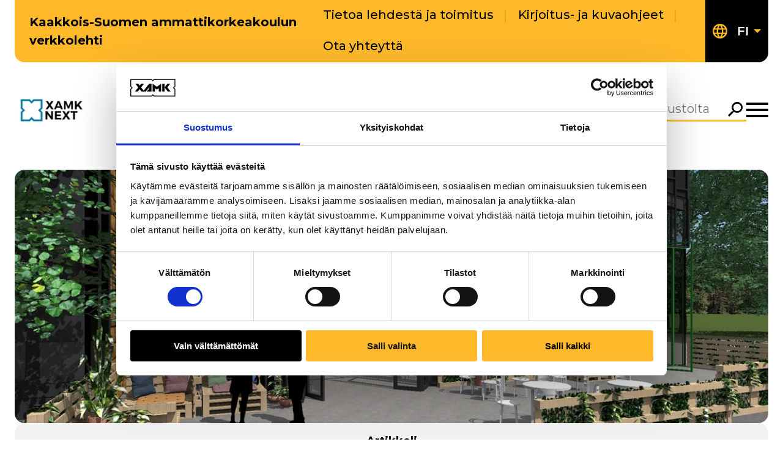

--- FILE ---
content_type: text/html; charset=UTF-8
request_url: https://next.xamk.fi/uutta-luomassa/opiskelijat-ideoivat-kiertotalouden-toimintoja-ja-tiloja-ideakilpailussa/
body_size: 16895
content:
<!doctype html>
    <html class="Single" lang="fi">
        <head>
            <meta charset="utf-8">
            <meta http-equiv="x-ua-compatible" content="ie=edge">
            <meta name="viewport" content="width=device-width, initial-scale=1.0">

            
                <script id="Cookiebot" src="https://consent.cookiebot.com/uc.js" data-cbid="3b322523-d6fd-47b1-9f83-7922b9d0142a" data-blockingmode="auto" type="text/javascript" data-culture="FI"></script>
            

            <title>Opiskelijat ideoivat kiertotalouden toimintoja ja tiloja ideakilpailussa &#x2d; Next&#x2d;verkkolehti</title>
	<style>img:is([sizes="auto" i], [sizes^="auto," i]) { contain-intrinsic-size: 3000px 1500px }</style>
	
<!-- The SEO Framework by Sybre Waaijer -->
<meta name="robots" content="max-snippet:-1,max-image-preview:large,max-video-preview:-1" />
<link rel="canonical" href="https://next.xamk.fi/uutta-luomassa/opiskelijat-ideoivat-kiertotalouden-toimintoja-ja-tiloja-ideakilpailussa/" />
<meta name="description" content="Ideakilpailu ajoitettiin sopimaan tammikuussa k&auml;ynnistyneen kest&auml;v&auml; rakentaminen ja muotoilu koulutukseen kuuluvan opintojakson aikatauluun&#8230;" />
<meta property="og:type" content="article" />
<meta property="og:locale" content="fi_FI" />
<meta property="og:site_name" content="Next-verkkolehti" />
<meta property="og:title" content="Opiskelijat ideoivat kiertotalouden toimintoja ja tiloja ideakilpailussa" />
<meta property="og:description" content="Ideakilpailu ajoitettiin sopimaan tammikuussa k&auml;ynnistyneen kest&auml;v&auml; rakentaminen ja muotoilu koulutukseen kuuluvan opintojakson aikatauluun, mutta siihen olisivat olleet tervetulleita osallistumaan&#8230;" />
<meta property="og:url" content="https://next.xamk.fi/uutta-luomassa/opiskelijat-ideoivat-kiertotalouden-toimintoja-ja-tiloja-ideakilpailussa/" />
<meta property="og:image" content="https://next.xamk.fi/app/uploads/sites/3/2024/11/KOSKES_paakuva.jpg" />
<meta property="og:image:width" content="1276" />
<meta property="og:image:height" content="633" />
<meta property="article:published_time" content="2021-04-26T10:33:52+00:00" />
<meta property="article:modified_time" content="2024-11-11T13:53:56+00:00" />
<meta name="twitter:card" content="summary_large_image" />
<meta name="twitter:title" content="Opiskelijat ideoivat kiertotalouden toimintoja ja tiloja ideakilpailussa" />
<meta name="twitter:description" content="Ideakilpailu ajoitettiin sopimaan tammikuussa k&auml;ynnistyneen kest&auml;v&auml; rakentaminen ja muotoilu koulutukseen kuuluvan opintojakson aikatauluun, mutta siihen olisivat olleet tervetulleita osallistumaan&#8230;" />
<meta name="twitter:image" content="https://next.xamk.fi/app/uploads/sites/3/2024/11/KOSKES_paakuva.jpg" />
<script type="application/ld+json">{"@context":"https://schema.org","@graph":[{"@type":"WebSite","@id":"https://next.xamk.fi/#/schema/WebSite","url":"https://next.xamk.fi/","name":"Next&#x2d;verkkolehti","inLanguage":"fi","potentialAction":{"@type":"SearchAction","target":{"@type":"EntryPoint","urlTemplate":"https://next.xamk.fi/search/{search_term_string}/"},"query-input":"required name=search_term_string"},"publisher":{"@type":"Organization","@id":"https://next.xamk.fi/#/schema/Organization","name":"Next&#x2d;verkkolehti","url":"https://next.xamk.fi/"}},{"@type":"WebPage","@id":"https://next.xamk.fi/uutta-luomassa/opiskelijat-ideoivat-kiertotalouden-toimintoja-ja-tiloja-ideakilpailussa/","url":"https://next.xamk.fi/uutta-luomassa/opiskelijat-ideoivat-kiertotalouden-toimintoja-ja-tiloja-ideakilpailussa/","name":"Opiskelijat ideoivat kiertotalouden toimintoja ja tiloja ideakilpailussa &#x2d; Next&#x2d;verkkolehti","description":"Ideakilpailu ajoitettiin sopimaan tammikuussa k&auml;ynnistyneen kest&auml;v&auml; rakentaminen ja muotoilu koulutukseen kuuluvan opintojakson aikatauluun&#8230;","inLanguage":"fi","isPartOf":{"@id":"https://next.xamk.fi/#/schema/WebSite"},"breadcrumb":{"@type":"BreadcrumbList","@id":"https://next.xamk.fi/#/schema/BreadcrumbList","itemListElement":[{"@type":"ListItem","position":1,"item":"https://next.xamk.fi/","name":"Next&#x2d;verkkolehti"},{"@type":"ListItem","position":2,"item":"https://next.xamk.fi/category/uutta-luomassa/","name":"Kategoria: Uutta luomassa"},{"@type":"ListItem","position":3,"name":"Opiskelijat ideoivat kiertotalouden toimintoja ja tiloja ideakilpailussa"}]},"potentialAction":{"@type":"ReadAction","target":"https://next.xamk.fi/uutta-luomassa/opiskelijat-ideoivat-kiertotalouden-toimintoja-ja-tiloja-ideakilpailussa/"},"datePublished":"2021-04-26T10:33:52+00:00","dateModified":"2024-11-11T13:53:56+00:00"}]}</script>
<!-- / The SEO Framework by Sybre Waaijer | 20.86ms meta | 6.56ms boot -->

<link rel='dns-prefetch' href='//next.xamk.fi' />
<link rel='dns-prefetch' href='//fonts.googleapis.com' />
<link rel='stylesheet' id='wp-block-library-css' href='https://next.xamk.fi/wp-includes/css/dist/block-library/style.min.css?ver=6.7.1' type='text/css' media='all' />
<style id='filebird-block-filebird-gallery-style-inline-css' type='text/css'>
ul.filebird-block-filebird-gallery{margin:auto!important;padding:0!important;width:100%}ul.filebird-block-filebird-gallery.layout-grid{display:grid;grid-gap:20px;align-items:stretch;grid-template-columns:repeat(var(--columns),1fr);justify-items:stretch}ul.filebird-block-filebird-gallery.layout-grid li img{border:1px solid #ccc;box-shadow:2px 2px 6px 0 rgba(0,0,0,.3);height:100%;max-width:100%;-o-object-fit:cover;object-fit:cover;width:100%}ul.filebird-block-filebird-gallery.layout-masonry{-moz-column-count:var(--columns);-moz-column-gap:var(--space);column-gap:var(--space);-moz-column-width:var(--min-width);columns:var(--min-width) var(--columns);display:block;overflow:auto}ul.filebird-block-filebird-gallery.layout-masonry li{margin-bottom:var(--space)}ul.filebird-block-filebird-gallery li{list-style:none}ul.filebird-block-filebird-gallery li figure{height:100%;margin:0;padding:0;position:relative;width:100%}ul.filebird-block-filebird-gallery li figure figcaption{background:linear-gradient(0deg,rgba(0,0,0,.7),rgba(0,0,0,.3) 70%,transparent);bottom:0;box-sizing:border-box;color:#fff;font-size:.8em;margin:0;max-height:100%;overflow:auto;padding:3em .77em .7em;position:absolute;text-align:center;width:100%;z-index:2}ul.filebird-block-filebird-gallery li figure figcaption a{color:inherit}

</style>
<style id='global-styles-inline-css' type='text/css'>
:root{--wp--preset--aspect-ratio--square: 1;--wp--preset--aspect-ratio--4-3: 4/3;--wp--preset--aspect-ratio--3-4: 3/4;--wp--preset--aspect-ratio--3-2: 3/2;--wp--preset--aspect-ratio--2-3: 2/3;--wp--preset--aspect-ratio--16-9: 16/9;--wp--preset--aspect-ratio--9-16: 9/16;--wp--preset--color--black: #000000;--wp--preset--color--cyan-bluish-gray: #abb8c3;--wp--preset--color--white: #ffffff;--wp--preset--color--pale-pink: #f78da7;--wp--preset--color--vivid-red: #cf2e2e;--wp--preset--color--luminous-vivid-orange: #ff6900;--wp--preset--color--luminous-vivid-amber: #fcb900;--wp--preset--color--light-green-cyan: #7bdcb5;--wp--preset--color--vivid-green-cyan: #00d084;--wp--preset--color--pale-cyan-blue: #8ed1fc;--wp--preset--color--vivid-cyan-blue: #0693e3;--wp--preset--color--vivid-purple: #9b51e0;--wp--preset--gradient--vivid-cyan-blue-to-vivid-purple: linear-gradient(135deg,rgba(6,147,227,1) 0%,rgb(155,81,224) 100%);--wp--preset--gradient--light-green-cyan-to-vivid-green-cyan: linear-gradient(135deg,rgb(122,220,180) 0%,rgb(0,208,130) 100%);--wp--preset--gradient--luminous-vivid-amber-to-luminous-vivid-orange: linear-gradient(135deg,rgba(252,185,0,1) 0%,rgba(255,105,0,1) 100%);--wp--preset--gradient--luminous-vivid-orange-to-vivid-red: linear-gradient(135deg,rgba(255,105,0,1) 0%,rgb(207,46,46) 100%);--wp--preset--gradient--very-light-gray-to-cyan-bluish-gray: linear-gradient(135deg,rgb(238,238,238) 0%,rgb(169,184,195) 100%);--wp--preset--gradient--cool-to-warm-spectrum: linear-gradient(135deg,rgb(74,234,220) 0%,rgb(151,120,209) 20%,rgb(207,42,186) 40%,rgb(238,44,130) 60%,rgb(251,105,98) 80%,rgb(254,248,76) 100%);--wp--preset--gradient--blush-light-purple: linear-gradient(135deg,rgb(255,206,236) 0%,rgb(152,150,240) 100%);--wp--preset--gradient--blush-bordeaux: linear-gradient(135deg,rgb(254,205,165) 0%,rgb(254,45,45) 50%,rgb(107,0,62) 100%);--wp--preset--gradient--luminous-dusk: linear-gradient(135deg,rgb(255,203,112) 0%,rgb(199,81,192) 50%,rgb(65,88,208) 100%);--wp--preset--gradient--pale-ocean: linear-gradient(135deg,rgb(255,245,203) 0%,rgb(182,227,212) 50%,rgb(51,167,181) 100%);--wp--preset--gradient--electric-grass: linear-gradient(135deg,rgb(202,248,128) 0%,rgb(113,206,126) 100%);--wp--preset--gradient--midnight: linear-gradient(135deg,rgb(2,3,129) 0%,rgb(40,116,252) 100%);--wp--preset--font-size--small: 13px;--wp--preset--font-size--medium: 20px;--wp--preset--font-size--large: 36px;--wp--preset--font-size--x-large: 42px;--wp--preset--spacing--20: 0.44rem;--wp--preset--spacing--30: 0.67rem;--wp--preset--spacing--40: 1rem;--wp--preset--spacing--50: 1.5rem;--wp--preset--spacing--60: 2.25rem;--wp--preset--spacing--70: 3.38rem;--wp--preset--spacing--80: 5.06rem;--wp--preset--shadow--natural: 6px 6px 9px rgba(0, 0, 0, 0.2);--wp--preset--shadow--deep: 12px 12px 50px rgba(0, 0, 0, 0.4);--wp--preset--shadow--sharp: 6px 6px 0px rgba(0, 0, 0, 0.2);--wp--preset--shadow--outlined: 6px 6px 0px -3px rgba(255, 255, 255, 1), 6px 6px rgba(0, 0, 0, 1);--wp--preset--shadow--crisp: 6px 6px 0px rgba(0, 0, 0, 1);}.wp-block-group{--wp--preset--color--black: #000000;--wp--preset--color--primary: #FDB92A;--wp--preset--color--secondary: #F2F2F2;--wp--preset--color--white: #FFFFFF;}.wp-block-heading{--wp--preset--color--black: #000000;--wp--preset--color--primary: #FDB92A;--wp--preset--color--secondary: #F2F2F2;--wp--preset--color--white: #FFFFFF;}p{--wp--preset--color--primary: #FDB92A;}:root { --wp--style--global--content-size: 1344px;--wp--style--global--wide-size: 1688px; }:where(body) { margin: 0; }.wp-site-blocks > .alignleft { float: left; margin-right: 2em; }.wp-site-blocks > .alignright { float: right; margin-left: 2em; }.wp-site-blocks > .aligncenter { justify-content: center; margin-left: auto; margin-right: auto; }:where(.is-layout-flex){gap: 0.5em;}:where(.is-layout-grid){gap: 0.5em;}.is-layout-flow > .alignleft{float: left;margin-inline-start: 0;margin-inline-end: 2em;}.is-layout-flow > .alignright{float: right;margin-inline-start: 2em;margin-inline-end: 0;}.is-layout-flow > .aligncenter{margin-left: auto !important;margin-right: auto !important;}.is-layout-constrained > .alignleft{float: left;margin-inline-start: 0;margin-inline-end: 2em;}.is-layout-constrained > .alignright{float: right;margin-inline-start: 2em;margin-inline-end: 0;}.is-layout-constrained > .aligncenter{margin-left: auto !important;margin-right: auto !important;}.is-layout-constrained > :where(:not(.alignleft):not(.alignright):not(.alignfull)){max-width: var(--wp--style--global--content-size);margin-left: auto !important;margin-right: auto !important;}.is-layout-constrained > .alignwide{max-width: var(--wp--style--global--wide-size);}body .is-layout-flex{display: flex;}.is-layout-flex{flex-wrap: wrap;align-items: center;}.is-layout-flex > :is(*, div){margin: 0;}body .is-layout-grid{display: grid;}.is-layout-grid > :is(*, div){margin: 0;}body{padding-top: 0px;padding-right: 0px;padding-bottom: 0px;padding-left: 0px;}a:where(:not(.wp-element-button)){text-decoration: underline;}:root :where(.wp-element-button, .wp-block-button__link){background-color: #32373c;border-width: 0;color: #fff;font-family: inherit;font-size: inherit;line-height: inherit;padding: calc(0.667em + 2px) calc(1.333em + 2px);text-decoration: none;}.has-black-color{color: var(--wp--preset--color--black) !important;}.has-cyan-bluish-gray-color{color: var(--wp--preset--color--cyan-bluish-gray) !important;}.has-white-color{color: var(--wp--preset--color--white) !important;}.has-pale-pink-color{color: var(--wp--preset--color--pale-pink) !important;}.has-vivid-red-color{color: var(--wp--preset--color--vivid-red) !important;}.has-luminous-vivid-orange-color{color: var(--wp--preset--color--luminous-vivid-orange) !important;}.has-luminous-vivid-amber-color{color: var(--wp--preset--color--luminous-vivid-amber) !important;}.has-light-green-cyan-color{color: var(--wp--preset--color--light-green-cyan) !important;}.has-vivid-green-cyan-color{color: var(--wp--preset--color--vivid-green-cyan) !important;}.has-pale-cyan-blue-color{color: var(--wp--preset--color--pale-cyan-blue) !important;}.has-vivid-cyan-blue-color{color: var(--wp--preset--color--vivid-cyan-blue) !important;}.has-vivid-purple-color{color: var(--wp--preset--color--vivid-purple) !important;}.has-black-background-color{background-color: var(--wp--preset--color--black) !important;}.has-cyan-bluish-gray-background-color{background-color: var(--wp--preset--color--cyan-bluish-gray) !important;}.has-white-background-color{background-color: var(--wp--preset--color--white) !important;}.has-pale-pink-background-color{background-color: var(--wp--preset--color--pale-pink) !important;}.has-vivid-red-background-color{background-color: var(--wp--preset--color--vivid-red) !important;}.has-luminous-vivid-orange-background-color{background-color: var(--wp--preset--color--luminous-vivid-orange) !important;}.has-luminous-vivid-amber-background-color{background-color: var(--wp--preset--color--luminous-vivid-amber) !important;}.has-light-green-cyan-background-color{background-color: var(--wp--preset--color--light-green-cyan) !important;}.has-vivid-green-cyan-background-color{background-color: var(--wp--preset--color--vivid-green-cyan) !important;}.has-pale-cyan-blue-background-color{background-color: var(--wp--preset--color--pale-cyan-blue) !important;}.has-vivid-cyan-blue-background-color{background-color: var(--wp--preset--color--vivid-cyan-blue) !important;}.has-vivid-purple-background-color{background-color: var(--wp--preset--color--vivid-purple) !important;}.has-black-border-color{border-color: var(--wp--preset--color--black) !important;}.has-cyan-bluish-gray-border-color{border-color: var(--wp--preset--color--cyan-bluish-gray) !important;}.has-white-border-color{border-color: var(--wp--preset--color--white) !important;}.has-pale-pink-border-color{border-color: var(--wp--preset--color--pale-pink) !important;}.has-vivid-red-border-color{border-color: var(--wp--preset--color--vivid-red) !important;}.has-luminous-vivid-orange-border-color{border-color: var(--wp--preset--color--luminous-vivid-orange) !important;}.has-luminous-vivid-amber-border-color{border-color: var(--wp--preset--color--luminous-vivid-amber) !important;}.has-light-green-cyan-border-color{border-color: var(--wp--preset--color--light-green-cyan) !important;}.has-vivid-green-cyan-border-color{border-color: var(--wp--preset--color--vivid-green-cyan) !important;}.has-pale-cyan-blue-border-color{border-color: var(--wp--preset--color--pale-cyan-blue) !important;}.has-vivid-cyan-blue-border-color{border-color: var(--wp--preset--color--vivid-cyan-blue) !important;}.has-vivid-purple-border-color{border-color: var(--wp--preset--color--vivid-purple) !important;}.has-vivid-cyan-blue-to-vivid-purple-gradient-background{background: var(--wp--preset--gradient--vivid-cyan-blue-to-vivid-purple) !important;}.has-light-green-cyan-to-vivid-green-cyan-gradient-background{background: var(--wp--preset--gradient--light-green-cyan-to-vivid-green-cyan) !important;}.has-luminous-vivid-amber-to-luminous-vivid-orange-gradient-background{background: var(--wp--preset--gradient--luminous-vivid-amber-to-luminous-vivid-orange) !important;}.has-luminous-vivid-orange-to-vivid-red-gradient-background{background: var(--wp--preset--gradient--luminous-vivid-orange-to-vivid-red) !important;}.has-very-light-gray-to-cyan-bluish-gray-gradient-background{background: var(--wp--preset--gradient--very-light-gray-to-cyan-bluish-gray) !important;}.has-cool-to-warm-spectrum-gradient-background{background: var(--wp--preset--gradient--cool-to-warm-spectrum) !important;}.has-blush-light-purple-gradient-background{background: var(--wp--preset--gradient--blush-light-purple) !important;}.has-blush-bordeaux-gradient-background{background: var(--wp--preset--gradient--blush-bordeaux) !important;}.has-luminous-dusk-gradient-background{background: var(--wp--preset--gradient--luminous-dusk) !important;}.has-pale-ocean-gradient-background{background: var(--wp--preset--gradient--pale-ocean) !important;}.has-electric-grass-gradient-background{background: var(--wp--preset--gradient--electric-grass) !important;}.has-midnight-gradient-background{background: var(--wp--preset--gradient--midnight) !important;}.has-small-font-size{font-size: var(--wp--preset--font-size--small) !important;}.has-medium-font-size{font-size: var(--wp--preset--font-size--medium) !important;}.has-large-font-size{font-size: var(--wp--preset--font-size--large) !important;}.has-x-large-font-size{font-size: var(--wp--preset--font-size--x-large) !important;}.wp-block-group.has-black-color{color: var(--wp--preset--color--black) !important;}.wp-block-group.has-primary-color{color: var(--wp--preset--color--primary) !important;}.wp-block-group.has-secondary-color{color: var(--wp--preset--color--secondary) !important;}.wp-block-group.has-white-color{color: var(--wp--preset--color--white) !important;}.wp-block-group.has-black-background-color{background-color: var(--wp--preset--color--black) !important;}.wp-block-group.has-primary-background-color{background-color: var(--wp--preset--color--primary) !important;}.wp-block-group.has-secondary-background-color{background-color: var(--wp--preset--color--secondary) !important;}.wp-block-group.has-white-background-color{background-color: var(--wp--preset--color--white) !important;}.wp-block-group.has-black-border-color{border-color: var(--wp--preset--color--black) !important;}.wp-block-group.has-primary-border-color{border-color: var(--wp--preset--color--primary) !important;}.wp-block-group.has-secondary-border-color{border-color: var(--wp--preset--color--secondary) !important;}.wp-block-group.has-white-border-color{border-color: var(--wp--preset--color--white) !important;}.wp-block-heading.has-black-color{color: var(--wp--preset--color--black) !important;}.wp-block-heading.has-primary-color{color: var(--wp--preset--color--primary) !important;}.wp-block-heading.has-secondary-color{color: var(--wp--preset--color--secondary) !important;}.wp-block-heading.has-white-color{color: var(--wp--preset--color--white) !important;}.wp-block-heading.has-black-background-color{background-color: var(--wp--preset--color--black) !important;}.wp-block-heading.has-primary-background-color{background-color: var(--wp--preset--color--primary) !important;}.wp-block-heading.has-secondary-background-color{background-color: var(--wp--preset--color--secondary) !important;}.wp-block-heading.has-white-background-color{background-color: var(--wp--preset--color--white) !important;}.wp-block-heading.has-black-border-color{border-color: var(--wp--preset--color--black) !important;}.wp-block-heading.has-primary-border-color{border-color: var(--wp--preset--color--primary) !important;}.wp-block-heading.has-secondary-border-color{border-color: var(--wp--preset--color--secondary) !important;}.wp-block-heading.has-white-border-color{border-color: var(--wp--preset--color--white) !important;}p.has-primary-color{color: var(--wp--preset--color--primary) !important;}p.has-primary-background-color{background-color: var(--wp--preset--color--primary) !important;}p.has-primary-border-color{border-color: var(--wp--preset--color--primary) !important;}
:where(.wp-block-post-template.is-layout-flex){gap: 1.25em;}:where(.wp-block-post-template.is-layout-grid){gap: 1.25em;}
:where(.wp-block-columns.is-layout-flex){gap: 2em;}:where(.wp-block-columns.is-layout-grid){gap: 2em;}
:root :where(.wp-block-pullquote){font-size: 1.5em;line-height: 1.6;}
</style>
<link rel='stylesheet' id='auth0-widget-css' href='https://next.xamk.fi/app/plugins/auth0/assets/css/main.css?ver=4.6.2' type='text/css' media='all' />
<link rel='stylesheet' id='cookiebot-helper-public-css-css' href='https://next.xamk.fi/app/plugins/wp-cookiebot-helper/assets/dist/main.css?ver=1769673267' type='text/css' media='all' />
<link rel='stylesheet' id='theme-google-fonts-css' href='https://fonts.googleapis.com/css2?family=Montserrat%3Aital%2Cwght%400%2C100..900%3B1%2C100..900&#038;display=swap&#038;ver=6.7.1' type='text/css' media='all' />
<link rel='stylesheet' id='theme-frontend-css' href='https://next.xamk.fi/app/themes/xamk/assets/dist/main.css?ver=1769673355' type='text/css' media='all' />
<script type="text/javascript" src="https://next.xamk.fi/wp-includes/js/jquery/jquery.min.js?ver=3.7.1" id="jquery-core-js" data-cookieconsent="ignore"></script data-cookieconsent="ignore">
<script type="text/javascript" src="https://next.xamk.fi/app/plugins/dustpress-js/js/dustpress-min.js?ver=4.4.2" id="dustpress-js"></script>
<script type="text/javascript" src="https://next.xamk.fi/app/plugins/wp-cookiebot-helper/assets/dist/main.js?ver=1769673267" id="cookiebot-helper-public-js-js"></script>
<!-- Stream WordPress user activity plugin v4.1.1 -->
<link rel="icon" href="https://next.xamk.fi/app/themes/next/assets/images/favicon.png" sizes="32x32" />
<link rel="icon" href="https://next.xamk.fi/app/themes/next/assets/images/favicon.png" sizes="192x192" />
<link rel="apple-touch-icon" href="https://next.xamk.fi/app/themes/next/assets/images/favicon.png" />
<meta name="msapplication-TileImage" content="https://next.xamk.fi/app/themes/next/assets/images/favicon.png" />

        </head>

        <body class="post-template-default single single-post postid-1964 single-format-standard">

            

            <header id="top" class="site-header">
                <a href="#main-content" class="skip-to-content">
                    Siirry pääsisältöön
                </a>

                <div class="site-header__wrapper">

    


    <div class="site-header__top is-flex is-align-items-center has-background-primary mb-5">
        
            <div class="site-header__site-name is-hidden-touch has-text-weight-bold pl-5 py-2">
                Kaakkois-Suomen ammattikorkeakoulun verkkolehti
            </div>
        

        <div class="site-header__help-menu is-hidden-touch is-flex is-flex-grow-1 is-justify-content-flex-end">
            
    <ul class="help-menu is-flex is-flex-wrap-wrap is-unstyled is-align-items-center pl-0">
        
            <li class="help-menu__item ">
                <a href="https://next.xamk.fi/toimitus/" class="has-text-black">
                    Tietoa lehdestä ja toimitus
                </a>
            </li>
        
            <li class="help-menu__item ">
                <a href="https://next.xamk.fi/kirjoitus-ja-kuvaohjeet/" class="has-text-black">
                    Kirjoitus- ja kuvaohjeet
                </a>
            </li>
        
            <li class="help-menu__item ">
                <a href="https://next.xamk.fi/yhteydenotto/" class="has-text-black">
                    Ota yhteyttä
                </a>
            </li>
        
    </ul>


        </div>

        
            <div class="site-header__language-menu is-hidden-touch is-flex is-align-self-stretch ml-auto">
                <nav id="header" class="language-menu js-language-menu is-relative is-flex is-align-items-center has-background-black px-3" aria-label="Kielivalikko">

    
    <button class="language-menu__toggle js-language-menu-toggle has-text-white p-0" aria-expanded="false" aria-controls="language-menu-dropdown-header">
        <div class="language-menu__current is-relative is-flex is-align-items-center">
            
            
    <svg class="icon icon--globe icon--fill-primary
         
        language-menu__icon" aria-hidden="true">
        <use href="#icon-globe"></use>
    </svg>


            
            
            <span class="is-sr-only">Nykyinen kieli: Suomi</span>

            
            <span class="language-menu__current-item is-uppercase has-text-weight-semibold mr-2">fi</span>
            
            
            
    <svg class="icon icon--dropdown-arrow-down icon--fill-primary
        icon--size-xs 
        language-menu__current-icon" aria-hidden="true">
        <use href="#icon-dropdown-arrow-down"></use>
    </svg>


        </div>
    </button>

    
    <ul id="language-menu-dropdown-header" class="language-menu__dropdown js-language-menu-dropdown is-hidden has-background-black is-unstyled px-3 pb-2 m-0">
        
        

    </ul>
</nav>

            </div>
        
    </div>
    <div class="site-header__bottom is-flex is-align-items-center">
        <div class="site-header__branding">
            <div class="site-header__logo is-relative">
    <div class="site-header__logo-image">
    
        
            <a href="https://next.xamk.fi/" class="is-block" aria-label="Go to front page">
                <img width="320" height="126" src="https://next.xamk.fi/app/uploads/sites/3/2024/11/next-320x126-1.jpg" class="attachment-medium size-medium" alt="" loading="eager" decoding="async" />
            </a>
        
    
    </div>
</div>

        </div>

        <nav id="js-main-menu" class="navbar bulmally-navbar js-site-nav is-hidden-touch is-hidden-desktop is-flex-widescreen is-align-items-center" role="navigation" aria-label="Päävalikko">
            
    <ul class="js-main-menu-items main-menu is-flex is-flex-wrap-wrap is-justify-content-flex-end is-unstyled mb-0">
        
            <li class="main-menu__item is-relative is-flex is-align-items-center ">
                <a href="https://next.xamk.fi/kaikki-artikkelit/"
                    
                    class="main-menu__link has-text-weight-bold">
                    Kaikki artikkelit
                </a>
                
            </li>
        
            <li class="main-menu__item is-relative is-flex is-align-items-center ">
                <a href="https://next.xamk.fi/ammattitaidolla/?search=&#038;filter-article-type=&#038;filter-category=7&#038;filter-year-and-month=#results"
                    
                    class="main-menu__link has-text-weight-bold">
                    Ammattitaidolla
                </a>
                
            </li>
        
            <li class="main-menu__item is-relative is-flex is-align-items-center ">
                <a href="https://next.xamk.fi/nakokulma/?search=&#038;filter-article-type=&#038;filter-category=9&#038;filter-year-and-month=#results"
                    
                    class="main-menu__link has-text-weight-bold">
                    Näkökulma
                </a>
                
            </li>
        
            <li class="main-menu__item is-relative is-flex is-align-items-center ">
                <a href="https://next.xamk.fi/uutta-luomassa/?search=&#038;filter-article-type=&#038;filter-category=11&#038;filter-year-and-month=#results"
                    
                    class="main-menu__link has-text-weight-bold">
                    Uutta luomassa
                </a>
                
            </li>
        
            <li class="main-menu__item is-relative is-flex is-align-items-center ">
                <a href="https://next.xamk.fi/vastuullisesti/?search=&#038;filter-article-type=&#038;filter-category=13&#038;filter-year-and-month=#results"
                    
                    class="main-menu__link has-text-weight-bold">
                    Vastuullisesti
                </a>
                
            </li>
        
            <li class="main-menu__item is-relative is-flex is-align-items-center ">
                <a href="https://next.xamk.fi/yhteistyossa/?search=&#038;filter-article-type=&#038;filter-category=15&#038;filter-year-and-month=#results"
                    
                    class="main-menu__link has-text-weight-bold">
                    Yhteistyössä
                </a>
                
            </li>
        
    </ul>

    
    <button class="is-hidden js-dummy-nav-toggle"></button>


        </nav>

        <div class="header-search is-relative">
    <form method="get" action="https://next.xamk.fi/" class="header-search__form is-flex" aria-label="Hakulomake">
        <label for="header-search__input--header" class="is-sr-only">
            Hae
        </label>

        <input id="header-search__input--header" type="text" class="js-autocomplete-search header-search__input is-hidden-touch" name="s" autocomplete="off" placeholder="Hae sivustolta">

        <button type="submit" class="header-search__submit is-flex"">
            <span class="is-sr-only">Hae</span>
            
    <svg class="icon icon--search 
        icon--size-md 
        header-search__input-icon" aria-hidden="true">
        <use href="#icon-search"></use>
    </svg>


        </button>

        <div class="js-autocomplete autocomplete has-border-radius-lg is-hidden">
            <div class="autocomplete__wrapper p-5">
                <div class="js-autocomplete-no-results autocomplete__no-results">Ei tuloksia</div>
                <div class="js-autocomplete-loading autocomplete__loading">Ladataan...</div>
                <div class="js-autocomplete-error autocomplete__error">Jokin meni pieleen</div>
                <div class="js-autocomplete-result-container autocomplete__result-container mb-6"></div>
                <button type="submit" class="autocomplete__submit is-inline-flex">Näytä kaikki tulokset</button>
            </div>
            
        </div>
    </form>
</div>


        <div class="site-header__megamenu">
            <button
                id="js-navbar-megamenu"
                class="js-navbar-megamenu navbar-megamenu is-flex"
                aria-controls="megamenu"
                aria-expanded="false"
            >
                <div class="site-header__close-megamenu">
                    <span class="is-hidden is-block-tablet">Sulje valikko</span>
                </div>

                <span class="open-icon">
                    <span class="is-sr-only">Avaa megamenu</span>
                    
    <svg class="icon icon--hamburger-menu 
        icon--size-md 
        " aria-hidden="true">
        <use href="#icon-hamburger-menu"></use>
    </svg>


                </span>

                <span class="close-icon">
                    <span class="is-sr-only">Sulje valikko</span>
                     
    <svg class="icon icon--x icon--fill-primary
        icon--size-md 
        " aria-hidden="true">
        <use href="#icon-x"></use>
    </svg>


                </span>
            </button>

            
<div id="megamenu" class="megamenu is-hidden" aria-labelledby="js-navbar-megamenu">
    <div class="megamenu__header is-flex is-justify-content-space-between">
        

        <div class="megamenu__header__right is-flex ml-auto">
        
            
                <div class="megamenu__header__language-menu is-hidden-desktop mr-2">
                    <nav id="megamenu-language-menu" class="language-menu js-language-menu is-relative is-flex is-align-items-center has-background-black px-3" aria-label="Kielivalikko">

    
    <button class="language-menu__toggle js-language-menu-toggle has-text-white p-0" aria-expanded="false" aria-controls="language-menu-dropdown-megamenu-language-menu">
        <div class="language-menu__current is-relative is-flex is-align-items-center">
            
            
    <svg class="icon icon--globe icon--fill-primary
         
        language-menu__icon" aria-hidden="true">
        <use href="#icon-globe"></use>
    </svg>


            
            
            <span class="is-sr-only">Nykyinen kieli: Suomi</span>

            
            <span class="language-menu__current-item is-uppercase has-text-weight-semibold mr-2">fi</span>
            
            
            
    <svg class="icon icon--dropdown-arrow-down icon--fill-primary
        icon--size-xs 
        language-menu__current-icon" aria-hidden="true">
        <use href="#icon-dropdown-arrow-down"></use>
    </svg>


        </div>
    </button>

    
    <ul id="language-menu-dropdown-megamenu-language-menu" class="language-menu__dropdown js-language-menu-dropdown is-hidden has-background-black is-unstyled px-3 pb-2 m-0">
        
        

    </ul>
</nav>

                </div>
            

            <div class="header-search is-relative">
    <form method="get" action="https://next.xamk.fi/" class="header-search__form is-flex" aria-label="Hakulomake">
        <label for="header-search__input--megamenu" class="is-sr-only">
            Hae
        </label>

        <input id="header-search__input--megamenu" type="text" class="js-autocomplete-search header-search__input is-hidden-mobile" name="s" autocomplete="off" placeholder="Hae sivustolta">

        <button type="submit" class="header-search__submit is-flex"">
            <span class="is-sr-only">Hae</span>
            
    <svg class="icon icon--search 
        icon--size-md 
        header-search__input-icon" aria-hidden="true">
        <use href="#icon-search"></use>
    </svg>


        </button>

        <div class="js-autocomplete autocomplete has-border-radius-lg is-hidden autocomplete--dark">
            <div class="autocomplete__wrapper p-5">
                <div class="js-autocomplete-no-results autocomplete__no-results">Ei tuloksia</div>
                <div class="js-autocomplete-loading autocomplete__loading">Ladataan...</div>
                <div class="js-autocomplete-error autocomplete__error">Jokin meni pieleen</div>
                <div class="js-autocomplete-result-container autocomplete__result-container mb-6"></div>
                <button type="submit" class="autocomplete__submit is-inline-flex">Näytä kaikki tulokset</button>
            </div>
            
        </div>
    </form>
</div>


            <div class="megamenu__header-close-text-spacer">
                <span class="navbar-megamenu__close-text">Sulje valikko</span>
            </div>
        </div>

    </div>

    <div class="megamenu__content is-flex">
        <div class="megamenu__content__article-lifts is-hidden-touch is-hidden-desktop-only">
            
                <h2 class="has-text-right">Viimeisimmät artikkelimme</h2>
            

            
                <div class="megamenu__content__pinned-post">
                    
                        <img width="900" height="493" src="https://next.xamk.fi/app/uploads/sites/3/2025/01/jaahyvaiset-nextille_ylakuva.jpg" class="has-border-radius-md" alt="" decoding="async" loading="lazy" srcset="https://next.xamk.fi/app/uploads/sites/3/2025/01/jaahyvaiset-nextille_ylakuva.jpg 900w, https://next.xamk.fi/app/uploads/sites/3/2025/01/jaahyvaiset-nextille_ylakuva-320x175.jpg 320w, https://next.xamk.fi/app/uploads/sites/3/2025/01/jaahyvaiset-nextille_ylakuva-768x421.jpg 768w" sizes="auto, (max-width: 900px) 100vw, 900px" />
                    

                    
                        <h3 class="megamenu__content__post-title has-background-primary py-2 px-2 is-size-5">Jäähyväiset Nextille</h3>
                    

                    
                        <a href="https://next.xamk.fi/nakokulma/jaahyvaiset-nextille/" class="button button-primary">Lue lisää</a>
                    
                </div>
            

            <div class="megamenu__content__latest-posts is-flex">
                
                    <div class="megamenu__content__latest-post">
                        
                            <img width="900" height="600" src="https://next.xamk.fi/app/uploads/sites/3/2025/01/yhteisollisyys_paakuva.jpg" class="has-border-radius-sm" alt="" decoding="async" loading="lazy" srcset="https://next.xamk.fi/app/uploads/sites/3/2025/01/yhteisollisyys_paakuva.jpg 900w, https://next.xamk.fi/app/uploads/sites/3/2025/01/yhteisollisyys_paakuva-320x213.jpg 320w, https://next.xamk.fi/app/uploads/sites/3/2025/01/yhteisollisyys_paakuva-768x512.jpg 768w" sizes="auto, (max-width: 900px) 100vw, 900px" />
                        

                        
                            <h3>Yhteisöllisyys työssä ei ole mielipideasia</h3>
                        

                        
                            <p><a href="https://next.xamk.fi/nakokulma/yhteisollisyys-tyossa-ei-ole-mielipideasia/" class="button button-primary">Lue lisää</a></p>
                        
                    </div>
                
                    <div class="megamenu__content__latest-post">
                        
                            <img width="900" height="493" src="https://next.xamk.fi/app/uploads/sites/3/2025/01/pyorailevat-koululaiset_paakuva.jpg" class="has-border-radius-sm" alt="" decoding="async" loading="lazy" srcset="https://next.xamk.fi/app/uploads/sites/3/2025/01/pyorailevat-koululaiset_paakuva.jpg 900w, https://next.xamk.fi/app/uploads/sites/3/2025/01/pyorailevat-koululaiset_paakuva-320x175.jpg 320w, https://next.xamk.fi/app/uploads/sites/3/2025/01/pyorailevat-koululaiset_paakuva-768x421.jpg 768w" sizes="auto, (max-width: 900px) 100vw, 900px" />
                        

                        
                            <h3>Nuorten hyvinvointi ja kestävät kulkumuodot</h3>
                        

                        
                            <p><a href="https://next.xamk.fi/uutta-luomassa/nuorten-hyvinvointi-ja-kestavat-kulkumuodot/" class="button button-primary">Lue lisää</a></p>
                        
                    </div>
                
            </div>
            
        </div>

        <div class="megamenu__content__columns is-flex">
            
    <div class="megamenu__content__column">
        
            <h2 class="megamenu__content__heading is-hidden-mobile">Selaa julkaisukategorioittain</h2>

            <div class="js-accordion megamenu__content__accordion">
                <button class="js-accordion-toggle js-accordion-megamenu-toggle megamenu__content__accordion-title is-flex is-hidden-tablet is-align-items-center is-justify-content-space-between" aria-expanded="false" id="selaa-julkaisukategorioittain-title" aria-controls="selaa-julkaisukategorioittain" data-ignore-hash="true">
                    <span>Selaa julkaisukategorioittain</span>
                    <span class="js-megamenu-accordion-icon is-flex">
                        
    <svg class="icon icon--chevron-right-circle icon--fill-primary
        icon--size-md icon--rotate-90
        " aria-hidden="true">
        <use href="#icon-chevron-right-circle"></use>
    </svg>


                    </span>
                </button>

                <div class="megamenu__content__accordion-content is-block-tablet js-accordion-megamenu-content" role="region" id="selaa-julkaisukategorioittain" aria-labelledby="selaa-julkaisukategorioittain-title">
                    <ul class="megamenu__content__navlist">
                        
                            <li>
                                <a href="https://next.xamk.fi/kaikki-artikkelit/"
                                    
                                    class="megamenu__content__link has-text-white is-flex is-justify-content-space-between">
                                    Kaikki artikkelit
                                    
    <svg class="icon icon--dropdown-arrow-down icon--fill-primary
        icon--size-xs icon--rotate-270
        is-align-self-center" aria-hidden="true">
        <use href="#icon-dropdown-arrow-down"></use>
    </svg>


                                </a>
                            </li>
                        
                            <li>
                                <a href="https://next.xamk.fi/ammattitaidolla/?search=&#038;filter-article-type=&#038;filter-category=7&#038;filter-year-and-month=#results"
                                    
                                    class="megamenu__content__link has-text-white is-flex is-justify-content-space-between">
                                    Ammattitaidolla
                                    
    <svg class="icon icon--dropdown-arrow-down icon--fill-primary
        icon--size-xs icon--rotate-270
        is-align-self-center" aria-hidden="true">
        <use href="#icon-dropdown-arrow-down"></use>
    </svg>


                                </a>
                            </li>
                        
                            <li>
                                <a href="https://next.xamk.fi/nakokulma/?search=&#038;filter-article-type=&#038;filter-category=9&#038;filter-year-and-month=#results"
                                    
                                    class="megamenu__content__link has-text-white is-flex is-justify-content-space-between">
                                    Näkökulma
                                    
    <svg class="icon icon--dropdown-arrow-down icon--fill-primary
        icon--size-xs icon--rotate-270
        is-align-self-center" aria-hidden="true">
        <use href="#icon-dropdown-arrow-down"></use>
    </svg>


                                </a>
                            </li>
                        
                            <li>
                                <a href="https://next.xamk.fi/uutta-luomassa/?search=&#038;filter-article-type=&#038;filter-category=11&#038;filter-year-and-month=#results"
                                    
                                    class="megamenu__content__link has-text-white is-flex is-justify-content-space-between">
                                    Uutta luomassa
                                    
    <svg class="icon icon--dropdown-arrow-down icon--fill-primary
        icon--size-xs icon--rotate-270
        is-align-self-center" aria-hidden="true">
        <use href="#icon-dropdown-arrow-down"></use>
    </svg>


                                </a>
                            </li>
                        
                            <li>
                                <a href="https://next.xamk.fi/vastuullisesti/?search=&#038;filter-article-type=&#038;filter-category=13&#038;filter-year-and-month=#results"
                                    
                                    class="megamenu__content__link has-text-white is-flex is-justify-content-space-between">
                                    Vastuullisesti
                                    
    <svg class="icon icon--dropdown-arrow-down icon--fill-primary
        icon--size-xs icon--rotate-270
        is-align-self-center" aria-hidden="true">
        <use href="#icon-dropdown-arrow-down"></use>
    </svg>


                                </a>
                            </li>
                        
                            <li>
                                <a href="https://next.xamk.fi/yhteistyossa/?search=&#038;filter-article-type=&#038;filter-category=15&#038;filter-year-and-month=#results"
                                    
                                    class="megamenu__content__link has-text-white is-flex is-justify-content-space-between">
                                    Yhteistyössä
                                    
    <svg class="icon icon--dropdown-arrow-down icon--fill-primary
        icon--size-xs icon--rotate-270
        is-align-self-center" aria-hidden="true">
        <use href="#icon-dropdown-arrow-down"></use>
    </svg>


                                </a>
                            </li>
                        
                    </ul>
                </div>
            </div>
        

        

        <div class="megamenu__content__bottom-image is-hidden-mobile">
            

            
        </div>
    </div>

    <div class="megamenu__content__column">
        
            <h2 class="megamenu__content__heading is-hidden-mobile">Lue lisää</h2>

            <div class="js-accordion megamenu__content__accordion">
                <button class="js-accordion-toggle js-accordion-megamenu-toggle megamenu__content__accordion-title is-flex is-hidden-tablet is-align-items-center is-justify-content-space-between" aria-expanded="false" id="lue-lisaa-title" aria-controls="lue-lisaa" data-ignore-hash="true">
                    <span>Lue lisää</span>
                    <span class="js-megamenu-accordion-icon is-flex">
                        
    <svg class="icon icon--chevron-right-circle icon--fill-primary
        icon--size-md icon--rotate-90
        " aria-hidden="true">
        <use href="#icon-chevron-right-circle"></use>
    </svg>


                    </span>
                </button>

                <div class="megamenu__content__accordion-content is-block-tablet js-accordion-megamenu-content" role="region" id="lue-lisaa" aria-labelledby="lue-lisaa-title">
                    <ul class="megamenu__content__navlist">
                        
                            <li>
                                <a href="https://next.xamk.fi/toimitus/"
                                    
                                    class="megamenu__content__link has-text-white is-flex is-justify-content-space-between">
                                    Tietoa lehdestä ja toimitus
                                    
    <svg class="icon icon--dropdown-arrow-down icon--fill-primary
        icon--size-xs icon--rotate-270
        is-align-self-center" aria-hidden="true">
        <use href="#icon-dropdown-arrow-down"></use>
    </svg>


                                </a>
                            </li>
                        
                            <li>
                                <a href="https://next.xamk.fi/kirjoitus-ja-kuvaohjeet/"
                                    
                                    class="megamenu__content__link has-text-white is-flex is-justify-content-space-between">
                                    Kirjoitus- ja kuvaohjeet
                                    
    <svg class="icon icon--dropdown-arrow-down icon--fill-primary
        icon--size-xs icon--rotate-270
        is-align-self-center" aria-hidden="true">
        <use href="#icon-dropdown-arrow-down"></use>
    </svg>


                                </a>
                            </li>
                        
                            <li>
                                <a href="https://next.xamk.fi/yhteydenotto/"
                                    
                                    class="megamenu__content__link has-text-white is-flex is-justify-content-space-between">
                                    Yhteydenotto
                                    
    <svg class="icon icon--dropdown-arrow-down icon--fill-primary
        icon--size-xs icon--rotate-270
        is-align-self-center" aria-hidden="true">
        <use href="#icon-dropdown-arrow-down"></use>
    </svg>


                                </a>
                            </li>
                        
                    </ul>
                </div>
            </div>
        

        

        <div class="megamenu__content__bottom-image is-hidden-mobile">
            

            
        </div>
    </div>

    <div class="megamenu__content__column">
        

        

        <div class="megamenu__content__bottom-image is-hidden-mobile">
            

            
        </div>
    </div>


        </div>

    </div>
</div>


        </div>
    </div>
</div>

            </header>




    <main class="main-content" id="main-content">
        
            <article class="entry">

                <div class="entry__content">
                    <div class="alignwide">
                        <div class="post-hero">
    
        <div class="post-hero__image-wrapper objectfit-image-wrapper">
            <div class="post-hero__image-container objectfit-image-container">
                <img width="1276" height="633" src="https://next.xamk.fi/app/uploads/sites/3/2024/11/KOSKES_paakuva.jpg" class="post-hero__image objectfit-image" alt="" loading="eager" decoding="async" fetchpriority="high" srcset="https://next.xamk.fi/app/uploads/sites/3/2024/11/KOSKES_paakuva.jpg 1276w, https://next.xamk.fi/app/uploads/sites/3/2024/11/KOSKES_paakuva-320x159.jpg 320w, https://next.xamk.fi/app/uploads/sites/3/2024/11/KOSKES_paakuva-1024x508.jpg 1024w, https://next.xamk.fi/app/uploads/sites/3/2024/11/KOSKES_paakuva-768x381.jpg 768w" sizes="(max-width: 1276px) 100vw, 1276px" />
            </div>
        </div>
    

    
        <div class="post-hero__links-wrapper">

            
            <ul class="post-hero__links is-hidden-mobile is-unstyled pl-0 is-flex is-flex-wrap-wrap is-justify-content-center is-align-items-center mb-0">
                
                    <li class="post-hero__link post-hero__link--has-decoration has-text-weight-bold">
                        
                            <a href="https://next.xamk.fi/kaikki-artikkelit/?filter-article-type=17" class="has-text-black has-text-weight-bold">
                        
                            Artikkeli
                        
                            </a>
                        
                    </li>
                
            </ul>

            
            
                <div class="post-hero__links post-hero__links--slider mx-auto is-hidden-tablet slick-carousel"
                    aria-roledescription="carousel" data-slick="{&quot;dots&quot;:false,&quot;infinite&quot;:false,&quot;speed&quot;:300,&quot;slidesToShow&quot;:1,&quot;slidesToScroll&quot;:1,&quot;useGroupRole&quot;:true,&quot;regionLabel&quot;:&quot;Karuselli&quot;}">
                    
                        <div class="post-hero__link has-text-align-center has-text-weight-bold">
                            
                                <a href="https://next.xamk.fi/kaikki-artikkelit/?filter-article-type=17" class="has-text-black has-text-weight-bold">
                            
                                Artikkeli
                            
                                </a>
                            
                        </div>
                    
                </div>
            
        </div>
    
</div>

                    </div>

                    <div class="alignnarrow">
                        <h1 class="entry__title">
                            Opiskelijat ideoivat kiertotalouden toimintoja ja tiloja ideakilpailussa
                        </h1>

                        <div class="post-meta">
    <div class="post-meta__rows keep-vertical-spacing">
        
            <div class="post-meta__row">
                <div class="post-meta__credits is-flex is-align-items-center is-flex-wrap-wrap">
                    
                        <span class="post-meta__date has-text-weight-medium">
                            <time datetime="2021-04-26">26.4.2021</time>
                        </span>
                    

                    
                </div>
            </div>
        
        
            <div class="post-meta__row">
                <ul class="post-meta__term-list is-unstyled is-flex is-align-items-center is-flex-wrap-wrap pl-0">
                    
                        <li class="post-meta__term">
                            
                                <a href="https://next.xamk.fi/kaikki-artikkelit/?filter-category=11" class="post-meta__term-link pill button-small">
                                    Uutta luomassa
                                </a>
                            
                        </li>
                    
                </ul>
            </div>
        
    </div>
    
        <div class="post-meta__lead keep-vertical-spacing">
            <p>Xamkin Innovatiivisen rakennetun ympäristön liiketoiminta -opintojakson opiskelijat ideoivat toimintoja ja tiloja suunnitteilla olevaan kiertotalouden osaamiskeskukseen Hyötyvirta-yritysalueelle Kouvolaan.</p>

        </div>
    
</div>


                    </div>

                    <div class="block post-content alignnarrow">
    <figure class="wp-block-image"><img decoding="async" src="http://next.xamk.fi/app/uploads/sites/3/2024/11/KOSKESideakilpailu.jpg" alt="Ideakilpailun posterit koosteena."><figcaption class="wp-element-caption">Voit klikata kuvan suuremmaksi.</figcaption></figure>

<p>Ideakilpailu ajoitettiin sopimaan tammikuussa käynnistyneen kestävä rakentaminen ja muotoilu koulutukseen kuuluvan opintojakson aikatauluun, mutta siihen olisivat olleet tervetulleita osallistumaan myös muut.</p>

<p>Vaikka kilpailutöitä palauttivat lopulta vain kyseisen opintojakson osallistujat, voidaan toteutusta pitää erittäin onnistuneena, sillä kaikki kuusi ideaa olivat korkeatasoisia ja tarjosivat erilaisia näkökulmia mahdollisiin kiertotaloustoimintoihin.</p>

<p>Ideakilpailuun saaduissa ehdotuksissa käsiteltiin kiertotaloutta eri tulokulmista. Ehdotukset olivat 3D-printtaus kierrätysmateriaaleista, käytettyjen toimistokalusteiden kierrätyspalvelu, tekstiilikierrätyksen yhteistoimintamalli, pk-yrityksiä palvelevat yhteistyötilat, viherrakentamisen innovaatiopaja ja pakkauskeskus.</p>

<p>Kouvola Innovationin kehittämispäällikkö <strong>Mika Penttilä</strong> kommentoi: “Kaikki kilpailuehdotukset vastaavat annettuun tehtävänantoon.”</p>

<blockquote class="wp-block-quote is-layout-flow wp-block-quote-is-layout-flow"><p>”Kiertotalouden osaamiskeskus voisi toteutuessaan sisältää jossain muodossa useita tai jopa kaikkia ideoiduista toiminnoista.”</p></blockquote>

<p>Kukin kilpailutyö sisälsi sekä ideaa esittelevän videon, posterin että lyhyen raportin. Opiskelijat saivat tuotoksistaan palautetta sekä voittajan valinneelta raadilta arviointikriteerien perusteella että opintojakson opettajalta nojautuen kurssin oppimistavoitteisiin.</p>

<p>Ideakilpailun voittajan määrittelemiseksi arviointiraati pisteytti työt visuaalisuuden, ennakkoluulottomuuden ja tulevaisuussuuntautuneisuuden, toteutettavuuden ja soveltuvuuden, kierrätys- ja uusiomateriaalien innovatiivisen käytön sekä kokonaisvaltaisen toimivuuden perusteella.</p>

<p>Arviointiraatiin osallistunut Xamkin Kulttuurin koulutusyksikön koulutusjohtaja <strong>Jomi Fagerström</strong> yllättyi siitä, miten vähän kilpailuun esitetyissä kiertotaloustoiminnoissa oli päällekkäisyyttä. Fagerström totesi, että keskenään hyvin erilaisten töiden arviointi oli haastavaa ja raati kävi niistä vilkasta keskustelua. Lopulta voittaja erottui yhteispisteissä selvästi.</p>

<p>Voittajaksi valikoitui <em>Soilmates</em>, esitys viherrakentamisen innovaatiopajasta, tekijöinä <strong>Sanna Partinen</strong>, <strong>Arttu Mönkölä</strong>, <strong>Kaisa Mäkeläinen</strong> ja <strong>Miia Hento</strong>. Raadin mukaan työssä yhdistyi toteutettavissa olevan liiketoimintapotentiaalin tunnistaminen sekä kehittämistä tukevien innovaatiotoimintojen huomiointi.</p>

<p>Kilpailutyö oli myyvä ja toteutus erottui muutenkin kovatasoisessa joukossa erityisen huoliteltuna, yhdistäen hyvin sekä kiertotaloustoiminnon että tilojen suunnittelun.</p>

<blockquote class="wp-block-quote is-layout-flow wp-block-quote-is-layout-flow"><p>Voittajat kertoivat ryhmätyöskentelyn toimineen hyvin ja opiskelijoiden mukaan kilpailu sopi luontevasti osaksi opintoja.</p></blockquote>

<p>Mika Penttilän korosti että “yhteistyö ideakilpailun järjestämiseksi ja töiden arvioimiseksi oli Xamkin ja Kinnon välillä onnistunutta ja edisti <a href="http://www.kinno.fi/koskes">KOSKES – kiertotalouden osaamiskeskus -hankkeen</a> toteutusta. Myönteisen kokemuksen valossa vastaava opetuksen ja TKI-toiminnan yhteistyö tulee varmasti kyseeseen myös tulevissa yhteiskehittämishankkeissa.”</p>
</div><div class="block post-authors alignnarrow">
    
</div><div class="block post-navigation alignnarrow is-hidden-mobile">
        <nav role="navigation" class="post-navigation__wrapper is-flex is-align-items-center is-justify-content-space-between"
            aria-label="Artikkelinavigaatio">

            <div class="post-navigation__prev is-flex is-align-items-center">
                
                    
    <svg class="icon icon--arrow-right 
        icon--size-lg icon--rotate-180
        mr-3" aria-hidden="true">
        <use href="#icon-arrow-right"></use>
    </svg>



                    
                    <a href="https://next.xamk.fi/yhteistyossa/opiskeluaikana-mahdollisuus-kerata-kansainvalisia-ja-moniammatillisia-tyokokemuksia/" rel="prev">Edellinen</a>
                
            </div>

            <div class="post-navigation__separator"></div>

            <div class="post-navigation__next is-flex is-align-items-center">
                
                    
                    <a href="https://next.xamk.fi/podcast/seksuaalisuus-osana-hyvinvointia/" rel="next">Seuraava</a>

                    
    <svg class="icon icon--arrow-right 
        icon--size-lg 
        ml-3" aria-hidden="true">
        <use href="#icon-arrow-right"></use>
    </svg>


                
            </div>

        </nav>
    </div>

                </div>
            </article>
        
    </main>



            
    <footer class="site-footer has-background-black has-text-white">
        <div class="site-footer__wrapper mb-5">
            <div class="site-footer__columns columns is-multiline is-hidden-touch">
    <div class="site-footer__column column is-12 is-8-desktop">
        <div class="site-footer__area site-footer__area--main columns is-multiline">
            
                <div class="site-footer__section column is-6">
                    
                        <h2 class="site-footer__section-heading h5">Selaa julkaisukategorioittain</h2>
                    
                    <div class="columns is-multiline">
                        <div class="column is-6">
                            <p><a href="https://next.xamk.fi/ammattitaidolla/?search=&amp;filter-article-type=&amp;filter-category=7&amp;filter-year-and-month=#results">Ammattitaidolla</a><br />
<a href="https://next.xamk.fi/nakokulma/?search=&amp;filter-article-type=&amp;filter-category=9&amp;filter-year-and-month=#results">Näkökulma</a><br />
<a href="https://next.xamk.fi/nakokulma/?search=&amp;filter-article-type=&amp;filter-category=9&amp;filter-year-and-month=#results">Uutta luomassa</a><br />
<a href="https://next.xamk.fi/vastuullisesti/?search=&amp;filter-article-type=&amp;filter-category=13&amp;filter-year-and-month=#results">Vastuullisesti</a><br />
<a href="https://next.xamk.fi/yhteistyossa/?search=&amp;filter-article-type=&amp;filter-category=15&amp;filter-year-and-month=#results">Yhteistyössä</a></p>

                        </div>
                        <div class="column is-6">
                            
                        </div>
                    </div>
                </div>
            
        </div>
    </div>
    <div class="site-footer__column column is-12 is-4-desktop">
        <div class="site-footer__area site-footer__area--secondary columns is-multiline">
            <div class="column is-12">
                
                    <div class="site-footer__section">
                        
                            <h2 class="site-footer__section-heading h5">Lue lisää</h2>
                        
                        
                            
                            
                            
                                <p><a href="https://next.xamk.fi/toimitus/">Tietoa lehdestä ja toimitus</a><br />
<a href="https://next.xamk.fi/kirjoitus-ja-kuvaohjeet/">Kirjoitus- ja kuvaohjeet</a><br />
<a href="https://next.xamk.fi/yhteydenotto/">Ota yhteyttä</a><br />
<a href="https://www.xamk.fi/tietosuoja/">Tietosuojaseloste</a><br />
<a href="https://next.xamk.fi/saavutettavuusseloste/">Saavutettavuusseloste</a></p>

                            
                        
                    </div>
                

                <div class="site-footer__section">
                    <div class="site-footer__logos">
                        
                    </div>
                </div>

            </div>
        </div>
    </div>
</div>

            <div class="site-footer__accordions is-hidden-desktop">
    
        <div data-accordion-id="footer-selaa-julkaisukategorioittain" class="block accordion accordion--plain js-accordion">
            <button
                class="js-accordion-toggle accordion__toggle site-footer__section-heading button is-ghost is-fullwidth is-flex is-align-items-center is-justify-content-space-between has-text-white has-text-left has-text-weight-bold has-border-radius-none p-0 pb-4"
                aria-expanded="false"
                data-ignore-hash="true"
            >
                <span class="accordion__title is-flex is-flex-grow-1 is-flex-wrap-wrap">
                    Selaa julkaisukategorioittain
                </span>
                <span class="js-accordion-icon accordion__icon is-flex is-align-items-center is-justify-content-center">
                    
    <svg class="icon icon--chevron-right-circle icon--fill-primary
        icon--size-lg icon--rotate-90
        mx-0" aria-hidden="true">
        <use href="#icon-chevron-right-circle"></use>
    </svg>


                </span>
            </button>
            
            <div class="js-accordion-content accordion__content site-footer__section is-size-6 keep-vertical-spacing" role="region">
                <p><a href="https://next.xamk.fi/ammattitaidolla/?search=&amp;filter-article-type=&amp;filter-category=7&amp;filter-year-and-month=#results">Ammattitaidolla</a><br />
<a href="https://next.xamk.fi/nakokulma/?search=&amp;filter-article-type=&amp;filter-category=9&amp;filter-year-and-month=#results">Näkökulma</a><br />
<a href="https://next.xamk.fi/nakokulma/?search=&amp;filter-article-type=&amp;filter-category=9&amp;filter-year-and-month=#results">Uutta luomassa</a><br />
<a href="https://next.xamk.fi/vastuullisesti/?search=&amp;filter-article-type=&amp;filter-category=13&amp;filter-year-and-month=#results">Vastuullisesti</a><br />
<a href="https://next.xamk.fi/yhteistyossa/?search=&amp;filter-article-type=&amp;filter-category=15&amp;filter-year-and-month=#results">Yhteistyössä</a></p>

                
            </div>
        </div>
    
    
        
            <div data-accordion-id="footer-lue-lisaa" class="block accordion accordion--plain js-accordion">
                <button
                    class="js-accordion-toggle accordion__toggle site-footer__section-heading button is-ghost is-fullwidth is-flex is-align-items-center is-justify-content-space-between has-text-white has-text-left has-text-weight-bold has-border-radius-none p-0 pb-4"
                    aria-expanded="false"
                    data-ignore-hash="true"
                >
                    <span class="accordion__title is-flex is-flex-grow-1 is-flex-wrap-wrap">
                        Lue lisää
                    </span>
                    <span class="js-accordion-icon accordion__icon is-flex is-align-items-center is-justify-content-center">
                        
    <svg class="icon icon--chevron-right-circle icon--fill-primary
        icon--size-lg icon--rotate-90
        mx-0" aria-hidden="true">
        <use href="#icon-chevron-right-circle"></use>
    </svg>


                    </span>
                </button>
                
                <div class="js-accordion-content accordion__content site-footer__section is-size-6 keep-vertical-spacing" role="region">
                    
                        
                        
                        
                            <p><a href="https://next.xamk.fi/toimitus/">Tietoa lehdestä ja toimitus</a><br />
<a href="https://next.xamk.fi/kirjoitus-ja-kuvaohjeet/">Kirjoitus- ja kuvaohjeet</a><br />
<a href="https://next.xamk.fi/yhteydenotto/">Ota yhteyttä</a><br />
<a href="https://www.xamk.fi/tietosuoja/">Tietosuojaseloste</a><br />
<a href="https://next.xamk.fi/saavutettavuusseloste/">Saavutettavuusseloste</a></p>

                        
                    
                </div>
            </div>
        
    

    <div class="site-footer__logos">
        
    </div>

</div>




        </div>
        
    </footer>



        <svg style="display: none;" xmlns="http://www.w3.org/2000/svg" xmlns:xlink="http://www.w3.org/1999/xlink"><defs><symbol viewBox="0 0 34.894 16.066" fill="none" id="icon-arrow-right"><path id="icon-arrow-right_Path_41" data-name="Path 41" d="M1334.4,1964.341c1.43-1.431,7.146-6.7,7.146-6.7l-7.146-7.254" transform="translate(-1308.81 -1950.387)" stroke="#fdb92a" stroke-width="3" /><line id="icon-arrow-right_Line_2" data-name="Line 2" x1="30.781" transform="translate(-0.001 7.116)" fill="none" stroke="#fdb92a" stroke-width="3" /></symbol><symbol viewBox="0 0 18.108 8.901" id="icon-arrow-right-thick"><path id="icon-arrow-right-thick_Icon_awesome-long-arrow-alt-right" data-name="Icon awesome-long-arrow-alt-right" d="M12.689,13.092H.485A.485.485,0,0,0,0,13.577V15.84a.485.485,0,0,0,.485.485h12.2v1.862a.97.97,0,0,0,1.656.686l3.478-3.478a.97.97,0,0,0,0-1.372l-3.478-3.478a.97.97,0,0,0-1.656.686Z" transform="translate(0 -10.258)" /></symbol><symbol viewBox="0 0 100.5 101.4" id="icon-calendar"><defs><style>#icon-calendar .cls-1 {
        fill: #222220;
        stroke-width: 0px;
      }</style></defs><g id="icon-calendar_calendar"><path id="icon-calendar_Path_546" data-name="Path 546" d="M31.2,58.8h-5.1c-.9,0-1.6.6-1.7,1.5,0,0,0,.1,0,.2v5c0,.9.6,1.6,1.5,1.7,0,0,.1,0,.2,0h5.1c.9,0,1.6-.6,1.7-1.5,0,0,0-.1,0-.2v-5c0-.9-.8-1.6-1.7-1.7Z" /><path id="icon-calendar_Path_547" data-name="Path 547" d="M52.7,58.8h-5.1c-.9,0-1.6.6-1.7,1.5,0,0,0,.1,0,.2v5c0,.9.6,1.6,1.5,1.7,0,0,.1,0,.2,0h5.1c.9,0,1.6-.6,1.7-1.5,0,0,0-.1,0-.2v-5c0-.9-.7-1.7-1.7-1.7Z" /><path id="icon-calendar_Path_548" data-name="Path 548" d="M74.4,58.8h-5.1c-.9,0-1.6.6-1.7,1.5,0,0,0,.1,0,.2v5c0,.9.6,1.6,1.5,1.7,0,0,.1,0,.2,0h5.1c.9,0,1.6-.6,1.7-1.5,0,0,0-.1,0-.2v-5c0-.9-.7-1.7-1.7-1.7Z" /><path id="icon-calendar_Path_549" data-name="Path 549" d="M31.2,80.1h-5.1c-.9,0-1.6.6-1.7,1.5,0,0,0,.1,0,.2v5c0,.9.6,1.6,1.5,1.7,0,0,.1,0,.2,0h5.1c.9,0,1.6-.6,1.7-1.5,0,0,0-.1,0-.2v-5c0-.9-.8-1.6-1.7-1.7Z" /><path id="icon-calendar_Path_550" data-name="Path 550" d="M52.7,80.1h-5.1c-.9,0-1.6.6-1.7,1.5,0,0,0,.1,0,.2v5c0,.9.6,1.6,1.5,1.7,0,0,.1,0,.2,0h5.1c.9,0,1.6-.6,1.7-1.5,0,0,0-.1,0-.2v-5c0-.9-.7-1.7-1.7-1.7Z" /><path id="icon-calendar_Path_551" data-name="Path 551" d="M74.4,80.1h-5.1c-.9,0-1.6.6-1.7,1.5,0,0,0,.1,0,.2v5c0,.9.6,1.6,1.5,1.7,0,0,.1,0,.2,0h5.1c.9,0,1.6-.6,1.7-1.5,0,0,0-.1,0-.2v-5c0-.9-.7-1.7-1.7-1.7Z" /><path id="icon-calendar_Path_552" data-name="Path 552" d="M90,23.6h-36v-3.2c5.3-2.1,7.8-8.1,5.7-13.4-2.1-5.3-8.1-7.8-13.4-5.7-5.3,2.1-7.8,8.1-5.7,13.4,1,2.6,3.1,4.7,5.7,5.7v3.2H10.4c-5.7,0-10.4,4.7-10.4,10.4v56.9c0,5.8,4.7,10.4,10.4,10.4h79.6c5.8,0,10.4-4.7,10.4-10.4v-57c-.1-5.7-4.7-10.3-10.4-10.3ZM50.2,8.4c1.5,0,2.8,1.1,2.8,2.7,0,1.6-1.4,2.7-3,2.6-1.4,0-2.6-1.2-2.6-2.6,0-1.5,1.3-2.7,2.8-2.7ZM10.4,31.1h79.6c1.6,0,3,1.3,3,3,0,0,0,0,0,0v10.3H7.6v-10.3c-.1-1.5,1-2.8,2.5-3,.1,0,.2,0,.3,0ZM90,93.9H10.4c-1.6,0-3-1.3-3-3,0,0,0,0,0,0v-39.3h85.4v39.3c.1,1.5-1,2.8-2.5,3-.1,0-.2,0-.3,0Z" /></g></symbol><symbol viewBox="0 0 15 11" id="icon-chevron-down"><path d="M13.2312 0.865646L7.5 6.59688L1.76877 0.865646L0 2.63436L7.5 10.1344L15 2.63436L13.2312 0.865646Z" /></symbol><symbol viewBox="0 0 32.489 32.489" id="icon-chevron-down-circle-fill"><path id="icon-chevron-down-circle-fill_Icon_ionic-ios-arrow-dropright-circle" data-name="Icon ionic-ios-arrow-dropright-circle" d="M3.375,19.62A16.245,16.245,0,1,0,19.62,3.375,16.242,16.242,0,0,0,3.375,19.62Zm19.1,0-6.4-6.334a1.508,1.508,0,0,1,2.132-2.132l7.451,7.474a1.506,1.506,0,0,1,.047,2.077L18.362,28.07a1.5,1.5,0,1,1-2.132-2.124Z" transform="translate(35.864 -3.375) rotate(90)" /></symbol><symbol viewBox="0 0 10 15" id="icon-chevron-left"><path d="M10.1344 1.76877L8.36572 0L0.865723 7.5L8.36572 15L10.1344 13.2312L4.4032 7.5L10.1344 1.76877Z" /></symbol><symbol viewBox="0 0 10 15" id="icon-chevron-right"><path d="M2.13436 0L0.365646 1.76877L6.09688 7.5L0.365646 13.2312L2.13436 15L9.63436 7.5L2.13436 0Z" /></symbol><symbol viewBox="0 0 47.697 47.697" id="icon-chevron-right-circle"><g id="icon-chevron-right-circle_Icon_ionic-ios-arrow-dropright" data-name="Icon ionic-ios-arrow-dropright" transform="translate(-3.375 -3.375)"><path id="icon-chevron-right-circle_Path_330" data-name="Path 330" d="M15.068,10.628a2.221,2.221,0,0,1,3.13,0L29.136,21.6a2.211,2.211,0,0,1,.069,3.05L18.427,35.462a2.209,2.209,0,1,1-3.13-3.119l9.161-9.3-9.39-9.3A2.187,2.187,0,0,1,15.068,10.628Z" transform="translate(6.962 4.167)" /><path id="icon-chevron-right-circle_Path_331" data-name="Path 331" d="M3.375,27.224A23.849,23.849,0,1,0,27.224,3.375,23.845,23.845,0,0,0,3.375,27.224Zm3.669,0A20.171,20.171,0,0,1,41.487,12.96,20.171,20.171,0,1,1,12.96,41.487,20.006,20.006,0,0,1,7.044,27.224Z" transform="translate(0 0)" /></g></symbol><symbol viewBox="0 0 25.24 25.237" id="icon-chevron-right-circle-fill"><path id="icon-chevron-right-circle-fill_Icon_ionic-ios-arrow-dropright-circle" data-name="Icon ionic-ios-arrow-dropright-circle" d="M3.375,15.994A12.62,12.62,0,1,0,16,3.375,12.617,12.617,0,0,0,3.375,15.994Zm14.835,0-4.969-4.92A1.171,1.171,0,0,1,14.9,9.417l5.788,5.806a1.17,1.17,0,0,1,.036,1.614l-5.7,5.721a1.169,1.169,0,1,1-1.656-1.65Z" transform="translate(-3.375 -3.375)" /></symbol><symbol viewBox="0 0 15 15" id="icon-chevron-up"><path d="M7.5 2.86565L0 10.3656L1.76877 12.1344L7.5 6.40313L13.2312 12.1344L15 10.3656L7.5 2.86565Z" /></symbol><symbol viewBox="0 0 28.721 28.721" id="icon-close-circle"><path id="icon-close-circle_Path_340" data-name="Path 340" d="M17.735,6.275A11.456,11.456,0,1,1,9.63,9.63a11.413,11.413,0,0,1,8.105-3.355m0-2.9A14.36,14.36,0,1,0,32.1,17.735a14.358,14.358,0,0,0-14.36-14.36Z" transform="translate(-3.375 -3.375)" /><path id="icon-close-circle_Path_341" data-name="Path 341" d="M25.048,23.039l-2.009,2.009-5.171-5.171L12.7,25.048l-2.009-2.009,5.171-5.171L10.688,12.7,12.7,10.688l5.171,5.171,5.171-5.171L25.048,12.7l-5.171,5.171Z" transform="translate(-3.507 -3.507)" /></symbol><symbol viewBox="0 0 14 7" id="icon-dropdown-arrow-down"><path id="icon-dropdown-arrow-down_Icon_ionic-md-arrow-dropdown" data-name="Icon ionic-md-arrow-dropdown" d="M9,13.5l7,7,7-7Z" transform="translate(-9 -13.5)" /></symbol><symbol viewBox="0 0 18.277 14.622" id="icon-email"><path id="icon-email_Icon_material-email" data-name="Icon material-email" d="M19.45,6H4.828A1.825,1.825,0,0,0,3.009,7.828L3,18.794a1.833,1.833,0,0,0,1.828,1.828H19.45a1.833,1.833,0,0,0,1.828-1.828V7.828A1.833,1.833,0,0,0,19.45,6Zm0,3.655-7.311,4.569L4.828,9.655V7.828L12.139,12.4,19.45,7.828Z" transform="translate(-3 -6)" /></symbol><symbol viewBox="0 2.29 27.43 27.43" id="icon-facebook"><path d="M25.911 2.286c0.839 0 1.518 0.679 1.518 1.518v24.393c0 0.839-0.679 1.518-1.518 1.518h-6.982v-10.625h3.554l0.536-4.143h-4.089v-2.643c0-1.196 0.321-2 2.054-2l2.179-0.018v-3.696c-0.375-0.054-1.679-0.161-3.179-0.161-3.161 0-5.339 1.929-5.339 5.464v3.054h-3.571v4.143h3.571v10.625h-13.125c-0.839 0-1.518-0.679-1.518-1.518v-24.393c0-0.839 0.679-1.518 1.518-1.518h24.393z" /></symbol><symbol viewBox="0 0 24 24" id="icon-globe"><path id="icon-globe_Icon_material-language" data-name="Icon material-language" d="M14.988,3A12,12,0,1,0,27,15,11.994,11.994,0,0,0,14.988,3ZM23.3,10.2h-3.54a18.779,18.779,0,0,0-1.656-4.272A9.636,9.636,0,0,1,23.3,10.2ZM15,5.448A16.9,16.9,0,0,1,17.292,10.2H12.708A16.9,16.9,0,0,1,15,5.448ZM5.712,17.4a9.387,9.387,0,0,1,0-4.8H9.768A19.819,19.819,0,0,0,9.6,15a19.819,19.819,0,0,0,.168,2.4ZM6.7,19.8h3.54a18.779,18.779,0,0,0,1.656,4.272A9.584,9.584,0,0,1,6.7,19.8Zm3.54-9.6H6.7a9.584,9.584,0,0,1,5.2-4.272A18.779,18.779,0,0,0,10.236,10.2ZM15,24.552A16.9,16.9,0,0,1,12.708,19.8h4.584A16.9,16.9,0,0,1,15,24.552ZM17.808,17.4H12.192A17.655,17.655,0,0,1,12,15a17.5,17.5,0,0,1,.192-2.4h5.616A17.5,17.5,0,0,1,18,15,17.655,17.655,0,0,1,17.808,17.4Zm.3,6.672A18.779,18.779,0,0,0,19.764,19.8H23.3a9.636,9.636,0,0,1-5.2,4.272ZM20.232,17.4A19.818,19.818,0,0,0,20.4,15a19.819,19.819,0,0,0-.168-2.4h4.056a9.387,9.387,0,0,1,0,4.8Z" transform="translate(-3 -3)" /></symbol><symbol viewBox="0 0 36.531 24.354" id="icon-hamburger-menu"><path id="icon-hamburger-menu_Icon_material-menu" data-name="Icon material-menu" d="M4.5,33.354H41.031V29.3H4.5Zm0-10.148H41.031V19.148H4.5ZM4.5,9v4.059H41.031V9Z" transform="translate(-4.5 -9)" /></symbol><symbol viewBox="0 2.28 27.43 27.43" id="icon-instagram"><path d="M18.286 16c0-2.518-2.054-4.571-4.571-4.571s-4.571 2.054-4.571 4.571 2.054 4.571 4.571 4.571 4.571-2.054 4.571-4.571zM20.75 16c0 3.893-3.143 7.036-7.036 7.036s-7.036-3.143-7.036-7.036 3.143-7.036 7.036-7.036 7.036 3.143 7.036 7.036zM22.679 8.679c0 0.911-0.732 1.643-1.643 1.643s-1.643-0.732-1.643-1.643 0.732-1.643 1.643-1.643 1.643 0.732 1.643 1.643zM13.714 4.75c-2 0-6.286-0.161-8.089 0.554-0.625 0.25-1.089 0.554-1.571 1.036s-0.786 0.946-1.036 1.571c-0.714 1.804-0.554 6.089-0.554 8.089s-0.161 6.286 0.554 8.089c0.25 0.625 0.554 1.089 1.036 1.571s0.946 0.786 1.571 1.036c1.804 0.714 6.089 0.554 8.089 0.554s6.286 0.161 8.089-0.554c0.625-0.25 1.089-0.554 1.571-1.036s0.786-0.946 1.036-1.571c0.714-1.804 0.554-6.089 0.554-8.089s0.161-6.286-0.554-8.089c-0.25-0.625-0.554-1.089-1.036-1.571s-0.946-0.786-1.571-1.036c-1.804-0.714-6.089-0.554-8.089-0.554zM27.429 16c0 1.893 0.018 3.768-0.089 5.661-0.107 2.196-0.607 4.143-2.214 5.75s-3.554 2.107-5.75 2.214c-1.893 0.107-3.768 0.089-5.661 0.089s-3.768 0.018-5.661-0.089c-2.196-0.107-4.143-0.607-5.75-2.214s-2.107-3.554-2.214-5.75c-0.107-1.893-0.089-3.768-0.089-5.661s-0.018-3.768 0.089-5.661c0.107-2.196 0.607-4.143 2.214-5.75s3.554-2.107 5.75-2.214c1.893-0.107 3.768-0.089 5.661-0.089s3.768-0.018 5.661 0.089c2.196 0.107 4.143 0.607 5.75 2.214s2.107 3.554 2.214 5.75c0.107 1.893 0.089 3.768 0.089 5.661z" /></symbol><symbol viewBox="0 0 20 20" id="icon-launch"><path id="icon-launch_Icon_material-open-in-new" data-name="Icon material-open-in-new" d="M22.278,22.278H6.722V6.722H14.5V4.5H6.722A2.222,2.222,0,0,0,4.5,6.722V22.278A2.222,2.222,0,0,0,6.722,24.5H22.278A2.229,2.229,0,0,0,24.5,22.278V14.5H22.278ZM16.722,4.5V6.722h3.989L9.789,17.644l1.567,1.567L22.278,8.289v3.989H24.5V4.5Z" transform="translate(-4.5 -4.5)" /></symbol><symbol viewBox="0 0 21.715 21.715" id="icon-linkedin"><path id="icon-linkedin_Icon_simple-linkedin" data-name="Icon simple-linkedin" d="M18.5,18.5H15.285V13.466c0-1.2-.024-2.748-1.676-2.748-1.677,0-1.933,1.307-1.933,2.659V18.5H8.461V8.143H11.55V9.556h.042a3.389,3.389,0,0,1,3.049-1.674c3.258,0,3.861,2.144,3.861,4.936V18.5ZM4.829,6.725A1.868,1.868,0,1,1,6.7,4.857,1.866,1.866,0,0,1,4.829,6.725ZM6.441,18.5H3.217V8.143H6.441ZM20.109,0H1.6A1.583,1.583,0,0,0,0,1.564V20.151a1.583,1.583,0,0,0,1.6,1.564h18.5a1.589,1.589,0,0,0,1.609-1.564V1.564A1.589,1.589,0,0,0,20.106,0Z" /></symbol><symbol viewBox="0 0 16 16" id="icon-pause"><path d="M6 3.5a.5.5 0 0 1 .5.5v8a.5.5 0 0 1-1 0V4a.5.5 0 0 1 .5-.5m4 0a.5.5 0 0 1 .5.5v8a.5.5 0 0 1-1 0V4a.5.5 0 0 1 .5-.5" /></symbol><symbol viewBox="0 0 16 16" id="icon-play"><path d="M10.804 8 5 4.633v6.734zm.792-.696a.802.802 0 0 1 0 1.392l-6.363 3.692C4.713 12.69 4 12.345 4 11.692V4.308c0-.653.713-.998 1.233-.696z" /></symbol><symbol viewBox="0 0 68 178" id="icon-quote"><text id="icon-quote__" data-name="”" transform="translate(0 134)" fill="#fff" font-size="146" font-family="ProximaNova-Bold, Proxima Nova" font-weight="700"><tspan x="0" y="0">”</tspan></text></symbol><symbol viewBox="0 0 27 32" id="icon-refresh"><path d="M26.982 18.857c0 0.036 0 0.089-0.018 0.125-1.518 6.321-6.732 10.732-13.321 10.732-3.482 0-6.857-1.375-9.393-3.786l-2.304 2.304c-0.214 0.214-0.5 0.339-0.804 0.339-0.625 0-1.143-0.518-1.143-1.143v-8c0-0.625 0.518-1.143 1.143-1.143h8c0.625 0 1.143 0.518 1.143 1.143 0 0.304-0.125 0.589-0.339 0.804l-2.446 2.446c1.679 1.571 3.911 2.464 6.214 2.464 3.179 0 6.125-1.643 7.786-4.357 0.429-0.696 0.643-1.375 0.946-2.089 0.089-0.25 0.268-0.411 0.536-0.411h3.429c0.321 0 0.571 0.268 0.571 0.571zM27.429 4.571v8c0 0.625-0.518 1.143-1.143 1.143h-8c-0.625 0-1.143-0.518-1.143-1.143 0-0.304 0.125-0.589 0.339-0.804l2.464-2.464c-1.696-1.571-3.929-2.446-6.232-2.446-3.179 0-6.125 1.643-7.786 4.357-0.429 0.696-0.643 1.375-0.946 2.089-0.089 0.25-0.268 0.411-0.536 0.411h-3.554c-0.321 0-0.571-0.268-0.571-0.571v-0.125c1.536-6.339 6.804-10.732 13.393-10.732 3.5 0 6.911 1.393 9.446 3.786l2.321-2.304c0.214-0.214 0.5-0.339 0.804-0.339 0.625 0 1.143 0.518 1.143 1.143z" /></symbol><symbol viewBox="0 0 25 32" id="icon-rss"><path d="M6.857 24c0 1.893-1.536 3.429-3.429 3.429s-3.429-1.536-3.429-3.429 1.536-3.429 3.429-3.429 3.429 1.536 3.429 3.429zM16 26.196c0.018 0.321-0.089 0.625-0.304 0.857-0.214 0.25-0.518 0.375-0.839 0.375h-2.411c-0.589 0-1.071-0.446-1.125-1.036-0.518-5.446-4.839-9.768-10.286-10.286-0.589-0.054-1.036-0.536-1.036-1.125v-2.411c0-0.321 0.125-0.625 0.375-0.839 0.196-0.196 0.482-0.304 0.768-0.304h0.089c3.804 0.304 7.393 1.964 10.089 4.679 2.714 2.696 4.375 6.286 4.679 10.089zM25.143 26.232c0.018 0.304-0.089 0.607-0.321 0.839-0.214 0.232-0.5 0.357-0.821 0.357h-2.554c-0.607 0-1.107-0.464-1.143-1.071-0.589-10.375-8.857-18.643-19.232-19.25-0.607-0.036-1.071-0.536-1.071-1.125v-2.554c0-0.321 0.125-0.607 0.357-0.821 0.214-0.214 0.5-0.321 0.786-0.321h0.054c6.25 0.321 12.125 2.946 16.554 7.393 4.446 4.429 7.071 10.304 7.393 16.554z" /></symbol><symbol viewBox="0 0 22.558 22.558" id="icon-search"><path id="icon-search_Icon_material-search" data-name="Icon material-search" d="M10.936,18.687h1.019l.361-.348a8.4,8.4,0,1,1,.9.9l-.348.361v1.019L6.422,27.058,4.5,25.136Zm7.738,0a5.8,5.8,0,1,0-5.8-5.8A5.8,5.8,0,0,0,18.674,18.687Z" transform="translate(-4.5 -4.5)" /></symbol><symbol viewBox="0 0 15.884 24.96" id="icon-smartphone"><path id="icon-smartphone_Icon_material-smartphone" data-name="Icon material-smartphone" d="M21.115,1.511,9.769,1.5A2.276,2.276,0,0,0,7.5,3.769V24.191A2.276,2.276,0,0,0,9.769,26.46H21.115a2.276,2.276,0,0,0,2.269-2.269V3.769A2.266,2.266,0,0,0,21.115,1.511Zm0,20.411H9.769V6.038H21.115Z" transform="translate(-7.5 -1.5)" /></symbol><symbol viewBox="0 0 27 32" id="icon-time"><path d="M16 9.714v8c0 0.321-0.25 0.571-0.571 0.571h-5.714c-0.321 0-0.571-0.25-0.571-0.571v-1.143c0-0.321 0.25-0.571 0.571-0.571h4v-6.286c0-0.321 0.25-0.571 0.571-0.571h1.143c0.321 0 0.571 0.25 0.571 0.571zM23.429 16c0-5.357-4.357-9.714-9.714-9.714s-9.714 4.357-9.714 9.714 4.357 9.714 9.714 9.714 9.714-4.357 9.714-9.714zM27.429 16c0 7.571-6.143 13.714-13.714 13.714s-13.714-6.143-13.714-13.714 6.143-13.714 13.714-13.714 13.714 6.143 13.714 13.714z" /></symbol><symbol role="img" viewBox="0 0 24 24" id="icon-twitter"><path d="M18.901 1.153h3.68l-8.04 9.19L24 22.846h-7.406l-5.8-7.584-6.638 7.584H.474l8.6-9.83L0 1.154h7.594l5.243 6.932ZM17.61 20.644h2.039L6.486 3.24H4.298Z" /></symbol><symbol viewBox="0 0 840 754.82" id="icon-warning"><style type="text/css">#icon-warning .st0{fill:#272727;}</style><path d="M420,65.92c6.49,0,12.81,1.6,18.27,4.62c5.73,3.17,10.41,7.87,13.93,13.97l316.74,548.61
	c3.52,6.09,5.24,12.5,5.13,19.05c-0.11,6.24-1.88,12.51-5.13,18.13c-3.25,5.62-7.79,10.3-13.14,13.51
	c-5.61,3.37-12.03,5.08-19.06,5.08H103.26c-7.04,0-13.45-1.71-19.06-5.08c-5.35-3.21-9.89-7.89-13.14-13.51
	c-3.25-5.62-5.02-11.9-5.13-18.13c-0.11-6.55,1.61-12.96,5.13-19.05L387.8,84.52c3.52-6.09,8.21-10.79,13.93-13.97
	C407.19,67.52,413.51,65.92,420,65.92 M420,0c-34.73,0-69.45,17.18-89.29,51.55L13.97,600.16c-39.69,68.74,9.92,154.66,89.29,154.66
	h633.48c79.37,0,128.98-85.92,89.29-154.66L509.29,51.55C489.45,17.18,454.73,0,420,0L420,0z" /><g><path d="M462.63,268.71l-25.14,236.72c-0.98,9.26-8.8,16.29-18.11,16.29h0c-9.35,0-17.18-7.08-18.12-16.39
		l-23.91-236.84c-2.55-25.25,17.27-47.18,42.65-47.18h0C445.47,221.31,465.32,243.38,462.63,268.71z" /><path d="M457.87,588.54v0.32c0,21.72-17.61,39.33-39.33,39.33h0c-21.72,0-39.33-17.61-39.33-39.33v-0.32
		c0-21.72,17.61-39.33,39.33-39.33h0C440.26,549.22,457.87,566.82,457.87,588.54z" /></g></symbol><symbol class="bi bi-x" viewBox="4.5 4.5 7 7" id="icon-x"><path d="M4.646 4.646a.5.5 0 0 1 .708 0L8 7.293l2.646-2.647a.5.5 0 0 1 .708.708L8.707 8l2.647 2.646a.5.5 0 0 1-.708.708L8 8.707l-2.646 2.647a.5.5 0 0 1-.708-.708L7.293 8 4.646 5.354a.5.5 0 0 1 0-.708" /></symbol><symbol viewBox="0 0 197.461 197.461" id="icon-xamk-x"><path id="icon-xamk-x_Path_345" data-name="Path 345" d="M121.47,15.651h60.341V75.985L159.064,98.731l22.747,22.746v60.336H121.477L98.731,159.065,75.985,181.812H15.651V121.476L38.4,98.731,15.651,75.985V15.651h60.34l22.74,22.74ZM114.989,0,98.731,16.258,82.472,0H0V82.466L16.265,98.731,0,114.995v82.466H82.466L98.731,181.2,115,197.461h82.466V114.995L181.2,98.731l16.265-16.265V0Z" /></symbol><symbol class="bi bi-youtube" viewBox="0 0 16 16" id="icon-youtube"><path d="M8.051 1.999h.089c.822.003 4.987.033 6.11.335a2.01 2.01 0 0 1 1.415 1.42c.101.38.172.883.22 1.402l.01.104.022.26.008.104c.065.914.073 1.77.074 1.957v.075c-.001.194-.01 1.108-.082 2.06l-.008.105-.009.104c-.05.572-.124 1.14-.235 1.558a2.01 2.01 0 0 1-1.415 1.42c-1.16.312-5.569.334-6.18.335h-.142c-.309 0-1.587-.006-2.927-.052l-.17-.006-.087-.004-.171-.007-.171-.007c-1.11-.049-2.167-.128-2.654-.26a2.01 2.01 0 0 1-1.415-1.419c-.111-.417-.185-.986-.235-1.558L.09 9.82l-.008-.104A31 31 0 0 1 0 7.68v-.123c.002-.215.01-.958.064-1.778l.007-.103.003-.052.008-.104.022-.26.01-.104c.048-.519.119-1.023.22-1.402a2.01 2.01 0 0 1 1.415-1.42c.487-.13 1.544-.21 2.654-.26l.17-.007.172-.006.086-.003.171-.007A100 100 0 0 1 7.858 2zM6.4 5.209v4.818l4.157-2.408z" /></symbol></defs></svg><script type="text/javascript" src="https://next.xamk.fi/app/themes/xamk/assets/dist/vendor.js?ver=1769673355" id="theme-vendor-js" data-cookieconsent="ignore"></script data-cookieconsent="ignore">
<script type="text/javascript" src="https://next.xamk.fi/wp-includes/js/dist/dom-ready.min.js?ver=f77871ff7694fffea381" id="wp-dom-ready-js"></script>
<script type="text/javascript" src="https://next.xamk.fi/wp-includes/js/dist/hooks.min.js?ver=4d63a3d491d11ffd8ac6" id="wp-hooks-js"></script>
<script type="text/javascript" src="https://next.xamk.fi/wp-includes/js/dist/i18n.min.js?ver=5e580eb46a90c2b997e6" id="wp-i18n-js"></script>
<script type="text/javascript" id="wp-i18n-js-after">
/* <![CDATA[ */
wp.i18n.setLocaleData( { 'text direction\u0004ltr': [ 'ltr' ] } );
/* ]]> */
</script>
<script type="text/javascript" id="wp-a11y-js-translations">
/* <![CDATA[ */
( function( domain, translations ) {
	var localeData = translations.locale_data[ domain ] || translations.locale_data.messages;
	localeData[""].domain = domain;
	wp.i18n.setLocaleData( localeData, domain );
} )( "default", {"translation-revision-date":"2025-01-27 13:02:04+0000","generator":"GlotPress\/4.0.1","domain":"messages","locale_data":{"messages":{"":{"domain":"messages","plural-forms":"nplurals=2; plural=n != 1;","lang":"fi"},"Notifications":["Ilmoitukset"]}},"comment":{"reference":"wp-includes\/js\/dist\/a11y.js"}} );
/* ]]> */
</script>
<script type="text/javascript" src="https://next.xamk.fi/wp-includes/js/dist/a11y.min.js?ver=3156534cc54473497e14" id="wp-a11y-js"></script>
<script type="text/javascript" id="theme-frontend-js-extra">
/* <![CDATA[ */
var themeData = {"translations":{"flip_card":{"flip_card":"K\u00e4\u00e4nt\u00f6kortti"},"carousel":{"next":"Seuraava","previous":"Edellinen","go_to_slide":"Siirry diaan","carousel":"Karuselli","content_carousel":"Sis\u00e4lt\u00f6karuselli"},"virtual_select":{"search_placeholder_text":"Hae","options_selected_text":"valittuna","option_selected_text":"valittuna","all_options_selected_text":"Kaikki","clear_button_text":"Tyhjenn\u00e4","aria_label_text":"Vaihtoehdot","aria_label_clear_button_text":"Tyhjenn\u00e4 valitut","no_options_text":"Valintoja ei l\u00f6ytynyt","no_search_results_text":"Hakutuloksia ei l\u00f6ytynyt","search_form_label":"Hae","more_text":"lis\u00e4\u00e4..."}}};
/* ]]> */
</script>
<script type="text/javascript" src="https://next.xamk.fi/app/themes/xamk/assets/dist/main.js?ver=1769673355" id="theme-frontend-js" data-cookieconsent="ignore"></script data-cookieconsent="ignore">


        
    </body>
</html>
<!-- Performance optimized by Redis Object Cache. Learn more: https://wprediscache.com -->


--- FILE ---
content_type: application/javascript
request_url: https://next.xamk.fi/app/themes/xamk/assets/dist/vendor.js?ver=1769673355
body_size: 75147
content:
/*! For license information please see vendor.js.LICENSE.txt */
(self.webpackChunkthe_dustpress_theme=self.webpackChunkthe_dustpress_theme||[]).push([[121],{2125:function(t,e,i){var n,o,s;!function(){"use strict";o=[i(1669)],n=function(t){var e=window.Slick||{};(e=function(){var e=0;function i(i,n){var o,s=this;s.defaults={adaptiveHeight:!1,appendArrows:t(i),appendDots:t(i),arrows:!0,arrowsPlacement:null,asNavFor:null,prevArrow:'<button class="slick-prev" type="button"><span class="slick-prev-icon" aria-hidden="true"></span><span class="slick-sr-only">Previous</span></button>',nextArrow:'<button class="slick-next" type="button"><span class="slick-next-icon" aria-hidden="true"></span><span class="slick-sr-only">Next</span></button>',autoplay:!1,autoplaySpeed:3e3,centerMode:!1,centerPadding:"50px",cssEase:"ease",customPaging:function(e,i){return t('<button type="button"><span class="slick-dot-icon" aria-hidden="true"></span><span class="slick-sr-only">Go to slide '+(i+1)+"</span></button>")},dots:!1,dotsClass:"slick-dots",draggable:!0,easing:"linear",edgeFriction:.35,fade:!1,infinite:!0,initialSlide:0,instructionsText:null,lazyLoad:"ondemand",mobileFirst:!1,playIcon:'<span class="slick-play-icon" aria-hidden="true"></span>',pauseIcon:'<span class="slick-pause-icon" aria-hidden="true"></span>',pauseOnHover:!0,pauseOnFocus:!0,pauseOnDotsHover:!1,regionLabel:"carousel",respondTo:"window",responsive:null,rows:1,rtl:!1,slide:"",slidesPerRow:1,slidesToShow:1,slidesToScroll:1,speed:500,swipe:!0,swipeToSlide:!1,touchMove:!0,touchThreshold:5,useAutoplayToggleButton:!0,useCSS:!0,useGroupRole:!0,useTransform:!0,variableWidth:!1,vertical:!1,verticalSwiping:!1,waitForAnimate:!0,zIndex:1e3},s.initials={animating:!1,dragging:!1,autoPlayTimer:null,currentDirection:0,currentLeft:null,currentSlide:0,direction:1,$dots:null,$instructionsText:null,listWidth:null,listHeight:null,loadIndex:0,$nextArrow:null,$pauseButton:null,$pauseIcon:null,$playIcon:null,$prevArrow:null,scrolling:!1,slideCount:null,slideWidth:null,$slideTrack:null,$slides:null,sliding:!1,slideOffset:0,swipeLeft:null,swiping:!1,$list:null,touchObject:{},transformsEnabled:!1,unslicked:!1},t.extend(s,s.initials),s.activeBreakpoint=null,s.animType=null,s.animProp=null,s.breakpoints=[],s.breakpointSettings=[],s.cssTransitions=!1,s.focussed=!1,s.interrupted=!1,s.hidden="hidden",s.paused=!0,s.positionProp=null,s.respondTo=null,s.rowCount=1,s.shouldClick=!0,s.$slider=t(i),s.$slidesCache=null,s.transformType=null,s.transitionType=null,s.visibilityChange="visibilitychange",s.windowWidth=0,s.windowTimer=null,o=t(i).data("slick")||{},s.options=t.extend({},s.defaults,n,o),s.currentSlide=s.options.initialSlide,s.originalSettings=s.options,void 0!==document.mozHidden?(s.hidden="mozHidden",s.visibilityChange="mozvisibilitychange"):void 0!==document.webkitHidden&&(s.hidden="webkitHidden",s.visibilityChange="webkitvisibilitychange"),s.autoPlay=t.proxy(s.autoPlay,s),s.autoPlayClear=t.proxy(s.autoPlayClear,s),s.autoPlayIterator=t.proxy(s.autoPlayIterator,s),s.autoPlayToggleHandler=t.proxy(s.autoPlayToggleHandler,s),s.changeSlide=t.proxy(s.changeSlide,s),s.clickHandler=t.proxy(s.clickHandler,s),s.selectHandler=t.proxy(s.selectHandler,s),s.setPosition=t.proxy(s.setPosition,s),s.swipeHandler=t.proxy(s.swipeHandler,s),s.dragHandler=t.proxy(s.dragHandler,s),s.instanceUid=e++,s.htmlExpr=/^(?:\s*(<[\w\W]+>)[^>]*)$/,s.registerBreakpoints(),s.init(!0)}return i}()).prototype.addSlide=e.prototype.slickAdd=function(e,i,n){var o=this;if("boolean"==typeof i)n=i,i=null;else if(i<0||i>=o.slideCount)return!1;o.unload(),"number"==typeof i?0===i&&0===o.$slides.length?t(e).appendTo(o.$slideTrack):n?t(e).insertBefore(o.$slides.eq(i)):t(e).insertAfter(o.$slides.eq(i)):!0===n?t(e).prependTo(o.$slideTrack):t(e).appendTo(o.$slideTrack),o.$slides=o.$slideTrack.children(this.options.slide),o.$slideTrack.children(this.options.slide).detach(),o.$slideTrack.append(o.$slides),o.$slides.each((function(e,i){t(i).attr("data-slick-index",e),t(i).attr("role","group"),t(i).attr("aria-label","slide "+e)})),o.$slidesCache=o.$slides,o.reinit()},e.prototype.animateHeight=function(){var t=this;if(1===t.options.slidesToShow&&!0===t.options.adaptiveHeight&&!1===t.options.vertical){var e=t.$slides.eq(t.currentSlide).outerHeight(!0);t.$list.animate({height:e},t.options.speed)}},e.prototype.animateSlide=function(e,i){var n={},o=this;o.animateHeight(),!0===o.options.rtl&&!1===o.options.vertical&&(e=-e),!1===o.transformsEnabled?!1===o.options.vertical?o.$slideTrack.animate({left:e},o.options.speed,o.options.easing,i):o.$slideTrack.animate({top:e},o.options.speed,o.options.easing,i):!1===o.cssTransitions?(!0===o.options.rtl&&(o.currentLeft=-o.currentLeft),t({animStart:o.currentLeft}).animate({animStart:e},{duration:o.options.speed,easing:o.options.easing,step:function(t){t=Math.ceil(t),!1===o.options.vertical?(n[o.animType]="translate("+t+"px, 0px)",o.$slideTrack.css(n)):(n[o.animType]="translate(0px,"+t+"px)",o.$slideTrack.css(n))},complete:function(){i&&i.call()}})):(o.applyTransition(),e=Math.ceil(e),!1===o.options.vertical?n[o.animType]="translate3d("+e+"px, 0px, 0px)":n[o.animType]="translate3d(0px,"+e+"px, 0px)",o.$slideTrack.css(n),i&&setTimeout((function(){o.disableTransition(),i.call()}),o.options.speed))},e.prototype.getNavTarget=function(){var e=this,i=e.options.asNavFor;return i&&null!==i&&(i=t(i).not(e.$slider)),i},e.prototype.asNavFor=function(e){var i=this.getNavTarget();null!==i&&"object"==typeof i&&i.each((function(){var i=t(this).slick("getSlick");i.unslicked||i.slideHandler(e,!0)}))},e.prototype.applyTransition=function(t){var e=this,i={};!1===e.options.fade?i[e.transitionType]=e.transformType+" "+e.options.speed+"ms "+e.options.cssEase:i[e.transitionType]="opacity "+e.options.speed+"ms "+e.options.cssEase,!1===e.options.fade?e.$slideTrack.css(i):e.$slides.eq(t).css(i)},e.prototype.autoPlay=function(){var t=this;t.autoPlayClear(),t.slideCount>t.options.slidesToShow&&(t.autoPlayTimer=setInterval(t.autoPlayIterator,t.options.autoplaySpeed))},e.prototype.autoPlayClear=function(){var t=this;t.autoPlayTimer&&clearInterval(t.autoPlayTimer)},e.prototype.autoPlayIterator=function(){var t=this,e=t.currentSlide+t.options.slidesToScroll;t.paused||t.interrupted||t.focussed||(!1===t.options.infinite&&(1===t.direction&&t.currentSlide+1===t.slideCount-1?t.direction=0:0===t.direction&&(e=t.currentSlide-t.options.slidesToScroll,t.currentSlide-1==0&&(t.direction=1))),t.slideHandler(e))},e.prototype.autoPlayToggleHandler=function(){var t=this;t.paused?(t.$playIcon.css("display","none"),t.$pauseIcon.css("display","inline"),t.$pauseButton.find(".slick-play-text").attr("style","display: none"),t.$pauseButton.find(".slick-pause-text").removeAttr("style"),t.slickPlay()):(t.$playIcon.css("display","inline"),t.$pauseIcon.css("display","none"),t.$pauseButton.find(".slick-play-text").removeAttr("style"),t.$pauseButton.find(".slick-pause-text").attr("style","display: none"),t.slickPause())},e.prototype.buildArrows=function(){var e=this;if(!0===e.options.arrows)if(e.$prevArrow=t(e.options.prevArrow).addClass("slick-arrow"),e.$nextArrow=t(e.options.nextArrow).addClass("slick-arrow"),e.slideCount>e.options.slidesToShow){if(e.htmlExpr.test(e.options.prevArrow))if(null!=e.options.arrowsPlacement)switch(e.options.arrowsPlacement){case"beforeSlides":case"split":e.$prevArrow.prependTo(e.options.appendArrows);break;case"afterSlides":e.$prevArrow.appendTo(e.options.appendArrows)}else e.$prevArrow.prependTo(e.options.appendArrows);if(e.htmlExpr.test(e.options.nextArrow))if(null!=e.options.arrowsPlacement)switch(e.options.arrowsPlacement){case"beforeSlides":e.$prevArrow.after(e.$nextArrow);break;case"afterSlides":case"split":e.$nextArrow.appendTo(e.options.appendArrows)}else e.$nextArrow.appendTo(e.options.appendArrows);!0!==e.options.infinite&&e.$prevArrow.addClass("slick-disabled").prop("disabled",!0)}else e.$prevArrow.add(e.$nextArrow).addClass("slick-hidden").prop("disabled",!0)},e.prototype.buildDots=function(){var e,i,n=this;if(!0===n.options.dots&&n.slideCount>n.options.slidesToShow){for(n.$slider.addClass("slick-dotted"),i=t("<ul />").addClass(n.options.dotsClass),e=0;e<=n.getDotCount();e+=1)i.append(t("<li />").append(n.options.customPaging.call(this,n,e)));n.$dots=i.appendTo(n.options.appendDots),n.$dots.find("li").first().addClass("slick-active")}},e.prototype.buildOut=function(){var e=this;e.$slides=e.$slider.children(e.options.slide+":not(.slick-cloned)").addClass("slick-slide"),e.slideCount=e.$slides.length,e.$slides.each((function(i,n){t(n).attr("data-slick-index",i).data("originalStyling",t(n).attr("style")||""),e.options.useGroupRole&&t(n).attr("role","group").attr("aria-label","slide "+(i+1))})),e.$slider.addClass("slick-slider"),e.$slider.attr("role","region"),e.$slider.attr("aria-label",e.options.regionLabel),e.$slideTrack=0===e.slideCount?t('<div class="slick-track"/>').appendTo(e.$slider):e.$slides.wrapAll('<div class="slick-track"/>').parent(),e.$list=e.$slideTrack.wrap('<div class="slick-list"/>').parent(),e.$slideTrack.css("opacity",0),!0!==e.options.centerMode&&!0!==e.options.swipeToSlide||(e.options.slidesToScroll=1),t("img[data-lazy]",e.$slider).not("[src]").addClass("slick-loading"),e.setupInfinite(),e.buildArrows(),e.buildDots(),e.updateDots(),e.setSlideClasses("number"==typeof e.currentSlide?e.currentSlide:0),!0===e.options.draggable&&e.$list.addClass("draggable"),e.options.autoplay&&e.options.useAutoplayToggleButton&&(e.$pauseIcon=t(e.options.pauseIcon).attr("aria-hidden",!0),e.$playIcon=t(e.options.playIcon).attr("aria-hidden",!0),e.$pauseButton=t('<button type="button" class="slick-autoplay-toggle-button">'),e.$pauseButton.append(e.$pauseIcon),e.$pauseButton.append(e.$playIcon.css("display","none")),e.$pauseButton.append(t('<span class="slick-pause-text slick-sr-only">Pause</span>')),e.$pauseButton.append(t('<span class="slick-play-text slick-sr-only" style="display: none">Play</span>')),e.$pauseButton.prependTo(e.$slider)),null!=e.options.instructionsText&&""!=e.options.instructionsText&&(e.$instructionsText=t('<p class="slick-instructions slick-sr-only">'+e.options.instructionsText+"</p>"),e.$instructionsText.prependTo(e.$slider))},e.prototype.buildRows=function(){var t,e,i,n,o,s,r,a=this;if(n=document.createDocumentFragment(),s=a.$slider.children(),a.options.rows>0){for(r=a.options.slidesPerRow*a.options.rows,o=Math.ceil(s.length/r),t=0;t<o;t++){var l=document.createElement("div");for(e=0;e<a.options.rows;e++){var c=document.createElement("div");for(i=0;i<a.options.slidesPerRow;i++){var u=t*r+(e*a.options.slidesPerRow+i);s.get(u)&&c.appendChild(s.get(u))}l.appendChild(c)}n.appendChild(l)}a.$slider.empty().append(n),a.$slider.children().children().children().css({width:100/a.options.slidesPerRow+"%",display:"inline-block"})}},e.prototype.checkResponsive=function(e,i){var n,o,s,r=this,a=!1,l=r.$slider.width(),c=window.innerWidth||t(window).width();if("window"===r.respondTo?s=c:"slider"===r.respondTo?s=l:"min"===r.respondTo&&(s=Math.min(c,l)),r.options.responsive&&r.options.responsive.length&&null!==r.options.responsive){for(n in o=null,r.breakpoints)r.breakpoints.hasOwnProperty(n)&&(!1===r.originalSettings.mobileFirst?s<r.breakpoints[n]&&(o=r.breakpoints[n]):s>r.breakpoints[n]&&(o=r.breakpoints[n]));null!==o?null!==r.activeBreakpoint?(o!==r.activeBreakpoint||i)&&(r.activeBreakpoint=o,"unslick"===r.breakpointSettings[o]?r.unslick(o):(r.options=t.extend({},r.originalSettings,r.breakpointSettings[o]),!0===e&&(r.currentSlide=r.options.initialSlide),r.refresh(e)),a=o):(r.activeBreakpoint=o,"unslick"===r.breakpointSettings[o]?r.unslick(o):(r.options=t.extend({},r.originalSettings,r.breakpointSettings[o]),!0===e&&(r.currentSlide=r.options.initialSlide),r.refresh(e)),a=o):null!==r.activeBreakpoint&&(r.activeBreakpoint=null,r.options=r.originalSettings,!0===e&&(r.currentSlide=r.options.initialSlide),r.refresh(e),a=o),e||!1===a||r.$slider.trigger("breakpoint",[r,a])}},e.prototype.changeSlide=function(e,i){var n,o,s=this,r=t(e.currentTarget);switch(r.is("a")&&e.preventDefault(),r.is("li")||(r=r.closest("li")),n=s.slideCount%s.options.slidesToScroll!=0?0:(s.slideCount-s.currentSlide)%s.options.slidesToScroll,e.data.message){case"previous":o=0===n?s.options.slidesToScroll:s.options.slidesToShow-n,s.slideCount>s.options.slidesToShow&&s.slideHandler(s.currentSlide-o,!1,i);break;case"next":o=0===n?s.options.slidesToScroll:n,s.slideCount>s.options.slidesToShow&&s.slideHandler(s.currentSlide+o,!1,i);break;case"index":var a=0===e.data.index?0:e.data.index||r.index()*s.options.slidesToScroll;s.slideHandler(s.checkNavigable(a),!1,i),r.children().trigger("focus");break;default:return}},e.prototype.checkNavigable=function(t){var e,i;if(i=0,t>(e=this.getNavigableIndexes())[e.length-1])t=e[e.length-1];else for(var n in e){if(t<e[n]){t=i;break}i=e[n]}return t},e.prototype.cleanUpEvents=function(){var e=this;e.options.autoplay&&e.options.useAutoplayToggleButton&&e.$pauseButton.off("click.slick",e.autoPlayToggleHandler),e.options.dots&&null!==e.$dots&&t("li",e.$dots).off("click.slick",e.changeSlide).off("mouseenter.slick",t.proxy(e.interrupt,e,!0)).off("mouseleave.slick",t.proxy(e.interrupt,e,!1)),e.$slider.off("focus.slick blur.slick"),!0===e.options.arrows&&e.slideCount>e.options.slidesToShow&&(e.$prevArrow&&e.$prevArrow.off("click.slick",e.changeSlide),e.$nextArrow&&e.$nextArrow.off("click.slick",e.changeSlide)),e.$list.off("touchstart.slick mousedown.slick",e.swipeHandler),e.$list.off("touchmove.slick mousemove.slick",e.swipeHandler),e.$list.off("touchend.slick mouseup.slick",e.swipeHandler),e.$list.off("touchcancel.slick mouseleave.slick",e.swipeHandler),e.$list.off("click.slick",e.clickHandler),t(document).off(e.visibilityChange,e.visibility),e.cleanUpSlideEvents(),t(window).off("orientationchange.slick.slick-"+e.instanceUid,e.orientationChange),t(window).off("resize.slick.slick-"+e.instanceUid,e.resize),t("[draggable!=true]",e.$slideTrack).off("dragstart",e.preventDefault),t(window).off("load.slick.slick-"+e.instanceUid,e.setPosition)},e.prototype.cleanUpSlideEvents=function(){var e=this;e.$list.off("mouseenter.slick",t.proxy(e.interrupt,e,!0)),e.$list.off("mouseleave.slick",t.proxy(e.interrupt,e,!1))},e.prototype.cleanUpRows=function(){var t,e=this;e.options.rows>0&&((t=e.$slides.children().children()).removeAttr("style"),e.$slider.empty().append(t))},e.prototype.clickHandler=function(t){!1===this.shouldClick&&(t.stopImmediatePropagation(),t.stopPropagation(),t.preventDefault())},e.prototype.destroy=function(e){var i=this;i.autoPlayClear(),i.touchObject={},i.cleanUpEvents(),t(".slick-cloned",i.$slider).detach(),i.options.autoplay&&i.options.useAutoplayToggleButton&&i.$pauseButton.remove(),i.$dots&&i.$dots.remove(),i.$prevArrow&&i.$prevArrow.length&&(i.$prevArrow.removeClass("slick-disabled slick-arrow slick-hidden").prop("disabled",!1).css("display",""),i.htmlExpr.test(i.options.prevArrow)&&i.$prevArrow.remove()),i.$nextArrow&&i.$nextArrow.length&&(i.$nextArrow.removeClass("slick-disabled slick-arrow slick-hidden").prop("disabled",!1).css("display",""),i.htmlExpr.test(i.options.nextArrow)&&i.$nextArrow.remove()),i.$slides&&(i.$slides.removeClass("slick-slide slick-active slick-center slick-visible slick-current").removeAttr("aria-hidden").removeAttr("data-slick-index").each((function(){t(this).attr("style",t(this).data("originalStyling"))})),i.$slideTrack.children(this.options.slide).detach(),i.$slideTrack.detach(),i.$list.detach(),i.$slider.append(i.$slides)),i.cleanUpRows(),i.$slider.removeClass("slick-slider"),i.$slider.removeClass("slick-initialized"),i.$slider.removeClass("slick-dotted"),i.unslicked=!0,e||i.$slider.trigger("destroy",[i])},e.prototype.disableTransition=function(t){var e=this,i={};i[e.transitionType]="",!1===e.options.fade?e.$slideTrack.css(i):e.$slides.eq(t).css(i)},e.prototype.fadeSlide=function(t,e){var i=this;!1===i.cssTransitions?(i.$slides.eq(t).css({zIndex:i.options.zIndex}),i.$slides.eq(t).animate({opacity:1},i.options.speed,i.options.easing,e)):(i.applyTransition(t),i.$slides.eq(t).css({opacity:1,zIndex:i.options.zIndex}),e&&setTimeout((function(){i.disableTransition(t),e.call()}),i.options.speed))},e.prototype.fadeSlideOut=function(t){var e=this;!1===e.cssTransitions?e.$slides.eq(t).animate({opacity:0,zIndex:e.options.zIndex-2},e.options.speed,e.options.easing):(e.applyTransition(t),e.$slides.eq(t).css({opacity:0,zIndex:e.options.zIndex-2}))},e.prototype.filterSlides=e.prototype.slickFilter=function(t){var e=this;null!==t&&(e.$slidesCache=e.$slides,e.unload(),e.$slideTrack.children(this.options.slide).detach(),e.$slidesCache.filter(t).appendTo(e.$slideTrack),e.reinit())},e.prototype.focusHandler=function(){var e=this;e.$slider.off("focus.slick blur.slick").on("focus.slick","*",(function(i){var n=t(this);setTimeout((function(){e.options.pauseOnFocus&&n.is(":focus")&&(e.focussed=!0,e.autoPlay())}),0)})).on("blur.slick","*",(function(i){t(this);e.options.pauseOnFocus&&(e.focussed=!1,e.autoPlay())}))},e.prototype.getCurrent=e.prototype.slickCurrentSlide=function(){return this.currentSlide},e.prototype.getDotCount=function(){var t=this,e=0,i=0,n=0;if(!0===t.options.infinite)if(t.slideCount<=t.options.slidesToShow)++n;else for(;e<t.slideCount;)++n,e=i+t.options.slidesToScroll,i+=t.options.slidesToScroll<=t.options.slidesToShow?t.options.slidesToScroll:t.options.slidesToShow;else if(!0===t.options.centerMode)n=t.slideCount;else if(t.options.asNavFor)for(;e<t.slideCount;)++n,e=i+t.options.slidesToScroll,i+=t.options.slidesToScroll<=t.options.slidesToShow?t.options.slidesToScroll:t.options.slidesToShow;else n=1+Math.ceil((t.slideCount-t.options.slidesToShow)/t.options.slidesToScroll);return n-1},e.prototype.getLeft=function(t){var e,i,n,o,s=this,r=0;return s.slideOffset=0,i=s.$slides.first().outerHeight(!0),!0===s.options.infinite?(s.slideCount>s.options.slidesToShow&&(s.slideOffset=s.slideWidth*s.options.slidesToShow*-1,o=-1,!0===s.options.vertical&&!0===s.options.centerMode&&(2===s.options.slidesToShow?o=-1.5:1===s.options.slidesToShow&&(o=-2)),r=i*s.options.slidesToShow*o),s.slideCount%s.options.slidesToScroll!=0&&t+s.options.slidesToScroll>s.slideCount&&s.slideCount>s.options.slidesToShow&&(t>s.slideCount?(s.slideOffset=(s.options.slidesToShow-(t-s.slideCount))*s.slideWidth*-1,r=(s.options.slidesToShow-(t-s.slideCount))*i*-1):(s.slideOffset=s.slideCount%s.options.slidesToScroll*s.slideWidth*-1,r=s.slideCount%s.options.slidesToScroll*i*-1))):t+s.options.slidesToShow>s.slideCount&&(s.slideOffset=(t+s.options.slidesToShow-s.slideCount)*s.slideWidth,r=(t+s.options.slidesToShow-s.slideCount)*i),s.slideCount<=s.options.slidesToShow&&(s.slideOffset=0,r=0),!0===s.options.centerMode&&s.slideCount<=s.options.slidesToShow?s.slideOffset=s.slideWidth*Math.floor(s.options.slidesToShow)/2-s.slideWidth*s.slideCount/2:!0===s.options.centerMode&&!0===s.options.infinite?s.slideOffset+=s.slideWidth*Math.floor(s.options.slidesToShow/2)-s.slideWidth:!0===s.options.centerMode&&(s.slideOffset=0,s.slideOffset+=s.slideWidth*Math.floor(s.options.slidesToShow/2)),e=!1===s.options.vertical?t*s.slideWidth*-1+s.slideOffset:t*i*-1+r,!0===s.options.variableWidth&&(n=s.slideCount<=s.options.slidesToShow||!1===s.options.infinite?s.$slideTrack.children(".slick-slide").eq(t):s.$slideTrack.children(".slick-slide").eq(t+s.options.slidesToShow),e=!0===s.options.rtl?n[0]?-1*(s.$slideTrack.width()-n[0].offsetLeft-n.width()):0:n[0]?-1*n[0].offsetLeft:0,!0===s.options.centerMode&&(n=s.slideCount<=s.options.slidesToShow||!1===s.options.infinite?s.$slideTrack.children(".slick-slide").eq(t):s.$slideTrack.children(".slick-slide").eq(t+s.options.slidesToShow+1),e=!0===s.options.rtl?n[0]?-1*(s.$slideTrack.width()-n[0].offsetLeft-n.width()):0:n[0]?-1*n[0].offsetLeft:0,e+=(s.$list.width()-n.outerWidth())/2)),e},e.prototype.getOption=e.prototype.slickGetOption=function(t){return this.options[t]},e.prototype.getNavigableIndexes=function(){var t,e=this,i=0,n=0,o=[];for(!1===e.options.infinite?t=e.slideCount:(i=-1*e.options.slidesToScroll,n=-1*e.options.slidesToScroll,t=2*e.slideCount);i<t;)o.push(i),i=n+e.options.slidesToScroll,n+=e.options.slidesToScroll<=e.options.slidesToShow?e.options.slidesToScroll:e.options.slidesToShow;return o},e.prototype.getSlick=function(){return this},e.prototype.getSlideCount=function(){var e,i,n,o=this;return n=!0===o.options.centerMode?Math.floor(o.$list.width()/2):0,i=-1*o.swipeLeft+n,!0===o.options.swipeToSlide?(o.$slideTrack.find(".slick-slide").each((function(n,s){var r,a;if(r=t(s).outerWidth(),a=s.offsetLeft,!0!==o.options.centerMode&&(a+=r/2),i<a+r)return e=s,!1})),Math.abs(t(e).attr("data-slick-index")-o.currentSlide)||1):o.options.slidesToScroll},e.prototype.goTo=e.prototype.slickGoTo=function(t,e){this.changeSlide({data:{message:"index",index:parseInt(t)}},e)},e.prototype.init=function(e){var i=this;t(i.$slider).hasClass("slick-initialized")||(t(i.$slider).addClass("slick-initialized"),i.buildRows(),i.buildOut(),i.setProps(),i.startLoad(),i.loadSlider(),i.initializeEvents(),i.updateArrows(),i.updateDots(),i.checkResponsive(!0),i.focusHandler()),e&&i.$slider.trigger("init",[i]),i.options.autoplay&&(i.paused=!1,i.autoPlay()),i.updateSlideVisibility(),i.options.accessibility,i.options.focusOnChange,i.options.focusOnSelect},e.prototype.initArrowEvents=function(){var t=this;!0===t.options.arrows&&t.slideCount>t.options.slidesToShow&&(t.$prevArrow.off("click.slick").on("click.slick",{message:"previous"},t.changeSlide),t.$nextArrow.off("click.slick").on("click.slick",{message:"next"},t.changeSlide))},e.prototype.initDotEvents=function(){var e=this;!0===e.options.dots&&e.slideCount>e.options.slidesToShow&&t("li",e.$dots).on("click.slick",{message:"index"},e.changeSlide),!0===e.options.dots&&!0===e.options.pauseOnDotsHover&&e.slideCount>e.options.slidesToShow&&t("li",e.$dots).on("mouseenter.slick",t.proxy(e.interrupt,e,!0)).on("mouseleave.slick",t.proxy(e.interrupt,e,!1))},e.prototype.initSlideEvents=function(){var e=this;e.options.pauseOnHover&&(e.$list.on("mouseenter.slick",t.proxy(e.interrupt,e,!0)),e.$list.on("mouseleave.slick",t.proxy(e.interrupt,e,!1)))},e.prototype.initializeEvents=function(){var e=this;e.initArrowEvents(),e.initDotEvents(),e.initSlideEvents(),e.options.autoplay&&e.options.useAutoplayToggleButton&&e.$pauseButton.on("click.slick",e.autoPlayToggleHandler),e.$list.on("touchstart.slick mousedown.slick",{action:"start"},e.swipeHandler),e.$list.on("touchmove.slick mousemove.slick",{action:"move"},e.swipeHandler),e.$list.on("touchend.slick mouseup.slick",{action:"end"},e.swipeHandler),e.$list.on("touchcancel.slick mouseleave.slick",{action:"end"},e.swipeHandler),e.$list.on("click.slick",e.clickHandler),t(document).on(e.visibilityChange,t.proxy(e.visibility,e)),t(window).on("orientationchange.slick.slick-"+e.instanceUid,t.proxy(e.orientationChange,e)),t(window).on("resize.slick.slick-"+e.instanceUid,t.proxy(e.resize,e)),t("[draggable!=true]",e.$slideTrack).on("dragstart",e.preventDefault),t(window).on("load.slick.slick-"+e.instanceUid,e.setPosition),t(e.setPosition)},e.prototype.initUI=function(){var t=this;!0===t.options.arrows&&t.slideCount>t.options.slidesToShow&&(t.$prevArrow.show(),t.$nextArrow.show()),!0===t.options.dots&&t.slideCount>t.options.slidesToShow&&t.$dots.show()},e.prototype.lazyLoad=function(){var e,i,n,o=this;function s(e){t("img[data-lazy]",e).each((function(){var e=t(this),i=t(this).attr("data-lazy"),n=t(this).attr("data-srcset"),s=t(this).attr("data-sizes")||o.$slider.attr("data-sizes"),r=document.createElement("img");r.onload=function(){e.animate({opacity:0},100,(function(){n&&(e.attr("srcset",n),s&&e.attr("sizes",s)),e.attr("src",i).animate({opacity:1},200,(function(){e.removeAttr("data-lazy data-srcset data-sizes").removeClass("slick-loading")})),o.$slider.trigger("lazyLoaded",[o,e,i])}))},r.onerror=function(){e.removeAttr("data-lazy").removeClass("slick-loading").addClass("slick-lazyload-error"),o.$slider.trigger("lazyLoadError",[o,e,i])},r.src=i}))}if(!0===o.options.centerMode?!0===o.options.infinite?n=(i=o.currentSlide+(o.options.slidesToShow/2+1))+o.options.slidesToShow+2:(i=Math.max(0,o.currentSlide-(o.options.slidesToShow/2+1)),n=o.options.slidesToShow/2+1+2+o.currentSlide):(i=o.options.infinite?o.options.slidesToShow+o.currentSlide:o.currentSlide,n=Math.ceil(i+o.options.slidesToShow),!0===o.options.fade&&(i>0&&i--,n<=o.slideCount&&n++)),e=o.$slider.find(".slick-slide").slice(i,n),"anticipated"===o.options.lazyLoad)for(var r=i-1,a=n,l=o.$slider.find(".slick-slide"),c=0;c<o.options.slidesToScroll;c++)r<0&&(r=o.slideCount-1),e=(e=e.add(l.eq(r))).add(l.eq(a)),r--,a++;s(e),o.slideCount<=o.options.slidesToShow?s(o.$slider.find(".slick-slide")):o.currentSlide>=o.slideCount-o.options.slidesToShow?s(o.$slider.find(".slick-cloned").slice(0,o.options.slidesToShow)):0===o.currentSlide&&s(o.$slider.find(".slick-cloned").slice(-1*o.options.slidesToShow))},e.prototype.loadSlider=function(){var t=this;t.setPosition(),t.$slideTrack.css({opacity:1}),t.$slider.removeClass("slick-loading"),t.initUI(),"progressive"===t.options.lazyLoad&&t.progressiveLazyLoad()},e.prototype.next=e.prototype.slickNext=function(){this.changeSlide({data:{message:"next"}})},e.prototype.orientationChange=function(){var t=this;t.checkResponsive(),t.setPosition()},e.prototype.pause=e.prototype.slickPause=function(){var t=this;t.autoPlayClear(),t.paused=!0},e.prototype.play=e.prototype.slickPlay=function(){var t=this;t.autoPlay(),t.options.autoplay=!0,t.paused=!1,t.focussed=!1,t.interrupted=!1},e.prototype.postSlide=function(t){var e=this;e.unslicked||(e.$slider.trigger("afterChange",[e,t]),e.animating=!1,e.slideCount>e.options.slidesToShow&&e.setPosition(),e.swipeLeft=null,e.options.autoplay&&e.autoPlay(),e.updateSlideVisibility())},e.prototype.prev=e.prototype.slickPrev=function(){this.changeSlide({data:{message:"previous"}})},e.prototype.preventDefault=function(t){t.preventDefault()},e.prototype.progressiveLazyLoad=function(e){e=e||1;var i,n,o,s,r,a=this,l=t("img[data-lazy]",a.$slider);l.length?(i=l.first(),n=i.attr("data-lazy"),o=i.attr("data-srcset"),s=i.attr("data-sizes")||a.$slider.attr("data-sizes"),(r=document.createElement("img")).onload=function(){o&&(i.attr("srcset",o),s&&i.attr("sizes",s)),i.attr("src",n).removeAttr("data-lazy data-srcset data-sizes").removeClass("slick-loading"),!0===a.options.adaptiveHeight&&a.setPosition(),a.$slider.trigger("lazyLoaded",[a,i,n]),a.progressiveLazyLoad()},r.onerror=function(){e<3?setTimeout((function(){a.progressiveLazyLoad(e+1)}),500):(i.removeAttr("data-lazy").removeClass("slick-loading").addClass("slick-lazyload-error"),a.$slider.trigger("lazyLoadError",[a,i,n]),a.progressiveLazyLoad())},r.src=n):a.$slider.trigger("allImagesLoaded",[a])},e.prototype.refresh=function(e){var i,n,o=this;n=o.slideCount-o.options.slidesToShow,!o.options.infinite&&o.currentSlide>n&&(o.currentSlide=n),o.slideCount<=o.options.slidesToShow&&(o.currentSlide=0),i=o.currentSlide,o.destroy(!0),t.extend(o,o.initials,{currentSlide:i}),o.init(),e||o.changeSlide({data:{message:"index",index:i}},!1)},e.prototype.registerBreakpoints=function(){var e,i,n,o=this,s=o.options.responsive||null;if("array"===t.type(s)&&s.length){for(e in o.respondTo=o.options.respondTo||"window",s)if(n=o.breakpoints.length-1,s.hasOwnProperty(e)){for(i=s[e].breakpoint;n>=0;)o.breakpoints[n]&&o.breakpoints[n]===i&&o.breakpoints.splice(n,1),n--;o.breakpoints.push(i),o.breakpointSettings[i]=s[e].settings}o.breakpoints.sort((function(t,e){return o.options.mobileFirst?t-e:e-t}))}},e.prototype.reinit=function(){var t=this;t.$slides=t.$slideTrack.children(t.options.slide).addClass("slick-slide"),t.slideCount=t.$slides.length,t.currentSlide>=t.slideCount&&0!==t.currentSlide&&(t.currentSlide=t.currentSlide-t.options.slidesToScroll),t.slideCount<=t.options.slidesToShow&&(t.currentSlide=0),t.registerBreakpoints(),t.setProps(),t.setupInfinite(),t.buildArrows(),t.updateArrows(),t.initArrowEvents(),t.buildDots(),t.updateDots(),t.initDotEvents(),t.cleanUpSlideEvents(),t.initSlideEvents(),t.checkResponsive(!1,!0),t.setSlideClasses("number"==typeof t.currentSlide?t.currentSlide:0),t.setPosition(),t.focusHandler(),t.paused=!t.options.autoplay,t.autoPlay(),t.$slider.trigger("reInit",[t])},e.prototype.resize=function(){var e=this;t(window).width()!==e.windowWidth&&(clearTimeout(e.windowDelay),e.windowDelay=window.setTimeout((function(){e.windowWidth=t(window).width(),e.checkResponsive(),e.unslicked||e.setPosition()}),50))},e.prototype.removeSlide=e.prototype.slickRemove=function(t,e,i){var n=this;if(t="boolean"==typeof t?!0===(e=t)?0:n.slideCount-1:!0===e?--t:t,n.slideCount<1||t<0||t>n.slideCount-1)return!1;n.unload(),!0===i?n.$slideTrack.children().remove():n.$slideTrack.children(this.options.slide).eq(t).remove(),n.$slides=n.$slideTrack.children(this.options.slide),n.$slideTrack.children(this.options.slide).detach(),n.$slideTrack.append(n.$slides),n.$slidesCache=n.$slides,n.reinit()},e.prototype.setCSS=function(t){var e,i,n=this,o={};!0===n.options.rtl&&(t=-t),e="left"==n.positionProp?Math.ceil(t)+"px":"0px",i="top"==n.positionProp?Math.ceil(t)+"px":"0px",o[n.positionProp]=t,!1===n.transformsEnabled?n.$slideTrack.css(o):(o={},!1===n.cssTransitions?(o[n.animType]="translate("+e+", "+i+")",n.$slideTrack.css(o)):(o[n.animType]="translate3d("+e+", "+i+", 0px)",n.$slideTrack.css(o)))},e.prototype.setDimensions=function(){var t=this;!1===t.options.vertical?!0===t.options.centerMode&&t.$list.css({padding:"0px "+t.options.centerPadding}):(t.$list.height(t.$slides.first().outerHeight(!0)*t.options.slidesToShow),!0===t.options.centerMode&&t.$list.css({padding:t.options.centerPadding+" 0px"})),t.listWidth=t.$list.width(),t.listHeight=t.$list.height(),!1===t.options.vertical&&!1===t.options.variableWidth?(t.slideWidth=Math.ceil(t.listWidth/t.options.slidesToShow),t.$slideTrack.width(Math.ceil(t.slideWidth*t.$slideTrack.children(".slick-slide").length))):!0===t.options.variableWidth?t.$slideTrack.width(5e3*t.slideCount):(t.slideWidth=Math.ceil(t.listWidth),t.$slideTrack.height(Math.ceil(t.$slides.first().outerHeight(!0)*t.$slideTrack.children(".slick-slide").length)));var e=t.$slides.first().outerWidth(!0)-t.$slides.first().width();!1===t.options.variableWidth&&t.$slideTrack.children(".slick-slide").width(t.slideWidth-e)},e.prototype.setFade=function(){var e,i=this;i.$slides.each((function(n,o){e=i.slideWidth*n*-1,!0===i.options.rtl?t(o).css({position:"relative",right:e,top:0,zIndex:i.options.zIndex-2,opacity:0}):t(o).css({position:"relative",left:e,top:0,zIndex:i.options.zIndex-2,opacity:0})})),i.$slides.eq(i.currentSlide).css({zIndex:i.options.zIndex-1,opacity:1})},e.prototype.setHeight=function(){var t=this;if(1===t.options.slidesToShow&&!0===t.options.adaptiveHeight&&!1===t.options.vertical){var e=t.$slides.eq(t.currentSlide).outerHeight(!0);t.$list.css("height",e)}},e.prototype.setOption=e.prototype.slickSetOption=function(){var e,i,n,o,s,r=this,a=!1;if("object"===t.type(arguments[0])?(n=arguments[0],a=arguments[1],s="multiple"):"string"===t.type(arguments[0])&&(n=arguments[0],o=arguments[1],a=arguments[2],"responsive"===arguments[0]&&"array"===t.type(arguments[1])?s="responsive":void 0!==arguments[1]&&(s="single")),"single"===s)r.options[n]=o;else if("multiple"===s)t.each(n,(function(t,e){r.options[t]=e}));else if("responsive"===s)for(i in o)if("array"!==t.type(r.options.responsive))r.options.responsive=[o[i]];else{for(e=r.options.responsive.length-1;e>=0;)r.options.responsive[e].breakpoint===o[i].breakpoint&&r.options.responsive.splice(e,1),e--;r.options.responsive.push(o[i])}a&&(r.unload(),r.reinit())},e.prototype.setPosition=function(){var t=this;t.setDimensions(),t.setHeight(),!1===t.options.fade?t.setCSS(t.getLeft(t.currentSlide)):t.setFade(),t.$slider.trigger("setPosition",[t])},e.prototype.setProps=function(){var t=this,e=document.body.style;t.positionProp=!0===t.options.vertical?"top":"left","top"===t.positionProp?t.$slider.addClass("slick-vertical"):t.$slider.removeClass("slick-vertical"),void 0===e.WebkitTransition&&void 0===e.MozTransition&&void 0===e.msTransition||!0===t.options.useCSS&&(t.cssTransitions=!0),t.options.fade&&("number"==typeof t.options.zIndex?t.options.zIndex<3&&(t.options.zIndex=3):t.options.zIndex=t.defaults.zIndex),void 0!==e.OTransform&&(t.animType="OTransform",t.transformType="-o-transform",t.transitionType="OTransition",void 0===e.perspectiveProperty&&void 0===e.webkitPerspective&&(t.animType=!1)),void 0!==e.MozTransform&&(t.animType="MozTransform",t.transformType="-moz-transform",t.transitionType="MozTransition",void 0===e.perspectiveProperty&&void 0===e.MozPerspective&&(t.animType=!1)),void 0!==e.webkitTransform&&(t.animType="webkitTransform",t.transformType="-webkit-transform",t.transitionType="webkitTransition",void 0===e.perspectiveProperty&&void 0===e.webkitPerspective&&(t.animType=!1)),void 0!==e.msTransform&&(t.animType="msTransform",t.transformType="-ms-transform",t.transitionType="msTransition",void 0===e.msTransform&&(t.animType=!1)),void 0!==e.transform&&!1!==t.animType&&(t.animType="transform",t.transformType="transform",t.transitionType="transition"),t.transformsEnabled=t.options.useTransform&&null!==t.animType&&!1!==t.animType},e.prototype.setSlideClasses=function(e){var i,n,o,s,r=this;if(n=r.$slider.find(".slick-slide").removeClass("slick-active slick-center slick-current").attr("aria-hidden","true").attr("aria-label",(function(){return t(this).attr("aria-label").replace(" (centered)","")})),r.$slides.eq(e).addClass("slick-current"),!0===r.options.centerMode){var a=r.options.slidesToShow%2==0?1:0;i=Math.floor(r.options.slidesToShow/2),!0===r.options.infinite&&(e>=i&&e<=r.slideCount-1-i?r.$slides.slice(e-i+a,e+i+1).addClass("slick-active").removeAttr("aria-hidden"):(o=r.options.slidesToShow+e,n.slice(o-i+1+a,o+i+2).addClass("slick-active").removeAttr("aria-hidden")),0===e?n.eq(r.options.slidesToShow+r.slideCount+1).addClass("slick-center").attr("aria-label",(function(){return t(this).attr("aria-label")+" (centered)"})):e===r.slideCount-1&&n.eq(r.options.slidesToShow).addClass("slick-center").attr("aria-label",(function(){return t(this).attr("aria-label")+" (centered)"}))),r.$slides.eq(e).addClass("slick-center").attr("aria-label",(function(){return t(this).attr("aria-label")+" (centered)"}))}else e>=0&&e<=r.slideCount-r.options.slidesToShow?r.$slides.slice(e,e+r.options.slidesToShow).addClass("slick-active").removeAttr("aria-hidden"):n.length<=r.options.slidesToShow?n.addClass("slick-active").removeAttr("aria-hidden"):(s=r.slideCount%r.options.slidesToShow,o=!0===r.options.infinite?r.options.slidesToShow+e:e,r.options.slidesToShow==r.options.slidesToScroll&&r.slideCount-e<r.options.slidesToShow?n.slice(o-(r.options.slidesToShow-s),o+s).addClass("slick-active").removeAttr("aria-hidden"):n.slice(o,o+r.options.slidesToShow).addClass("slick-active").removeAttr("aria-hidden"));"ondemand"!==r.options.lazyLoad&&"anticipated"!==r.options.lazyLoad||r.lazyLoad()},e.prototype.setupInfinite=function(){var e,i,n,o=this;if(!0===o.options.fade&&(o.options.centerMode=!1),!0===o.options.infinite&&!1===o.options.fade&&(i=null,o.slideCount>o.options.slidesToShow)){for(n=!0===o.options.centerMode?o.options.slidesToShow+1:o.options.slidesToShow,e=o.slideCount;e>o.slideCount-n;e-=1)i=e-1,t(o.$slides[i]).clone(!0).attr("id","").attr("data-slick-index",i-o.slideCount).prependTo(o.$slideTrack).addClass("slick-cloned");for(e=0;e<n+o.slideCount;e+=1)i=e,t(o.$slides[i]).clone(!0).attr("id","").attr("data-slick-index",i+o.slideCount).appendTo(o.$slideTrack).addClass("slick-cloned");o.$slideTrack.find(".slick-cloned").find("[id]").each((function(){t(this).attr("id","")}))}},e.prototype.interrupt=function(t){var e=this;t||e.autoPlay(),e.interrupted=t},e.prototype.selectHandler=function(e){var i=this,n=t(e.target).is(".slick-slide")?t(e.target):t(e.target).parents(".slick-slide"),o=parseInt(n.attr("data-slick-index"));o||(o=0),i.slideCount<=i.options.slidesToShow?i.slideHandler(o,!1,!0):i.slideHandler(o)},e.prototype.slideHandler=function(t,e,i){var n,o,s,r,a,l=null,c=this;if(e=e||!1,!(!0===c.animating&&!0===c.options.waitForAnimate||!0===c.options.fade&&c.currentSlide===t))if(!1===e&&c.asNavFor(t),n=t,l=c.getLeft(n),r=c.getLeft(c.currentSlide),c.currentLeft=null===c.swipeLeft?r:c.swipeLeft,!1===c.options.infinite&&!1===c.options.centerMode&&(t<0||t>c.getDotCount()*c.options.slidesToScroll))!1===c.options.fade&&(n=c.currentSlide,!0!==i&&c.slideCount>c.options.slidesToShow?c.animateSlide(r,(function(){c.postSlide(n)})):c.postSlide(n));else if(!1===c.options.infinite&&!0===c.options.centerMode&&(t<0||t>c.slideCount-c.options.slidesToScroll))!1===c.options.fade&&(n=c.currentSlide,!0!==i&&c.slideCount>c.options.slidesToShow?c.animateSlide(r,(function(){c.postSlide(n)})):c.postSlide(n));else{if(c.options.autoplay&&clearInterval(c.autoPlayTimer),o=n<0?c.slideCount%c.options.slidesToScroll!=0?c.slideCount-c.slideCount%c.options.slidesToScroll:c.slideCount+n:n>=c.slideCount?c.slideCount%c.options.slidesToScroll!=0?0:n-c.slideCount:n,c.animating=!0,c.$slider.trigger("beforeChange",[c,c.currentSlide,o]),s=c.currentSlide,c.currentSlide=o,c.setSlideClasses(c.currentSlide),c.options.asNavFor&&(a=(a=c.getNavTarget()).slick("getSlick")).slideCount<=a.options.slidesToShow&&a.setSlideClasses(c.currentSlide),c.updateDots(),c.updateArrows(),!0===c.options.fade)return!0!==i?(c.fadeSlideOut(s),c.fadeSlide(o,(function(){c.postSlide(o)}))):c.postSlide(o),void c.animateHeight();!0!==i&&c.slideCount>c.options.slidesToShow?c.animateSlide(l,(function(){c.postSlide(o)})):c.postSlide(o)}},e.prototype.startLoad=function(){var t=this;!0===t.options.arrows&&t.slideCount>t.options.slidesToShow&&(t.$prevArrow.hide(),t.$nextArrow.hide()),!0===t.options.dots&&t.slideCount>t.options.slidesToShow&&t.$dots.hide(),t.$slider.addClass("slick-loading")},e.prototype.swipeDirection=function(){var t,e,i,n,o=this;return t=o.touchObject.startX-o.touchObject.curX,e=o.touchObject.startY-o.touchObject.curY,i=Math.atan2(e,t),(n=Math.round(180*i/Math.PI))<0&&(n=360-Math.abs(n)),n<=45&&n>=0||n<=360&&n>=315?!1===o.options.rtl?"left":"right":n>=135&&n<=225?!1===o.options.rtl?"right":"left":!0===o.options.verticalSwiping?n>=35&&n<=135?"down":"up":"vertical"},e.prototype.swipeEnd=function(t){var e,i,n=this;if(n.dragging=!1,n.swiping=!1,n.scrolling)return n.scrolling=!1,!1;if(n.interrupted=!1,n.shouldClick=!(n.touchObject.swipeLength>10),void 0===n.touchObject.curX)return!1;if(!0===n.touchObject.edgeHit&&n.$slider.trigger("edge",[n,n.swipeDirection()]),n.touchObject.swipeLength>=n.touchObject.minSwipe){switch(i=n.swipeDirection()){case"left":case"down":e=n.options.swipeToSlide?n.checkNavigable(n.currentSlide+n.getSlideCount()):n.currentSlide+n.getSlideCount(),n.currentDirection=0;break;case"right":case"up":e=n.options.swipeToSlide?n.checkNavigable(n.currentSlide-n.getSlideCount()):n.currentSlide-n.getSlideCount(),n.currentDirection=1}"vertical"!=i&&(n.slideHandler(e),n.touchObject={},n.$slider.trigger("swipe",[n,i]))}else n.touchObject.startX!==n.touchObject.curX&&(n.slideHandler(n.currentSlide),n.touchObject={})},e.prototype.swipeHandler=function(t){var e=this;if(!(!1===e.options.swipe||"ontouchend"in document&&!1===e.options.swipe||!1===e.options.draggable&&-1!==t.type.indexOf("mouse")))switch(e.touchObject.fingerCount=t.originalEvent&&void 0!==t.originalEvent.touches?t.originalEvent.touches.length:1,e.touchObject.minSwipe=e.listWidth/e.options.touchThreshold,!0===e.options.verticalSwiping&&(e.touchObject.minSwipe=e.listHeight/e.options.touchThreshold),t.data.action){case"start":e.swipeStart(t);break;case"move":e.swipeMove(t);break;case"end":e.swipeEnd(t)}},e.prototype.swipeMove=function(t){var e,i,n,o,s,r,a=this;return s=void 0!==t.originalEvent?t.originalEvent.touches:null,!(!a.dragging||a.scrolling||s&&1!==s.length)&&(e=a.getLeft(a.currentSlide),a.touchObject.curX=void 0!==s?s[0].pageX:t.clientX,a.touchObject.curY=void 0!==s?s[0].pageY:t.clientY,a.touchObject.swipeLength=Math.round(Math.sqrt(Math.pow(a.touchObject.curX-a.touchObject.startX,2))),r=Math.round(Math.sqrt(Math.pow(a.touchObject.curY-a.touchObject.startY,2))),!a.options.verticalSwiping&&!a.swiping&&r>4?(a.scrolling=!0,!1):(!0===a.options.verticalSwiping&&(a.touchObject.swipeLength=r),i=a.swipeDirection(),void 0!==t.originalEvent&&a.touchObject.swipeLength>4&&(a.swiping=!0,t.preventDefault()),o=(!1===a.options.rtl?1:-1)*(a.touchObject.curX>a.touchObject.startX?1:-1),!0===a.options.verticalSwiping&&(o=a.touchObject.curY>a.touchObject.startY?1:-1),n=a.touchObject.swipeLength,a.touchObject.edgeHit=!1,!1===a.options.infinite&&(0===a.currentSlide&&"right"===i||a.currentSlide>=a.getDotCount()&&"left"===i)&&(n=a.touchObject.swipeLength*a.options.edgeFriction,a.touchObject.edgeHit=!0),!1===a.options.vertical?a.swipeLeft=e+n*o:a.swipeLeft=e+n*(a.$list.height()/a.listWidth)*o,!0===a.options.verticalSwiping&&(a.swipeLeft=e+n*o),!0!==a.options.fade&&!1!==a.options.touchMove&&(!0===a.animating?(a.swipeLeft=null,!1):void a.setCSS(a.swipeLeft))))},e.prototype.swipeStart=function(t){var e,i=this;if(i.interrupted=!0,1!==i.touchObject.fingerCount||i.slideCount<=i.options.slidesToShow)return i.touchObject={},!1;void 0!==t.originalEvent&&void 0!==t.originalEvent.touches&&(e=t.originalEvent.touches[0]),i.touchObject.startX=i.touchObject.curX=void 0!==e?e.pageX:t.clientX,i.touchObject.startY=i.touchObject.curY=void 0!==e?e.pageY:t.clientY,i.dragging=!0},e.prototype.unfilterSlides=e.prototype.slickUnfilter=function(){var t=this;null!==t.$slidesCache&&(t.unload(),t.$slideTrack.children(this.options.slide).detach(),t.$slidesCache.appendTo(t.$slideTrack),t.reinit())},e.prototype.unload=function(){var e=this;t(".slick-cloned",e.$slider).remove(),e.$dots&&e.$dots.remove(),e.$prevArrow&&e.htmlExpr.test(e.options.prevArrow)&&e.$prevArrow.remove(),e.$nextArrow&&e.htmlExpr.test(e.options.nextArrow)&&e.$nextArrow.remove(),e.$slides.removeClass("slick-slide slick-active slick-visible slick-current").attr("aria-hidden","true").css("width","")},e.prototype.unslick=function(t){var e=this;e.$slider.trigger("unslick",[e,t]),e.destroy()},e.prototype.updateArrows=function(){var t=this;Math.floor(t.options.slidesToShow/2),!0===t.options.arrows&&t.slideCount>t.options.slidesToShow&&!t.options.infinite&&(t.$prevArrow.removeClass("slick-disabled").prop("disabled",!1),t.$nextArrow.removeClass("slick-disabled").prop("disabled",!1),0===t.currentSlide?(t.$prevArrow.addClass("slick-disabled").prop("disabled",!0),t.$nextArrow.removeClass("slick-disabled").prop("disabled",!1)):(t.currentSlide>=t.slideCount-t.options.slidesToShow&&!1===t.options.centerMode||t.currentSlide>=t.slideCount-1&&!0===t.options.centerMode)&&(t.$nextArrow.addClass("slick-disabled").prop("disabled",!0),t.$prevArrow.removeClass("slick-disabled").prop("disabled",!1)))},e.prototype.updateDots=function(){var t=this;null!==t.$dots&&(t.$dots.find("li").removeClass("slick-active").find("button").removeAttr("aria-current").end().end(),t.$dots.find("li").eq(Math.floor(t.currentSlide/t.options.slidesToScroll)).addClass("slick-active").find("button").attr("aria-current",!0).end().end())},e.prototype.updateSlideVisibility=function(){var t=this;t.$slideTrack.find(".slick-slide").attr("aria-hidden","true").find("a, input, button, select").attr("tabindex","-1"),t.$slideTrack.find(".slick-active").removeAttr("aria-hidden").find("a, input, button, select").removeAttr("tabindex")},e.prototype.visibility=function(){var t=this;t.options.autoplay&&(document[t.hidden]?t.interrupted=!0:t.interrupted=!1)},t.fn.slick=function(){var t,i,n=this,o=arguments[0],s=Array.prototype.slice.call(arguments,1),r=n.length;for(t=0;t<r;t++)if("object"==typeof o||void 0===o?n[t].slick=new e(n[t],o):i=n[t].slick[o].apply(n[t].slick,s),void 0!==i)return i;return n}},void 0===(s="function"==typeof n?n.apply(e,o):n)||(t.exports=s)}()},7461:function(t,e,i){"use strict";i(4572);var n,o=(n=i(5104))&&n.__esModule?n:{default:n};o.default._babelPolyfill&&"undefined"!=typeof console&&console.warn,o.default._babelPolyfill=!0},4572:function(t,e,i){"use strict";i(2419),i(8128),i(5777),i(2681),i(5240),i(1368),i(6073),i(7739),i(4897),i(4925),i(1243),i(8978),i(3415),i(7452)},5212:function(t,e,i){"use strict";i.d(e,{j:function(){return n}});class n{picker;options;priority=0;dependencies=[];attach(t){const e=this.getName(),i={...this.options};this.options={...this.options,...t.options[e]||{}};for(const n of Object.keys(i))if(null!==i[n]&&"object"==typeof i[n]&&Object.keys(i[n]).length&&e in t.options&&n in t.options[e]){const o={...t.options[e][n]};null!==o&&"object"==typeof o&&Object.keys(o).length&&Object.keys(o).every((t=>Object.keys(i[n]).includes(t)))&&(this.options[n]={...i[n],...o})}if(this.picker=t,this.dependenciesNotFound()){this.dependencies.filter((t=>!this.pluginsAsStringArray().includes(t)));return}const n=this.camelCaseToKebab(this.getName());this.picker.ui.container.classList.add(n),this.onAttach()}detach(){const t=this.camelCaseToKebab(this.getName());this.picker.ui.container.classList.remove(t),"function"==typeof this.onDetach&&this.onDetach()}dependenciesNotFound(){return this.dependencies.length&&!this.dependencies.every((t=>this.pluginsAsStringArray().includes(t)))}pluginsAsStringArray(){return this.picker.options.plugins.map((t=>"function"==typeof t?(new t).getName():t))}camelCaseToKebab(t){return t.replace(/([a-zA-Z])(?=[A-Z])/g,"$1-").toLowerCase()}}},5014:function(t,e,i){"use strict";i.d(e,{iT:function(){return a}});var n=i(4368);class o{picker;constructor(t){this.picker=t}render(t,e){t||(t=new n.c),t.setDate(1),t.setHours(0,0,0,0),"function"==typeof this[`get${e}View`]&&this[`get${e}View`](t)}getContainerView(t){this.picker.ui.container.innerHTML="",this.picker.options.header&&this.picker.trigger("render",{date:t.clone(),view:"Header"}),this.picker.trigger("render",{date:t.clone(),view:"Main"}),this.picker.options.autoApply||this.picker.trigger("render",{date:t.clone(),view:"Footer"})}getHeaderView(t){const e=document.createElement("header");this.picker.options.header instanceof HTMLElement&&e.appendChild(this.picker.options.header),"string"==typeof this.picker.options.header&&(e.innerHTML=this.picker.options.header),this.picker.ui.container.appendChild(e),this.picker.trigger("view",{target:e,date:t.clone(),view:"Header"})}getMainView(t){const e=document.createElement("main");this.picker.ui.container.appendChild(e);const i=document.createElement("div");i.className=`calendars grid-${this.picker.options.grid}`;for(let e=0;e<this.picker.options.calendars;e++){const n=document.createElement("div");n.className="calendar",i.appendChild(n);const o=this.getCalendarHeaderView(t.clone());n.appendChild(o),this.picker.trigger("view",{date:t.clone(),view:"CalendarHeader",index:e,target:o});const s=this.getCalendarDayNamesView();n.appendChild(s),this.picker.trigger("view",{date:t.clone(),view:"CalendarDayNames",index:e,target:s});const r=this.getCalendarDaysView(t.clone());n.appendChild(r),this.picker.trigger("view",{date:t.clone(),view:"CalendarDays",index:e,target:r});const a=this.getCalendarFooterView(this.picker.options.lang,t.clone());n.appendChild(a),this.picker.trigger("view",{date:t.clone(),view:"CalendarFooter",index:e,target:a}),this.picker.trigger("view",{date:t.clone(),view:"CalendarItem",index:e,target:n}),t.add(1,"month")}e.appendChild(i),this.picker.trigger("view",{date:t.clone(),view:"Calendars",target:i}),this.picker.trigger("view",{date:t.clone(),view:"Main",target:e})}getFooterView(t){const e=document.createElement("footer"),i=document.createElement("div");i.className="footer-buttons";const n=document.createElement("button");n.className="cancel-button unit",n.innerHTML=this.picker.options.locale.cancel,i.appendChild(n);const o=document.createElement("button");o.className="apply-button unit",o.innerHTML=this.picker.options.locale.apply,o.disabled=!0,i.appendChild(o),e.appendChild(i),this.picker.ui.container.appendChild(e),this.picker.trigger("view",{date:t,target:e,view:"Footer"})}getCalendarHeaderView(t){const e=document.createElement("div");e.className="header";const i=document.createElement("div");i.className="month-name",i.innerHTML=`<span>${t.toLocaleString(this.picker.options.lang,{month:"long"})}</span> ${t.format("YYYY")}`,e.appendChild(i);const n=document.createElement("button");n.className="previous-button unit",n.innerHTML=this.picker.options.locale.previousMonth,e.appendChild(n);const o=document.createElement("button");return o.className="next-button unit",o.innerHTML=this.picker.options.locale.nextMonth,e.appendChild(o),e}getCalendarDayNamesView(){const t=document.createElement("div");t.className="daynames-row";for(let e=1;e<=7;e++){const i=3+this.picker.options.firstDay+e,n=document.createElement("div");n.className="dayname",n.innerHTML=new Date(1970,0,i,12,0,0,0).toLocaleString(this.picker.options.lang,{weekday:"short"}),n.title=new Date(1970,0,i,12,0,0,0).toLocaleString(this.picker.options.lang,{weekday:"long"}),t.appendChild(n),this.picker.trigger("view",{dayIdx:i,view:"CalendarDayName",target:n})}return t}getCalendarDaysView(t){const e=document.createElement("div");e.className="days-grid";const i=this.calcOffsetDays(t,this.picker.options.firstDay),n=32-new Date(t.getFullYear(),t.getMonth(),32).getDate();for(let t=0;t<i;t++){const t=document.createElement("div");t.className="offset",e.appendChild(t)}for(let i=1;i<=n;i++){t.setDate(i);const n=this.getCalendarDayView(t);e.appendChild(n),this.picker.trigger("view",{date:t,view:"CalendarDay",target:n})}return e}getCalendarDayView(t){const e=this.picker.options.date?new n.c(this.picker.options.date):null,i=new n.c,o=document.createElement("div");return o.className="day unit",o.innerHTML=t.format("D"),o.dataset.time=String(t.getTime()),t.isSame(i,"day")&&o.classList.add("today"),[0,6].includes(t.getDay())&&o.classList.add("weekend"),this.picker.datePicked.length?this.picker.datePicked[0].isSame(t,"day")&&o.classList.add("selected"):e&&t.isSame(e,"day")&&o.classList.add("selected"),this.picker.trigger("view",{date:t,view:"CalendarDay",target:o}),o}getCalendarFooterView(t,e){const i=document.createElement("div");return i.className="footer",i}calcOffsetDays(t,e){let i=t.getDay()-e;return i<0&&(i+=7),i}}class s{picker;instances={};constructor(t){this.picker=t}initialize(){const t=[];this.picker.options.plugins.forEach((e=>{"function"==typeof e?t.push(new e):"string"==typeof e&&"undefined"!=typeof easepick&&Object.prototype.hasOwnProperty.call(easepick,e)&&t.push(new easepick[e])})),t.sort(((t,e)=>t.priority>e.priority?-1:t.priority<e.priority||t.dependencies.length>e.dependencies.length?1:t.dependencies.length<e.dependencies.length?-1:0)),t.forEach((t=>{t.attach(this.picker),this.instances[t.getName()]=t}))}getInstance(t){return this.instances[t]}addInstance(t){if(Object.prototype.hasOwnProperty.call(this.instances,t));else{if("undefined"!=typeof easepick&&Object.prototype.hasOwnProperty.call(easepick,t)){const e=new easepick[t];return e.attach(this.picker),this.instances[e.getName()]=e,e}if("undefined"!==this.getPluginFn(t)){const e=new(this.getPluginFn(t));return e.attach(this.picker),this.instances[e.getName()]=e,e}}return null}removeInstance(t){return t in this.instances&&this.instances[t].detach(),delete this.instances[t]}reloadInstance(t){return this.removeInstance(t),this.addInstance(t)}getPluginFn(t){return[...this.picker.options.plugins].filter((e=>"function"==typeof e&&(new e).getName()===t)).shift()}}class r{Calendar=new o(this);PluginManager=new s(this);calendars=[];datePicked=[];cssLoaded=0;binds={hidePicker:this.hidePicker.bind(this),show:this.show.bind(this)};options={doc:document,css:[],element:null,firstDay:1,grid:1,calendars:1,lang:"en-US",date:null,format:"YYYY-MM-DD",readonly:!0,autoApply:!0,header:!1,inline:!1,scrollToDate:!0,locale:{nextMonth:'<svg width="11" height="16" xmlns="http://www.w3.org/2000/svg"><path d="M2.748 16L0 13.333 5.333 8 0 2.667 2.748 0l7.919 8z" fill-rule="nonzero"/></svg>',previousMonth:'<svg width="11" height="16" xmlns="http://www.w3.org/2000/svg"><path d="M7.919 0l2.748 2.667L5.333 8l5.334 5.333L7.919 16 0 8z" fill-rule="nonzero"/></svg>',cancel:"Cancel",apply:"Apply"},documentClick:this.binds.hidePicker,plugins:[]};ui={container:null,shadowRoot:null,wrapper:null};version="1.2.1";constructor(t){const e={...this.options.locale,...t.locale};this.options={...this.options,...t},this.options.locale=e,this.handleOptions(),this.ui.wrapper=document.createElement("span"),this.ui.wrapper.style.display="none",this.ui.wrapper.style.position="absolute",this.ui.wrapper.style.pointerEvents="none",this.ui.wrapper.className="easepick-wrapper",this.ui.wrapper.attachShadow({mode:"open"}),this.ui.shadowRoot=this.ui.wrapper.shadowRoot,this.ui.container=document.createElement("div"),this.ui.container.className="container",this.options.zIndex&&(this.ui.container.style.zIndex=String(this.options.zIndex)),this.options.inline&&(this.ui.wrapper.style.position="relative",this.ui.container.classList.add("inline")),this.ui.shadowRoot.appendChild(this.ui.container),this.options.element.after(this.ui.wrapper),this.handleCSS(),this.options.element.addEventListener("click",this.binds.show),this.on("view",this.onView.bind(this)),this.on("render",this.onRender.bind(this)),this.PluginManager.initialize(),this.parseValues(),"function"==typeof this.options.setup&&this.options.setup(this),this.on("click",this.onClick.bind(this));const i=this.options.scrollToDate?this.getDate():null;this.renderAll(i)}on(t,e,i={}){this.ui.container.addEventListener(t,e,i)}off(t,e,i={}){this.ui.container.removeEventListener(t,e,i)}trigger(t,e={}){return this.ui.container.dispatchEvent(new CustomEvent(t,{detail:e}))}destroy(){this.options.element.removeEventListener("click",this.binds.show),"function"==typeof this.options.documentClick&&document.removeEventListener("click",this.options.documentClick,!0),Object.keys(this.PluginManager.instances).forEach((t=>{this.PluginManager.removeInstance(t)})),this.ui.wrapper.remove()}onRender(t){const{view:e,date:i}=t.detail;this.Calendar.render(i,e)}onView(t){const{view:e,target:i}=t.detail;"Footer"===e&&this.datePicked.length&&(i.querySelector(".apply-button").disabled=!1)}onClickHeaderButton(t){this.isCalendarHeaderButton(t)&&(t.classList.contains("next-button")?this.calendars[0].add(1,"month"):this.calendars[0].subtract(1,"month"),this.renderAll(this.calendars[0]))}onClickCalendarDay(t){if(this.isCalendarDay(t)){const e=new n.c(t.dataset.time);this.options.autoApply?(this.setDate(e),this.trigger("select",{date:this.getDate()}),this.hide()):(this.datePicked[0]=e,this.trigger("preselect",{date:this.getDate()}),this.renderAll())}}onClickApplyButton(t){if(this.isApplyButton(t)){if(this.datePicked[0]instanceof Date){const t=this.datePicked[0].clone();this.setDate(t)}this.hide(),this.trigger("select",{date:this.getDate()})}}onClickCancelButton(t){this.isCancelButton(t)&&this.hide()}onClick(t){const e=t.target;if(e instanceof HTMLElement){const t=e.closest(".unit");if(!(t instanceof HTMLElement))return;this.onClickHeaderButton(t),this.onClickCalendarDay(t),this.onClickApplyButton(t),this.onClickCancelButton(t)}}isShown(){return this.ui.container.classList.contains("inline")||this.ui.container.classList.contains("show")}show(t){if(this.isShown())return;const e=t&&"target"in t?t.target:this.options.element,{top:i,left:n}=this.adjustPosition(e);this.ui.container.style.top=`${i}px`,this.ui.container.style.left=`${n}px`,this.ui.container.classList.add("show"),this.trigger("show",{target:e})}hide(){this.ui.container.classList.remove("show"),this.datePicked.length=0,this.renderAll(),this.trigger("hide")}setDate(t){const e=new n.c(t,this.options.format);this.options.date=e.clone(),this.updateValues(),this.calendars.length&&this.renderAll()}getDate(){return this.options.date instanceof n.c?this.options.date.clone():null}parseValues(){this.options.date?this.setDate(this.options.date):this.options.element instanceof HTMLInputElement&&this.options.element.value.length&&this.setDate(this.options.element.value),this.options.date instanceof Date||(this.options.date=null)}updateValues(){const t=this.getDate(),e=t instanceof Date?t.format(this.options.format,this.options.lang):"",i=this.options.element;i instanceof HTMLInputElement?i.value=e:i instanceof HTMLElement&&(i.innerText=e)}hidePicker(t){let e=t.target,i=null;e.shadowRoot&&(e=t.composedPath()[0],i=e.getRootNode().host),this.isShown()&&i!==this.ui.wrapper&&e!==this.options.element&&this.hide()}renderAll(t){this.trigger("render",{view:"Container",date:(t||this.calendars[0]).clone()})}isCalendarHeaderButton(t){return["previous-button","next-button"].some((e=>t.classList.contains(e)))}isCalendarDay(t){return t.classList.contains("day")}isApplyButton(t){return t.classList.contains("apply-button")}isCancelButton(t){return t.classList.contains("cancel-button")}gotoDate(t){const e=new n.c(t,this.options.format);e.setDate(1),this.calendars[0]=e.clone(),this.renderAll()}clear(){this.options.date=null,this.datePicked.length=0,this.updateValues(),this.renderAll(),this.trigger("clear")}handleOptions(){this.options.element instanceof HTMLElement||(this.options.element=this.options.doc.querySelector(this.options.element)),"function"==typeof this.options.documentClick&&document.addEventListener("click",this.options.documentClick,!0),this.options.element instanceof HTMLInputElement&&(this.options.element.readOnly=this.options.readonly),this.options.date?this.calendars[0]=new n.c(this.options.date,this.options.format):this.calendars[0]=new n.c}handleCSS(){if(Array.isArray(this.options.css))this.options.css.forEach((t=>{const e=document.createElement("link");e.href=t,e.rel="stylesheet";const i=()=>{this.cssLoaded++,this.cssLoaded===this.options.css.length&&(this.ui.wrapper.style.display="")};e.addEventListener("load",i),e.addEventListener("error",i),this.ui.shadowRoot.append(e)}));else if("string"==typeof this.options.css){const t=document.createElement("style"),e=document.createTextNode(this.options.css);t.appendChild(e),this.ui.shadowRoot.append(t),this.ui.wrapper.style.display=""}else"function"==typeof this.options.css&&(this.options.css.call(this,this),this.ui.wrapper.style.display="")}adjustPosition(t){const e=t.getBoundingClientRect(),i=this.ui.wrapper.getBoundingClientRect();this.ui.container.classList.add("calc");const n=this.ui.container.getBoundingClientRect();this.ui.container.classList.remove("calc");let o=e.bottom-i.bottom,s=e.left-i.left;return"undefined"!=typeof window&&(window.innerHeight<o+n.height&&o-n.height>=0&&(o=e.top-i.top-n.height),window.innerWidth<s+n.width&&e.right-n.width>=0&&(s=e.right-i.right-n.width)),{left:s,top:o}}}var a=Object.freeze({__proto__:null,Core:r,create:r})},4368:function(t,e,i){"use strict";i.d(e,{c:function(){return n}});class n extends Date{static parseDateTime(t,e="YYYY-MM-DD",i="en-US"){if(!t)return new Date((new Date).setHours(0,0,0,0));if(t instanceof n)return t.toJSDate();if(t instanceof Date)return t;if(/^-?\d{10,}$/.test(String(t)))return new Date(Number(t));if("string"==typeof t){const o=[];let s=null;for(;null!=(s=n.regex.exec(e));)"\\"!==s[1]&&o.push(s);if(o.length){const e={year:null,month:null,shortMonth:null,longMonth:null,day:null,hour:0,minute:0,second:0,ampm:null,value:""};o[0].index>0&&(e.value+=".*?");for(const[t,s]of Object.entries(o)){const o=Number(t),{group:r,pattern:a}=n.formatPatterns(s[0],i);e[r]=o+1,e.value+=a,e.value+=".*?"}const s=new RegExp(`^${e.value}$`);if(s.test(t)){const o=s.exec(t),r=Number(o[e.year]);let a=null;e.month?a=Number(o[e.month])-1:e.shortMonth?a=n.shortMonths(i).indexOf(o[e.shortMonth]):e.longMonth&&(a=n.longMonths(i).indexOf(o[e.longMonth]));const l=Number(o[e.day])||1,c=Number(o[e.hour]);let u=Number.isNaN(c)?0:c;const p=Number(o[e.minute]),h=Number.isNaN(p)?0:p,d=Number(o[e.second]),f=Number.isNaN(d)?0:d,v=o[e.ampm];return v&&"PM"===v&&(u+=12,24===u&&(u=0)),new Date(r,a,l,u,h,f,0)}}}return new Date((new Date).setHours(0,0,0,0))}static regex=/(\\)?(Y{2,4}|M{1,4}|D{1,2}|H{1,2}|h{1,2}|m{1,2}|s{1,2}|A|a)/g;static MONTH_JS=[0,1,2,3,4,5,6,7,8,9,10,11];static shortMonths(t){return n.MONTH_JS.map((e=>new Date(2019,e).toLocaleString(t,{month:"short"})))}static longMonths(t){return n.MONTH_JS.map((e=>new Date(2019,e).toLocaleString(t,{month:"long"})))}static formatPatterns(t,e){switch(t){case"YY":case"YYYY":return{group:"year",pattern:`(\\d{${t.length}})`};case"M":return{group:"month",pattern:"(\\d{1,2})"};case"MM":return{group:"month",pattern:"(\\d{2})"};case"MMM":return{group:"shortMonth",pattern:`(${n.shortMonths(e).join("|")})`};case"MMMM":return{group:"longMonth",pattern:`(${n.longMonths(e).join("|")})`};case"D":return{group:"day",pattern:"(\\d{1,2})"};case"DD":return{group:"day",pattern:"(\\d{2})"};case"h":case"H":return{group:"hour",pattern:"(\\d{1,2})"};case"hh":case"HH":return{group:"hour",pattern:"(\\d{2})"};case"m":return{group:"minute",pattern:"(\\d{1,2})"};case"mm":return{group:"minute",pattern:"(\\d{2})"};case"s":return{group:"second",pattern:"(\\d{1,2})"};case"ss":return{group:"second",pattern:"(\\d{2})"};case"a":case"A":return{group:"ampm",pattern:"(AM|PM|am|pm)"}}}lang;constructor(t=null,e="YYYY-MM-DD",i="en-US"){super(n.parseDateTime(t,e,i)),this.lang=i}getWeek(t){const e=new Date(this.midnight_ts(this)),i=(this.getDay()+(7-t))%7;e.setDate(e.getDate()-i);const n=e.getTime();return e.setMonth(0,1),e.getDay()!==t&&e.setMonth(0,1+(4-e.getDay()+7)%7),1+Math.ceil((n-e.getTime())/6048e5)}clone(){return new n(this)}toJSDate(){return new Date(this)}inArray(t,e="[]"){return t.some((t=>t instanceof Array?this.isBetween(t[0],t[1],e):this.isSame(t,"day")))}isBetween(t,e,i="()"){switch(i){default:case"()":return this.midnight_ts(this)>this.midnight_ts(t)&&this.midnight_ts(this)<this.midnight_ts(e);case"[)":return this.midnight_ts(this)>=this.midnight_ts(t)&&this.midnight_ts(this)<this.midnight_ts(e);case"(]":return this.midnight_ts(this)>this.midnight_ts(t)&&this.midnight_ts(this)<=this.midnight_ts(e);case"[]":return this.midnight_ts()>=this.midnight_ts(t)&&this.midnight_ts()<=this.midnight_ts(e)}}isBefore(t,e="days"){switch(e){case"day":case"days":return new Date(t.getFullYear(),t.getMonth(),t.getDate()).getTime()>new Date(this.getFullYear(),this.getMonth(),this.getDate()).getTime();case"month":case"months":return new Date(t.getFullYear(),t.getMonth(),1).getTime()>new Date(this.getFullYear(),this.getMonth(),1).getTime();case"year":case"years":return t.getFullYear()>this.getFullYear()}throw new Error("isBefore: Invalid unit!")}isSameOrBefore(t,e="days"){switch(e){case"day":case"days":return new Date(t.getFullYear(),t.getMonth(),t.getDate()).getTime()>=new Date(this.getFullYear(),this.getMonth(),this.getDate()).getTime();case"month":case"months":return new Date(t.getFullYear(),t.getMonth(),1).getTime()>=new Date(this.getFullYear(),this.getMonth(),1).getTime()}throw new Error("isSameOrBefore: Invalid unit!")}isAfter(t,e="days"){switch(e){case"day":case"days":return new Date(this.getFullYear(),this.getMonth(),this.getDate()).getTime()>new Date(t.getFullYear(),t.getMonth(),t.getDate()).getTime();case"month":case"months":return new Date(this.getFullYear(),this.getMonth(),1).getTime()>new Date(t.getFullYear(),t.getMonth(),1).getTime();case"year":case"years":return this.getFullYear()>t.getFullYear()}throw new Error("isAfter: Invalid unit!")}isSameOrAfter(t,e="days"){switch(e){case"day":case"days":return new Date(this.getFullYear(),this.getMonth(),this.getDate()).getTime()>=new Date(t.getFullYear(),t.getMonth(),t.getDate()).getTime();case"month":case"months":return new Date(this.getFullYear(),this.getMonth(),1).getTime()>=new Date(t.getFullYear(),t.getMonth(),1).getTime()}throw new Error("isSameOrAfter: Invalid unit!")}isSame(t,e="days"){switch(e){case"day":case"days":return new Date(this.getFullYear(),this.getMonth(),this.getDate()).getTime()===new Date(t.getFullYear(),t.getMonth(),t.getDate()).getTime();case"month":case"months":return new Date(this.getFullYear(),this.getMonth(),1).getTime()===new Date(t.getFullYear(),t.getMonth(),1).getTime()}throw new Error("isSame: Invalid unit!")}add(t,e="days"){switch(e){case"day":case"days":this.setDate(this.getDate()+t);break;case"month":case"months":this.setMonth(this.getMonth()+t)}return this}subtract(t,e="days"){switch(e){case"day":case"days":this.setDate(this.getDate()-t);break;case"month":case"months":this.setMonth(this.getMonth()-t)}return this}diff(t,e="days"){switch(e){default:case"day":case"days":return Math.round((this.midnight_ts()-this.midnight_ts(t))/864e5);case"month":case"months":let e=12*(t.getFullYear()-this.getFullYear());return e-=t.getMonth(),e+=this.getMonth(),e}}format(t,e="en-US"){let i="";const o=[];let s=null;for(;null!=(s=n.regex.exec(t));)"\\"!==s[1]&&o.push(s);if(o.length){o[0].index>0&&(i+=t.substring(0,o[0].index));for(const[n,s]of Object.entries(o)){const r=Number(n);i+=this.formatTokens(s[0],e),o[r+1]&&(i+=t.substring(s.index+s[0].length,o[r+1].index)),r===o.length-1&&(i+=t.substring(s.index+s[0].length))}}return i.replace(/\\/g,"")}midnight_ts(t){return t?new Date(t.getFullYear(),t.getMonth(),t.getDate(),0,0,0,0).getTime():new Date(this.getFullYear(),this.getMonth(),this.getDate(),0,0,0,0).getTime()}formatTokens(t,e){switch(t){case"YY":return String(this.getFullYear()).slice(-2);case"YYYY":return String(this.getFullYear());case"M":return String(this.getMonth()+1);case"MM":return`0${this.getMonth()+1}`.slice(-2);case"MMM":return n.shortMonths(e)[this.getMonth()];case"MMMM":return n.longMonths(e)[this.getMonth()];case"D":return String(this.getDate());case"DD":return`0${this.getDate()}`.slice(-2);case"H":return String(this.getHours());case"HH":return`0${this.getHours()}`.slice(-2);case"h":return String(this.getHours()%12||12);case"hh":return`0${this.getHours()%12||12}`.slice(-2);case"m":return String(this.getMinutes());case"mm":return`0${this.getMinutes()}`.slice(-2);case"s":return String(this.getSeconds());case"ss":return`0${this.getSeconds()}`.slice(-2);case"a":return this.getHours()<12||24===this.getHours()?"am":"pm";case"A":return this.getHours()<12||24===this.getHours()?"AM":"PM";default:return""}}}},7264:function(t,e,i){"use strict";i.d(e,{j:function(){return o}});var n=i(5212);class o extends n.j{docElement=null;rangePlugin;binds={onView:this.onView.bind(this),onKeydown:this.onKeydown.bind(this)};options={unitIndex:1,dayIndex:2};getName(){return"KbdPlugin"}onAttach(){const t=this.picker.options.element,e=t.getBoundingClientRect();if(this.docElement=document.createElement("span"),this.docElement.style.position="absolute",this.docElement.style.top=`${t.offsetTop}px`,this.docElement.style.left=t.offsetLeft+e.width-25+"px",this.docElement.attachShadow({mode:"open"}),this.options.html)this.docElement.shadowRoot.innerHTML=this.options.html;else{const t=`\n      <style>\n      button {\n        border: none;\n        background: transparent;\n        font-size: ${window.getComputedStyle(this.picker.options.element).fontSize};\n      }\n      </style>\n\n      <button>&#128197;</button>\n      `;this.docElement.shadowRoot.innerHTML=t}const i=this.docElement.shadowRoot.querySelector("button");i&&(i.addEventListener("click",(t=>{t.preventDefault(),this.picker.show({target:this.picker.options.element})}),{capture:!0}),i.addEventListener("keydown",(t=>{"Escape"===t.code&&this.picker.hide()}),{capture:!0})),this.picker.options.element.after(this.docElement),this.picker.on("view",this.binds.onView),this.picker.on("keydown",this.binds.onKeydown)}onDetach(){this.docElement&&this.docElement.isConnected&&this.docElement.remove(),this.picker.off("view",this.binds.onView),this.picker.off("keydown",this.binds.onKeydown)}onView(t){const{view:e,target:i}=t.detail;i&&"querySelector"in i&&("CalendarDay"!==e||["locked","not-available"].some((t=>i.classList.contains(t)))?[...i.querySelectorAll(".unit:not(.day)")].forEach((t=>t.tabIndex=this.options.unitIndex)):i.tabIndex=this.options.dayIndex)}onKeydown(t){switch(this.onMouseEnter(t),t.code){case"ArrowUp":case"ArrowDown":this.verticalMove(t);break;case"ArrowLeft":case"ArrowRight":this.horizontalMove(t);break;case"Enter":case"Space":this.handleEnter(t);break;case"Escape":this.picker.hide()}}findAllowableDaySibling(t,e,i){const n=Array.from(t.querySelectorAll(`.day[tabindex="${this.options.dayIndex}"]`)),o=n.indexOf(e);return n.filter(((t,e)=>i(e,o)&&t.tabIndex===this.options.dayIndex))[0]}changeMonth(t){const e={ArrowLeft:"previous",ArrowRight:"next"},i=this.picker.ui.container.querySelector(`.${e[t.code]}-button[tabindex="${this.options.unitIndex}"]`);i&&!i.parentElement.classList.contains(`no-${e[t.code]}-month`)&&(i.dispatchEvent(new Event("click",{bubbles:!0})),setTimeout((()=>{let e=null;switch(t.code){case"ArrowLeft":const t=this.picker.ui.container.querySelectorAll(`.day[tabindex="${this.options.dayIndex}"]`);e=t[t.length-1];break;case"ArrowRight":e=this.picker.ui.container.querySelector(`.day[tabindex="${this.options.dayIndex}"]`)}e&&e.focus()})))}verticalMove(t){const e=t.target;if(e.classList.contains("day")){t.preventDefault();const i=this.findAllowableDaySibling(this.picker.ui.container,e,((e,i)=>e===("ArrowUp"===t.code?i-7:i+7)));i&&i.focus()}}horizontalMove(t){const e=t.target;if(e.classList.contains("day")){t.preventDefault();const i=this.findAllowableDaySibling(this.picker.ui.container,e,((e,i)=>e===("ArrowLeft"===t.code?i-1:i+1)));i?i.focus():this.changeMonth(t)}}handleEnter(t){const e=t.target;e.classList.contains("day")&&(t.preventDefault(),e.dispatchEvent(new Event("click",{bubbles:!0})),setTimeout((()=>{if(this.rangePlugin=this.picker.PluginManager.getInstance("RangePlugin"),this.rangePlugin||!this.picker.options.autoApply){const t=this.picker.ui.container.querySelector(".day.selected");t&&setTimeout((()=>{t.focus()}))}})))}onMouseEnter(t){t.target.classList.contains("day")&&setTimeout((()=>{const t=this.picker.ui.shadowRoot.activeElement;t&&t.dispatchEvent(new Event("mouseenter",{bubbles:!0}))}))}}},4154:function(t,e,i){"use strict";i.d(e,{f:function(){return s}});var n=i(4368),o=i(5212);class s extends o.j{tooltipElement;triggerElement;binds={setStartDate:this.setStartDate.bind(this),setEndDate:this.setEndDate.bind(this),setDateRange:this.setDateRange.bind(this),getStartDate:this.getStartDate.bind(this),getEndDate:this.getEndDate.bind(this),onView:this.onView.bind(this),onShow:this.onShow.bind(this),onMouseEnter:this.onMouseEnter.bind(this),onMouseLeave:this.onMouseLeave.bind(this),onClickCalendarDay:this.onClickCalendarDay.bind(this),onClickApplyButton:this.onClickApplyButton.bind(this),parseValues:this.parseValues.bind(this),updateValues:this.updateValues.bind(this),clear:this.clear.bind(this)};options={elementEnd:null,startDate:null,endDate:null,repick:!1,strict:!0,delimiter:" - ",tooltip:!0,tooltipNumber:t=>t,locale:{zero:"",one:"day",two:"",few:"",many:"",other:"days"},documentClick:this.hidePicker.bind(this)};getName(){return"RangePlugin"}onAttach(){this.binds._setStartDate=this.picker.setStartDate,this.binds._setEndDate=this.picker.setEndDate,this.binds._setDateRange=this.picker.setDateRange,this.binds._getStartDate=this.picker.getStartDate,this.binds._getEndDate=this.picker.getEndDate,this.binds._parseValues=this.picker.parseValues,this.binds._updateValues=this.picker.updateValues,this.binds._clear=this.picker.clear,this.binds._onClickCalendarDay=this.picker.onClickCalendarDay,this.binds._onClickApplyButton=this.picker.onClickApplyButton,Object.defineProperties(this.picker,{setStartDate:{configurable:!0,value:this.binds.setStartDate},setEndDate:{configurable:!0,value:this.binds.setEndDate},setDateRange:{configurable:!0,value:this.binds.setDateRange},getStartDate:{configurable:!0,value:this.binds.getStartDate},getEndDate:{configurable:!0,value:this.binds.getEndDate},parseValues:{configurable:!0,value:this.binds.parseValues},updateValues:{configurable:!0,value:this.binds.updateValues},clear:{configurable:!0,value:this.binds.clear},onClickCalendarDay:{configurable:!0,value:this.binds.onClickCalendarDay},onClickApplyButton:{configurable:!0,value:this.binds.onClickApplyButton}}),this.options.elementEnd&&(this.options.elementEnd instanceof HTMLElement||(this.options.elementEnd=this.picker.options.doc.querySelector(this.options.elementEnd)),this.options.elementEnd instanceof HTMLInputElement&&(this.options.elementEnd.readOnly=this.picker.options.readonly),"function"==typeof this.picker.options.documentClick&&(document.removeEventListener("click",this.picker.options.documentClick,!0),"function"==typeof this.options.documentClick&&document.addEventListener("click",this.options.documentClick,!0)),this.options.elementEnd.addEventListener("click",this.picker.show.bind(this.picker))),this.options.repick=this.options.repick&&this.options.elementEnd instanceof HTMLElement,this.picker.options.date=null,this.picker.on("view",this.binds.onView),this.picker.on("show",this.binds.onShow),this.picker.on("mouseenter",this.binds.onMouseEnter,!0),this.picker.on("mouseleave",this.binds.onMouseLeave,!0),this.checkIntlPluralLocales()}onDetach(){Object.defineProperties(this.picker,{setStartDate:{configurable:!0,value:this.binds._setStartDate},setEndDate:{configurable:!0,value:this.binds._setEndDate},setDateRange:{configurable:!0,value:this.binds._setDateRange},getStartDate:{configurable:!0,value:this.binds._getStartDate},getEndDate:{configurable:!0,value:this.binds._getEndDate},parseValues:{configurable:!0,value:this.binds._parseValues},updateValues:{configurable:!0,value:this.binds._updateValues},clear:{configurable:!0,value:this.binds._clear},onClickCalendarDay:{configurable:!0,value:this.binds._onClickCalendarDay},onClickApplyButton:{configurable:!0,value:this.binds._onClickApplyButton}}),this.picker.off("view",this.binds.onView),this.picker.off("show",this.binds.onShow),this.picker.off("mouseenter",this.binds.onMouseEnter,!0),this.picker.off("mouseleave",this.binds.onMouseLeave,!0)}parseValues(){if(this.options.startDate||this.options.endDate)this.options.strict?this.options.startDate&&this.options.endDate?this.setDateRange(this.options.startDate,this.options.endDate):(this.options.startDate=null,this.options.endDate=null):(this.options.startDate&&this.setStartDate(this.options.startDate),this.options.endDate&&this.setEndDate(this.options.endDate));else if(this.options.elementEnd)this.options.strict?this.picker.options.element instanceof HTMLInputElement&&this.picker.options.element.value.length&&this.options.elementEnd instanceof HTMLInputElement&&this.options.elementEnd.value.length&&this.setDateRange(this.picker.options.element.value,this.options.elementEnd.value):(this.picker.options.element instanceof HTMLInputElement&&this.picker.options.element.value.length&&this.setStartDate(this.picker.options.element.value),this.options.elementEnd instanceof HTMLInputElement&&this.options.elementEnd.value.length&&this.setEndDate(this.options.elementEnd.value));else if(this.picker.options.element instanceof HTMLInputElement&&this.picker.options.element.value.length){const[t,e]=this.picker.options.element.value.split(this.options.delimiter);this.options.strict?t&&e&&this.setDateRange(t,e):(t&&this.setStartDate(t),e&&this.setEndDate(e))}}updateValues(){const t=this.picker.options.element,e=this.options.elementEnd,i=this.picker.getStartDate(),n=this.picker.getEndDate(),o=i instanceof Date?i.format(this.picker.options.format,this.picker.options.lang):"",s=n instanceof Date?n.format(this.picker.options.format,this.picker.options.lang):"";if(e)t instanceof HTMLInputElement?t.value=o:t instanceof HTMLElement&&(t.innerText=o),e instanceof HTMLInputElement?e.value=s:e instanceof HTMLElement&&(e.innerText=s);else{const e=`${o}${o||s?this.options.delimiter:""}${s}`;t instanceof HTMLInputElement?t.value=e:t instanceof HTMLElement&&(t.innerText=e)}}clear(){this.options.startDate=null,this.options.endDate=null,this.picker.datePicked.length=0,this.updateValues(),this.picker.renderAll(),this.picker.trigger("clear")}onShow(t){const{target:e}=t.detail;this.triggerElement=e,this.picker.options.scrollToDate&&this.getStartDate()instanceof Date&&this.picker.gotoDate(this.getStartDate()),this.initializeRepick()}onView(t){const{view:e,target:i}=t.detail;if("Main"===e&&(this.tooltipElement=document.createElement("span"),this.tooltipElement.className="range-plugin-tooltip",i.appendChild(this.tooltipElement)),"CalendarDay"===e){const t=new n.c(i.dataset.time),e=this.picker.datePicked,o=e.length?this.picker.datePicked[0]:this.getStartDate(),s=e.length?this.picker.datePicked[1]:this.getEndDate();o&&o.isSame(t,"day")&&i.classList.add("start"),o&&s&&(s.isSame(t,"day")&&i.classList.add("end"),t.isBetween(o,s)&&i.classList.add("in-range"))}if("Footer"===e){const t=1===this.picker.datePicked.length&&!this.options.strict||2===this.picker.datePicked.length;i.querySelector(".apply-button").disabled=!t}}hidePicker(t){let e=t.target,i=null;e.shadowRoot&&(e=t.composedPath()[0],i=e.getRootNode().host),this.picker.isShown()&&i!==this.picker.ui.wrapper&&e!==this.picker.options.element&&e!==this.options.elementEnd&&this.picker.hide()}setStartDate(t){const e=new n.c(t,this.picker.options.format);this.options.startDate=e?e.clone():null,this.updateValues(),this.picker.renderAll()}setEndDate(t){const e=new n.c(t,this.picker.options.format);this.options.endDate=e?e.clone():null,this.updateValues(),this.picker.renderAll()}setDateRange(t,e){const i=new n.c(t,this.picker.options.format),o=new n.c(e,this.picker.options.format);this.options.startDate=i?i.clone():null,this.options.endDate=o?o.clone():null,this.updateValues(),this.picker.renderAll()}getStartDate(){return this.options.startDate instanceof Date?this.options.startDate.clone():null}getEndDate(){return this.options.endDate instanceof Date?this.options.endDate.clone():null}onMouseEnter(t){const e=t.target;if(e instanceof HTMLElement){this.isContainer(e)&&this.initializeRepick();const t=e.closest(".unit");if(!(t instanceof HTMLElement))return;if(this.picker.isCalendarDay(t)){if(1!==this.picker.datePicked.length)return;let e=this.picker.datePicked[0].clone(),i=new n.c(t.dataset.time),o=!1;if(e.isAfter(i,"day")){const t=e.clone();e=i.clone(),i=t.clone(),o=!0}if([...this.picker.ui.container.querySelectorAll(".day")].forEach((s=>{const r=new n.c(s.dataset.time),a=this.picker.Calendar.getCalendarDayView(r);r.isBetween(e,i)&&a.classList.add("in-range"),r.isSame(this.picker.datePicked[0],"day")&&(a.classList.add("start"),a.classList.toggle("flipped",o)),s===t&&(a.classList.add("end"),a.classList.toggle("flipped",o)),s.className=a.className})),this.options.tooltip){const n=this.options.tooltipNumber(i.diff(e,"day")+1);if(n>0){const e=new Intl.PluralRules(this.picker.options.lang).select(n),i=`${n} ${this.options.locale[e]}`;this.showTooltip(t,i)}else this.hideTooltip()}}}}onMouseLeave(t){if(this.isContainer(t.target)&&this.options.repick){const t=this.getStartDate(),e=this.getEndDate();t&&e&&(this.picker.datePicked.length=0,this.picker.renderAll())}}onClickCalendarDay(t){if(this.picker.isCalendarDay(t)){2===this.picker.datePicked.length&&(this.picker.datePicked.length=0);const e=new n.c(t.dataset.time);if(this.picker.datePicked[this.picker.datePicked.length]=e,2===this.picker.datePicked.length&&this.picker.datePicked[0].isAfter(this.picker.datePicked[1])){const t=this.picker.datePicked[1].clone();this.picker.datePicked[1]=this.picker.datePicked[0].clone(),this.picker.datePicked[0]=t.clone()}1!==this.picker.datePicked.length&&this.picker.options.autoApply||this.picker.trigger("preselect",{start:this.picker.datePicked[0]instanceof Date?this.picker.datePicked[0].clone():null,end:this.picker.datePicked[1]instanceof Date?this.picker.datePicked[1].clone():null}),1===this.picker.datePicked.length&&(!this.options.strict&&this.picker.options.autoApply&&(this.picker.options.element===this.triggerElement&&this.setStartDate(this.picker.datePicked[0]),this.options.elementEnd===this.triggerElement&&this.setEndDate(this.picker.datePicked[0]),this.picker.trigger("select",{start:this.picker.getStartDate(),end:this.picker.getEndDate()})),this.picker.renderAll()),2===this.picker.datePicked.length&&(this.picker.options.autoApply?(this.setDateRange(this.picker.datePicked[0],this.picker.datePicked[1]),this.picker.trigger("select",{start:this.picker.getStartDate(),end:this.picker.getEndDate()}),this.picker.hide()):(this.hideTooltip(),this.picker.renderAll()))}}onClickApplyButton(t){this.picker.isApplyButton(t)&&(1!==this.picker.datePicked.length||this.options.strict||(this.picker.options.element===this.triggerElement&&(this.options.endDate=null,this.setStartDate(this.picker.datePicked[0])),this.options.elementEnd===this.triggerElement&&(this.options.startDate=null,this.setEndDate(this.picker.datePicked[0]))),2===this.picker.datePicked.length&&this.setDateRange(this.picker.datePicked[0],this.picker.datePicked[1]),this.picker.trigger("select",{start:this.picker.getStartDate(),end:this.picker.getEndDate()}),this.picker.hide())}showTooltip(t,e){this.tooltipElement.style.visibility="visible",this.tooltipElement.innerHTML=e;const i=this.picker.ui.container.getBoundingClientRect(),n=this.tooltipElement.getBoundingClientRect(),o=t.getBoundingClientRect();let s=o.top,r=o.left;s-=i.top,r-=i.left,s-=n.height,r-=n.width/2,r+=o.width/2,this.tooltipElement.style.top=`${s}px`,this.tooltipElement.style.left=`${r}px`}hideTooltip(){this.tooltipElement.style.visibility="hidden"}checkIntlPluralLocales(){if(!this.options.tooltip)return;const t=[...new Set([new Intl.PluralRules(this.picker.options.lang).select(0),new Intl.PluralRules(this.picker.options.lang).select(1),new Intl.PluralRules(this.picker.options.lang).select(2),new Intl.PluralRules(this.picker.options.lang).select(6),new Intl.PluralRules(this.picker.options.lang).select(18)])],e=Object.keys(this.options.locale);t.every((t=>e.includes(t)))}initializeRepick(){if(!this.options.repick)return;const t=this.getStartDate(),e=this.getEndDate();e&&this.triggerElement===this.picker.options.element&&(this.picker.datePicked[0]=e),t&&this.triggerElement===this.options.elementEnd&&(this.picker.datePicked[0]=t)}isContainer(t){return t===this.picker.ui.container}}},4292:function(t,e,i){"use strict";function n(t,e){if(void 0===t||0>=e.length)return;const i="true"===t.getAttribute(`aria-${e}`)?"false":"true";t.setAttribute(`aria-${e}`,i)}i.d(e,{Vx:function(){return o}});function o(t,e,i={}){this._handleNav=this.handleNav.bind(this),this._handleSubNav=this.handleSubNav.bind(this),this._handleCloseNav=this.handleCloseNav.bind(this),this._handleCloseSubNav=this.handleCloseSubNav.bind(this),this._closeAllSubMenus=this.closeAllSubMenus.bind(this),this._closeAllSubSubMenus=this.closeAllSubSubMenus.bind(this),this._setSubMenu=this.setSubMenu.bind(this),this._closeAllSubMenuToggles=this.closeAllSubMenuToggles.bind(this),this._closeAllSubSubMenuToggles=this.closeAllSubSubMenuToggles.bind(this),this._handleDocClick=this.handleDocClick.bind(this),this._handleFocus=this.handleFocus.bind(this);const n={action:"click",subNavAnchors:".js-site-nav-items > .menu-item-has-children > a",subSubNavAnchors:".js-site-nav-items .sub-menu > .menu-item-has-children > a",toggleNavClass:!0,toggleNavClassValue:"is-opened",toggleSubNavClassValue:"is-opened",closeNavOnEscKey:!0,closeNavOnLastTab:!1,closeNavOnDocClick:!0,subNavClass:".sub-menu",subToggleButtonClasses:"",subSubToggleButtonClasses:"",animateSubNav:!1,animateSubNavClass:"",visuallyHiddenClass:"screen-reader-text",expandChildNavText:"Sub menu",dropDownIcon:'<svg width="24" height="24" viewBox="0 0 24 24" xmlns="http://www.w3.org/2000/svg" aria-hidden="true" focusable="false"><path d="M17.5 11.6L12 16l-5.5-4.4.9-1.2L12 14l4.5-3.6 1 1.2z"></path></svg>',onCreate:null,onOpenNav:null,onCloseNav:null,onOpenSubNav:null,onCloseSubNav:null,...i};this.$element=t,this.$toggle=e,this.settings=n,this.navOpened=!1,this.$subNavs=this.$element.querySelectorAll(this.settings.subNavAnchors),this.$subSubNavs=this.$element.querySelectorAll(this.settings.subSubNavAnchors),this.create()}o.prototype.create=function(){return this.$toggle.setAttribute("aria-expanded","false"),this.$element.setAttribute("data-meom-nav","navigation"),this.$subNavs.forEach((function(t){"click"===this.settings.action&&t.setAttribute("hidden","");const e=document.createElement("button");e.setAttribute("data-meom-nav","sub-toggle"),e.setAttribute("aria-expanded","false"),e.className=`${this.settings.subToggleButtonClasses}`,e.type="button","click"===this.settings.action&&(e.innerHTML=`${t.innerHTML}${this.settings.dropDownIcon}`),"hover"===this.settings.action&&(e.innerHTML=`<span class="${this.settings.visuallyHiddenClass}">${this.settings.expandChildNavText}</span>${this.settings.dropDownIcon}`),t.after(e)}),this),this.$subSubNavs.forEach((function(t,e){const i=document.createElement("button");i.setAttribute("data-meom-nav","sub-sub-toggle"),i.setAttribute("aria-expanded","false"),i.setAttribute("aria-controls",`sub-sub-menu-${e}`),t.nextElementSibling&&(t.nextElementSibling.id=`sub-sub-menu-${e}`),i.className=`${this.settings.subSubToggleButtonClasses}`,i.type="button",i.innerHTML=`<span class="${this.settings.visuallyHiddenClass}">${this.settings.expandChildNavText}</span>${this.settings.dropDownIcon}`,t.after(i)}),this),this.$toggle.addEventListener("click",this._handleNav,!1),this.$element.addEventListener("click",this._handleSubNav,!1),document.addEventListener("keydown",this._handleCloseNav,!1),this.$element.addEventListener("keydown",this._handleCloseSubNav,!1),this.$element.addEventListener("keydown",this._handleFocus,!1),document.addEventListener("click",this._handleDocClick,!1),this.settings.onCreate&&"function"==typeof this.settings.onCreate&&this.settings.onCreate(this.$element,this.$toggle),this},o.prototype.handleNav=function(t){return this.navOpened?(n(this.$toggle,"expanded"),this.settings.toggleNavClass&&this.$element.classList.remove(this.settings.toggleNavClassValue),this.$toggle&&this.$toggle.focus(),this.navOpened=!1,this._closeAllSubMenus(),this._closeAllSubMenuToggles(),this.settings.onCloseNav&&"function"==typeof this.settings.onCloseNav&&this.settings.onCloseNav(this.$element,this.$toggle,t)):(n(this.$toggle,"expanded"),this.settings.toggleNavClass&&this.$element.classList.add(this.settings.toggleNavClassValue),this.navOpened=!0,this.settings.onOpenNav&&"function"==typeof this.settings.onOpenNav&&this.settings.onOpenNav(this.$element,this.$toggle,t)),this},o.prototype.handleSubNav=function(t){const e=t.target,i=e.closest('[data-meom-nav="sub-toggle"]'),o=e.closest('[data-meom-nav="sub-sub-toggle"]');return i||o?(e.nextElementSibling.classList.contains(this.settings.toggleSubNavClassValue)||e.matches('[data-meom-nav="sub-sub-toggle"]')||(this._closeAllSubMenus(),this._closeAllSubMenuToggles()),!e.nextElementSibling.classList.contains(this.settings.toggleSubNavClassValue)&&e.matches('[data-meom-nav="sub-sub-toggle"]')&&(this._closeAllSubSubMenus(e),this._closeAllSubSubMenuToggles(e)),n(e,"expanded"),e.nextElementSibling&&this._setSubMenu(e.nextElementSibling,t),this):this},o.prototype.handleCloseNav=function(t){return this.navOpened&&this.settings.closeNavOnEscKey&&27===t.keyCode&&this._handleNav(t),this},o.prototype.handleCloseSubNav=function(t){const e=document.querySelector(`${this.settings.subNavClass}.${this.settings.toggleSubNavClassValue}`);if(e){const i=e.querySelectorAll(["a[href]","area[href]","input:not([disabled])","select:not([disabled])","textarea:not([disabled])","button:not([disabled])"]),n=i[i.length-1];9!==t.keyCode||t.shiftKey||t.target!==n||(this._closeAllSubMenus(),this._closeAllSubMenuToggles());const o=e.previousElementSibling;o&&9===t.keyCode&&t.shiftKey&&t.target===o&&(this._closeAllSubMenus(),this._closeAllSubMenuToggles())}if(27===t.keyCode){if(t.target.matches('[data-meom-nav="sub-toggle"][aria-expanded="true"]'))return this._handleSubNav(t),this._closeAllSubMenus(),this._closeAllSubMenuToggles(),this;const e=t.target.closest(`${this.settings.subNavClass}.${this.settings.toggleSubNavClassValue}`);if(e){const t=e.previousElementSibling;t&&t.focus()}this._closeAllSubMenus(),this._closeAllSubMenuToggles()}return this},o.prototype.handleFocus=function(t){if(!this.navOpened)return this;if(!this.settings.closeNavOnLastTab)return this;const e=this.$element.querySelectorAll(["a[href]","area[href]","input:not([disabled])","select:not([disabled])","textarea:not([disabled])","button:not([disabled])"]),i=e[e.length-1];return 9!==t.keyCode||t.shiftKey||t.target!==i||(t.preventDefault(),this._handleNav(t)),this},o.prototype.handleDocClick=function(t){return t.target.closest('[data-meom-nav="navigation"]')?this:this.settings.closeNavOnDocClick?(this._closeAllSubMenus(),this._closeAllSubMenuToggles(),this):this},o.prototype.closeAllSubMenus=function(){return document.querySelectorAll(`${this.settings.subNavClass}.${this.settings.toggleSubNavClassValue}`).forEach((function(t){this._setSubMenu(t)}),this),this},o.prototype.closeAllSubSubMenus=function(t){return t.closest(`${this.settings.subNavClass}.${this.settings.toggleSubNavClassValue}`).querySelectorAll(`${this.settings.subNavClass}.${this.settings.toggleSubNavClassValue}`).forEach((function(t){this._setSubMenu(t)}),this),this},o.prototype.setSubMenu=function(t,e){return t?(t.classList.contains(this.settings.toggleSubNavClassValue)?(t.classList.remove(this.settings.toggleSubNavClassValue),this.settings.onCloseSubNav&&"function"==typeof this.settings.onCloseSubNav&&this.settings.onCloseSubNav(this.$element,this.$toggle,t,e)):(t.classList.add(this.settings.toggleSubNavClassValue),this.settings.animateSubNav&&(i=t,n=this.settings.animateSubNavClass,i&&n&&(i.classList.add(n),i.addEventListener("animationend",(function t(){i.classList.remove(n),o&&i.classList.remove(o),i.removeEventListener("animationend",t,!1)}),!1))),this.settings.onOpenSubNav&&"function"==typeof this.settings.onOpenSubNav&&this.settings.onOpenSubNav(this.$element,this.$toggle,t,e)),this):this;var i,n,o},o.prototype.closeAllSubMenuToggles=function(){document.querySelectorAll('[data-meom-nav="sub-toggle"][aria-expanded="true"]').forEach((function(t){n(t,"expanded")}));return document.querySelectorAll('[data-meom-nav="sub-sub-toggle"][aria-expanded="true"]').forEach((function(t){n(t,"expanded")})),this},o.prototype.closeAllSubSubMenuToggles=function(t){return t.closest(`${this.settings.subNavClass}.${this.settings.toggleSubNavClassValue}`).querySelectorAll('[data-meom-nav="sub-sub-toggle"][aria-expanded="true"]').forEach((function(t){n(t,"expanded")})),this}},7150:function(t,e,i){"use strict";i.d(e,{PX:function(){return X},Fm:function(){return q},_f:function(){return G},M3:function(){return Y},NS:function(){return K},UP:function(){return U}});i(7604);!function(t,e){var i,n,o=0;function s(){var s,r,a=i,l=arguments.length;t:for(;a;){if(a.args.length===arguments.length){for(r=0;r<l;r++)if(a.args[r]!==arguments[r]){a=a.next;continue t}return a!==i&&(a===n&&(n=a.prev),a.prev.next=a.next,a.next&&(a.next.prev=a.prev),a.next=i,a.prev=null,i.prev=a,i=a),a.val}a=a.next}for(s=new Array(l),r=0;r<l;r++)s[r]=arguments[r];return a={args:s,val:t.apply(null,s)},i?(i.prev=a,a.next=i):n=a,o===e.maxSize?(n=n.prev).next=null:o++,i=a,a.val}e=e||{},s.clear=function(){i=null,n=null,o=0}}(console.error);var n,o,s,r;n={"(":9,"!":8,"*":7,"/":7,"%":7,"+":6,"-":6,"<":5,"<=":5,">":5,">=":5,"==":4,"!=":4,"&&":3,"||":2,"?":1,"?:":1},o=["(","?"],s={")":["("],":":["?","?:"]},r=/<=|>=|==|!=|&&|\|\||\?:|\(|!|\*|\/|%|\+|-|<|>|\?|\)|:/;var a={"!":function(t){return!t},"*":function(t,e){return t*e},"/":function(t,e){return t/e},"%":function(t,e){return t%e},"+":function(t,e){return t+e},"-":function(t,e){return t-e},"<":function(t,e){return t<e},"<=":function(t,e){return t<=e},">":function(t,e){return t>e},">=":function(t,e){return t>=e},"==":function(t,e){return t===e},"!=":function(t,e){return t!==e},"&&":function(t,e){return t&&e},"||":function(t,e){return t||e},"?:":function(t,e,i){if(t)throw e;return i}};function l(t){var e=function(t){for(var e,i,a,l,c=[],u=[];e=t.match(r);){for(i=e[0],(a=t.substr(0,e.index).trim())&&c.push(a);l=u.pop();){if(s[i]){if(s[i][0]===l){i=s[i][1]||i;break}}else if(o.indexOf(l)>=0||n[l]<n[i]){u.push(l);break}c.push(l)}s[i]||u.push(i),t=t.substr(e.index+i.length)}return(t=t.trim())&&c.push(t),c.concat(u.reverse())}(t);return function(t){return function(t,e){var i,n,o,s,r,l,c=[];for(i=0;i<t.length;i++){if(r=t[i],s=a[r]){for(n=s.length,o=Array(n);n--;)o[n]=c.pop();try{l=s.apply(null,o)}catch(t){return t}}else l=e.hasOwnProperty(r)?e[r]:+r;c.push(l)}return c[0]}(e,t)}}var c={contextDelimiter:"",onMissingKey:null};function u(t,e){var i;for(i in this.data=t,this.pluralForms={},this.options={},c)this.options[i]=void 0!==e&&i in e?e[i]:c[i]}u.prototype.getPluralForm=function(t,e){var i,n,o,s=this.pluralForms[t];return s||("function"!=typeof(o=(i=this.data[t][""])["Plural-Forms"]||i["plural-forms"]||i.plural_forms)&&(n=function(t){var e,i,n;for(e=t.split(";"),i=0;i<e.length;i++)if(0===(n=e[i].trim()).indexOf("plural="))return n.substr(7)}(i["Plural-Forms"]||i["plural-forms"]||i.plural_forms),o=function(t){var e=l(t);return function(t){return+e({n:t})}}(n)),s=this.pluralForms[t]=o),s(e)},u.prototype.dcnpgettext=function(t,e,i,n,o){var s,r,a;return s=void 0===o?0:this.getPluralForm(t,o),r=i,e&&(r=e+this.options.contextDelimiter+i),(a=this.data[t][r])&&a[s]?a[s]:(this.options.onMissingKey&&this.options.onMissingKey(i,t),0===s?i:n)};const p={plural_forms(t){return 1===t?0:1}},h=/^i18n\.(n?gettext|has_translation)(_|$)/;var d=function(t){return"string"==typeof t&&""!==t&&!!/^[a-zA-Z][a-zA-Z0-9_.\-\/]*$/.test(t)};var f=function(t){return"string"==typeof t&&""!==t&&(!/^__/.test(t)&&!!/^[a-zA-Z][a-zA-Z0-9_.-]*$/.test(t))};var v=function(t,e){return function(i,n,o,s=10){const r=t[e];if(!f(i))return;if(!d(n))return;if("function"!=typeof o)return;if("number"!=typeof s)return;const a={callback:o,priority:s,namespace:n};if(r[i]){const t=r[i].handlers;let e;for(e=t.length;e>0&&!(s>=t[e-1].priority);e--);e===t.length?t[e]=a:t.splice(e,0,a),r.__current.forEach((t=>{t.name===i&&t.currentIndex>=e&&t.currentIndex++}))}else r[i]={handlers:[a],runs:0};"hookAdded"!==i&&t.doAction("hookAdded",i,n,o,s)}};var g=function(t,e,i=!1){return function(n,o){const s=t[e];if(!f(n))return;if(!i&&!d(o))return;if(!s[n])return 0;let r=0;if(i)r=s[n].handlers.length,s[n]={runs:s[n].runs,handlers:[]};else{const t=s[n].handlers;for(let e=t.length-1;e>=0;e--)t[e].namespace===o&&(t.splice(e,1),r++,s.__current.forEach((t=>{t.name===n&&t.currentIndex>=e&&t.currentIndex--})))}return"hookRemoved"!==n&&t.doAction("hookRemoved",n,o),r}};var y=function(t,e){return function(i,n){const o=t[e];return void 0!==n?i in o&&o[i].handlers.some((t=>t.namespace===n)):i in o}};var m=function(t,e,i=!1){return function(n,...o){const s=t[e];s[n]||(s[n]={handlers:[],runs:0}),s[n].runs++;const r=s[n].handlers;if(!r||!r.length)return i?o[0]:void 0;const a={name:n,currentIndex:0};for(s.__current.push(a);a.currentIndex<r.length;){const t=r[a.currentIndex].callback.apply(null,o);i&&(o[0]=t),a.currentIndex++}return s.__current.pop(),i?o[0]:void 0}};var b=function(t,e){return function(){var i;const n=t[e];return null!==(i=n.__current[n.__current.length-1]?.name)&&void 0!==i?i:null}};var w=function(t,e){return function(i){const n=t[e];return void 0===i?void 0!==n.__current[0]:!!n.__current[0]&&i===n.__current[0].name}};var S=function(t,e){return function(i){const n=t[e];if(f(i))return n[i]&&n[i].runs?n[i].runs:0}};class k{constructor(){this.actions=Object.create(null),this.actions.__current=[],this.filters=Object.create(null),this.filters.__current=[],this.addAction=v(this,"actions"),this.addFilter=v(this,"filters"),this.removeAction=g(this,"actions"),this.removeFilter=g(this,"filters"),this.hasAction=y(this,"actions"),this.hasFilter=y(this,"filters"),this.removeAllActions=g(this,"actions",!0),this.removeAllFilters=g(this,"filters",!0),this.doAction=m(this,"actions"),this.applyFilters=m(this,"filters",!0),this.currentAction=b(this,"actions"),this.currentFilter=b(this,"filters"),this.doingAction=w(this,"actions"),this.doingFilter=w(this,"filters"),this.didAction=S(this,"actions"),this.didFilter=S(this,"filters")}}const x=function(){return new k}(),{addAction:O,addFilter:C,removeAction:T,removeFilter:E,hasAction:$,hasFilter:A,removeAllActions:D,removeAllFilters:P,doAction:M,applyFilters:L,currentAction:I,currentFilter:_,doingAction:F,doingFilter:N,didAction:V,didFilter:j,actions:H,filters:R}=x,z=((t,e,i)=>{const n=new u({}),o=new Set,s=()=>{o.forEach((t=>t()))},r=(t,e="default")=>{n.data[e]={...n.data[e],...t},n.data[e][""]={...p,...n.data[e]?.[""]},delete n.pluralForms[e]},a=(t,e)=>{r(t,e),s()},l=(t="default",e,i,o,s)=>(n.data[t]||r(void 0,t),n.dcnpgettext(t,e,i,o,s)),c=(t="default")=>t,d=(t,e,n)=>{let o=l(n,e,t);return i?(o=i.applyFilters("i18n.gettext_with_context",o,t,e,n),i.applyFilters("i18n.gettext_with_context_"+c(n),o,t,e,n)):o};if(t&&a(t,e),i){const t=t=>{h.test(t)&&s()};i.addAction("hookAdded","core/i18n",t),i.addAction("hookRemoved","core/i18n",t)}return{getLocaleData:(t="default")=>n.data[t],setLocaleData:a,addLocaleData:(t,e="default")=>{n.data[e]={...n.data[e],...t,"":{...p,...n.data[e]?.[""],...t?.[""]}},delete n.pluralForms[e],s()},resetLocaleData:(t,e)=>{n.data={},n.pluralForms={},a(t,e)},subscribe:t=>(o.add(t),()=>o.delete(t)),__:(t,e)=>{let n=l(e,void 0,t);return i?(n=i.applyFilters("i18n.gettext",n,t,e),i.applyFilters("i18n.gettext_"+c(e),n,t,e)):n},_x:d,_n:(t,e,n,o)=>{let s=l(o,void 0,t,e,n);return i?(s=i.applyFilters("i18n.ngettext",s,t,e,n,o),i.applyFilters("i18n.ngettext_"+c(o),s,t,e,n,o)):s},_nx:(t,e,n,o,s)=>{let r=l(s,o,t,e,n);return i?(r=i.applyFilters("i18n.ngettext_with_context",r,t,e,n,o,s),i.applyFilters("i18n.ngettext_with_context_"+c(s),r,t,e,n,o,s)):r},isRTL:()=>"rtl"===d("ltr","text direction"),hasTranslation:(t,e,o)=>{const s=e?e+""+t:t;let r=!!n.data?.[null!=o?o:"default"]?.[s];return i&&(r=i.applyFilters("i18n.has_translation",r,t,e,o),r=i.applyFilters("i18n.has_translation_"+c(o),r,t,e,o)),r}}})(void 0,void 0,x);z.getLocaleData.bind(z),z.setLocaleData.bind(z),z.resetLocaleData.bind(z),z.subscribe.bind(z);const B=z.__.bind(z);z._x.bind(z),z._n.bind(z),z._nx.bind(z),z.isRTL.bind(z),z.hasTranslation.bind(z);function W(t=null){if(!t){if("undefined"==typeof window)return!1;t=window}const{platform:e}=t.navigator;return-1!==e.indexOf("Mac")||["iPad","iPhone"].includes(e)}const q=13,G=27,Y=37,U=38,K=39,X=40,J="alt",Z="ctrl",Q="meta",tt="shift";function et(t){return t.length<2?t.toUpperCase():t.charAt(0).toUpperCase()+t.slice(1)}function it(t,e){return Object.fromEntries(Object.entries(t).map((([t,i])=>[t,e(i)])))}const nt={primary:t=>t()?[Q]:[Z],primaryShift:t=>t()?[tt,Q]:[Z,tt],primaryAlt:t=>t()?[J,Q]:[Z,J],secondary:t=>t()?[tt,J,Q]:[Z,tt,J],access:t=>t()?[Z,J]:[tt,J],ctrl:()=>[Z],alt:()=>[J],ctrlShift:()=>[Z,tt],shift:()=>[tt],shiftAlt:()=>[tt,J],undefined:()=>[]},ot=(it(nt,(t=>(e,i=W)=>[...t(i),e.toLowerCase()].join("+"))),it(nt,(t=>(e,i=W)=>{const n=i(),o={[J]:n?"⌥":"Alt",[Z]:n?"⌃":"Ctrl",[Q]:"⌘",[tt]:n?"⇧":"Shift"};return[...t(i).reduce(((t,e)=>{var i;const s=null!==(i=o[e])&&void 0!==i?i:e;return n?[...t,s]:[...t,s,"+"]}),[]),et(e)]})));it(ot,(t=>(e,i=W)=>t(e,i).join(""))),it(nt,(t=>(e,i=W)=>{const n=i(),o={[tt]:"Shift",[Q]:n?"Command":"Control",[Z]:"Control",[J]:n?"Option":"Alt",",":B("Comma"),".":B("Period"),"`":B("Backtick"),"~":B("Tilde")};return[...t(i),e].map((t=>{var e;return et(null!==(e=o[t])&&void 0!==e?e:t)})).join(n?" ":" + ")}));it(nt,(t=>(e,i,n=W)=>{const o=t(n),s=function(t){return[J,Z,Q,tt].filter((e=>t[`${e}Key`]))}(e),r={Comma:",",Backslash:"\\",IntlRo:"\\",IntlYen:"\\"},a=o.filter((t=>!s.includes(t))),l=s.filter((t=>!o.includes(t)));if(a.length>0||l.length>0)return!1;let c=e.key.toLowerCase();return i?(e.altKey&&1===i.length&&(c=String.fromCharCode(e.keyCode).toLowerCase()),e.shiftKey&&1===i.length&&r[e.code]&&(c=r[e.code]),"del"===i&&(i="delete"),c===i.toLowerCase()):o.includes(c)}))},2419:function(t,e,i){i(9650),i(935),i(6064),i(7067),i(2642),i(3e3),i(8647),i(1895),i(8236),i(3822),i(5572),i(9318),i(5032),i(9073),i(1430),i(8451),i(8132),i(7482),i(5049),i(489),i(5502),i(571),i(6108),i(4509),i(7727),i(6701),i(4419),i(1933),i(3157),i(9497),i(4104),i(210),i(6576),i(4437),i(8050),i(6648),i(5771),i(2392),i(2335),i(4896),i(4521),i(9147),i(1318),i(4352),i(5327),i(7509),i(5909),i(9584),i(345),i(9134),i(7901),i(6592),i(2220),i(3483),i(957),i(2975),i(2405),i(7224),i(8872),i(4894),i(177),i(7360),i(9011),i(4591),i(7334),i(7083),i(9213),i(8437),i(9839),i(6549),i(2818),i(8543),i(3559),i(4153),i(3292),i(2346),i(9429),i(7849),i(8951),i(7899),i(3863),i(4570),i(6511),i(5853),i(7075),i(3504),i(4913),i(9813),i(8892),i(8888),i(1449),i(7874),i(4609),i(3706),i(9620),i(7762),i(5144),i(5369),i(6209),i(5165),i(8301),i(4116),i(8604),i(9638),i(4040),i(8305),i(4701),i(341),i(6517),i(3386),i(1632),i(9397),i(8163),i(5706),i(660),i(8699),i(4702),i(333),i(1220),i(2087),i(8066),i(8537),i(7925),i(2490),i(7103),i(2586),i(2552),i(4376),i(5153),i(1879),i(2650),i(1104),i(1883),i(5433),i(5e3),i(5932),i(5443),i(6316),t.exports=i(6094)},5777:function(t,e,i){i(9766),t.exports=i(6094).Array.flatMap},8128:function(t,e,i){i(9087),t.exports=i(6094).Array.includes},1243:function(t,e,i){i(7146),t.exports=i(6094).Object.entries},4897:function(t,e,i){i(4614),t.exports=i(6094).Object.getOwnPropertyDescriptors},4925:function(t,e,i){i(7594),t.exports=i(6094).Object.values},8978:function(t,e,i){"use strict";i(6517),i(8583),t.exports=i(6094).Promise.finally},5240:function(t,e,i){i(5693),t.exports=i(6094).String.padEnd},2681:function(t,e,i){i(5380),t.exports=i(6094).String.padStart},6073:function(t,e,i){i(521),t.exports=i(6094).String.trimRight},1368:function(t,e,i){i(62),t.exports=i(6094).String.trimLeft},7739:function(t,e,i){i(2820),t.exports=i(7960).f("asyncIterator")},5104:function(t,e,i){i(1124),t.exports=i(6438).global},5219:function(t){t.exports=function(t){if("function"!=typeof t)throw TypeError(t+" is not a function!");return t}},812:function(t,e,i){var n=i(4401);t.exports=function(t){if(!n(t))throw TypeError(t+" is not an object!");return t}},6438:function(t){var e=t.exports={version:"2.6.12"};"number"==typeof __e&&(__e=e)},8852:function(t,e,i){var n=i(5219);t.exports=function(t,e,i){if(n(t),void 0===e)return t;switch(i){case 1:return function(i){return t.call(e,i)};case 2:return function(i,n){return t.call(e,i,n)};case 3:return function(i,n,o){return t.call(e,i,n,o)}}return function(){return t.apply(e,arguments)}}},8219:function(t,e,i){t.exports=!i(1984)((function(){return 7!=Object.defineProperty({},"a",{get:function(){return 7}}).a}))},3802:function(t,e,i){var n=i(4401),o=i(6670).document,s=n(o)&&n(o.createElement);t.exports=function(t){return s?o.createElement(t):{}}},8535:function(t,e,i){var n=i(6670),o=i(6438),s=i(8852),r=i(2677),a=i(5509),l="prototype",c=function(t,e,i){var u,p,h,d=t&c.F,f=t&c.G,v=t&c.S,g=t&c.P,y=t&c.B,m=t&c.W,b=f?o:o[e]||(o[e]={}),w=b[l],S=f?n:v?n[e]:(n[e]||{})[l];for(u in f&&(i=e),i)(p=!d&&S&&void 0!==S[u])&&a(b,u)||(h=p?S[u]:i[u],b[u]=f&&"function"!=typeof S[u]?i[u]:y&&p?s(h,n):m&&S[u]==h?function(t){var e=function(e,i,n){if(this instanceof t){switch(arguments.length){case 0:return new t;case 1:return new t(e);case 2:return new t(e,i)}return new t(e,i,n)}return t.apply(this,arguments)};return e[l]=t[l],e}(h):g&&"function"==typeof h?s(Function.call,h):h,g&&((b.virtual||(b.virtual={}))[u]=h,t&c.R&&w&&!w[u]&&r(w,u,h)))};c.F=1,c.G=2,c.S=4,c.P=8,c.B=16,c.W=32,c.U=64,c.R=128,t.exports=c},1984:function(t){t.exports=function(t){try{return!!t()}catch(t){return!0}}},6670:function(t){var e=t.exports="undefined"!=typeof window&&window.Math==Math?window:"undefined"!=typeof self&&self.Math==Math?self:Function("return this")();"number"==typeof __g&&(__g=e)},5509:function(t){var e={}.hasOwnProperty;t.exports=function(t,i){return e.call(t,i)}},2677:function(t,e,i){var n=i(8423),o=i(6260);t.exports=i(8219)?function(t,e,i){return n.f(t,e,o(1,i))}:function(t,e,i){return t[e]=i,t}},2484:function(t,e,i){t.exports=!i(8219)&&!i(1984)((function(){return 7!=Object.defineProperty(i(3802)("div"),"a",{get:function(){return 7}}).a}))},4401:function(t){t.exports=function(t){return"object"==typeof t?null!==t:"function"==typeof t}},8423:function(t,e,i){var n=i(812),o=i(2484),s=i(752),r=Object.defineProperty;e.f=i(8219)?Object.defineProperty:function(t,e,i){if(n(t),e=s(e,!0),n(i),o)try{return r(t,e,i)}catch(t){}if("get"in i||"set"in i)throw TypeError("Accessors not supported!");return"value"in i&&(t[e]=i.value),t}},6260:function(t){t.exports=function(t,e){return{enumerable:!(1&t),configurable:!(2&t),writable:!(4&t),value:e}}},752:function(t,e,i){var n=i(4401);t.exports=function(t,e){if(!n(t))return t;var i,o;if(e&&"function"==typeof(i=t.toString)&&!n(o=i.call(t)))return o;if("function"==typeof(i=t.valueOf)&&!n(o=i.call(t)))return o;if(!e&&"function"==typeof(i=t.toString)&&!n(o=i.call(t)))return o;throw TypeError("Can't convert object to primitive value")}},1124:function(t,e,i){var n=i(8535);n(n.G,{global:i(6670)})},3387:function(t){t.exports=function(t){if("function"!=typeof t)throw TypeError(t+" is not a function!");return t}},5122:function(t,e,i){var n=i(5089);t.exports=function(t,e){if("number"!=typeof t&&"Number"!=n(t))throw TypeError(e);return+t}},8184:function(t,e,i){var n=i(7574)("unscopables"),o=Array.prototype;null==o[n]&&i(3341)(o,n,{}),t.exports=function(t){o[n][t]=!0}},8828:function(t,e,i){"use strict";var n=i(1212)(!0);t.exports=function(t,e,i){return e+(i?n(t,e).length:1)}},6440:function(t){t.exports=function(t,e,i,n){if(!(t instanceof e)||void 0!==n&&n in t)throw TypeError(i+": incorrect invocation!");return t}},4228:function(t,e,i){var n=i(3305);t.exports=function(t){if(!n(t))throw TypeError(t+" is not an object!");return t}},4438:function(t,e,i){"use strict";var n=i(8270),o=i(157),s=i(1485);t.exports=[].copyWithin||function(t,e){var i=n(this),r=s(i.length),a=o(t,r),l=o(e,r),c=arguments.length>2?arguments[2]:void 0,u=Math.min((void 0===c?r:o(c,r))-l,r-a),p=1;for(l<a&&a<l+u&&(p=-1,l+=u-1,a+=u-1);u-- >0;)l in i?i[a]=i[l]:delete i[a],a+=p,l+=p;return i}},5564:function(t,e,i){"use strict";var n=i(8270),o=i(157),s=i(1485);t.exports=function(t){for(var e=n(this),i=s(e.length),r=arguments.length,a=o(r>1?arguments[1]:void 0,i),l=r>2?arguments[2]:void 0,c=void 0===l?i:o(l,i);c>a;)e[a++]=t;return e}},1464:function(t,e,i){var n=i(7221),o=i(1485),s=i(157);t.exports=function(t){return function(e,i,r){var a,l=n(e),c=o(l.length),u=s(r,c);if(t&&i!=i){for(;c>u;)if((a=l[u++])!=a)return!0}else for(;c>u;u++)if((t||u in l)&&l[u]===i)return t||u||0;return!t&&-1}}},6179:function(t,e,i){var n=i(5052),o=i(1249),s=i(8270),r=i(1485),a=i(3191);t.exports=function(t,e){var i=1==t,l=2==t,c=3==t,u=4==t,p=6==t,h=5==t||p,d=e||a;return function(e,a,f){for(var v,g,y=s(e),m=o(y),b=n(a,f,3),w=r(m.length),S=0,k=i?d(e,w):l?d(e,0):void 0;w>S;S++)if((h||S in m)&&(g=b(v=m[S],S,y),t))if(i)k[S]=g;else if(g)switch(t){case 3:return!0;case 5:return v;case 6:return S;case 2:k.push(v)}else if(u)return!1;return p?-1:c||u?u:k}}},6543:function(t,e,i){var n=i(3387),o=i(8270),s=i(1249),r=i(1485);t.exports=function(t,e,i,a,l){n(e);var c=o(t),u=s(c),p=r(c.length),h=l?p-1:0,d=l?-1:1;if(i<2)for(;;){if(h in u){a=u[h],h+=d;break}if(h+=d,l?h<0:p<=h)throw TypeError("Reduce of empty array with no initial value")}for(;l?h>=0:p>h;h+=d)h in u&&(a=e(a,u[h],h,c));return a}},3606:function(t,e,i){var n=i(3305),o=i(7981),s=i(7574)("species");t.exports=function(t){var e;return o(t)&&("function"!=typeof(e=t.constructor)||e!==Array&&!o(e.prototype)||(e=void 0),n(e)&&null===(e=e[s])&&(e=void 0)),void 0===e?Array:e}},3191:function(t,e,i){var n=i(3606);t.exports=function(t,e){return new(n(t))(e)}},5538:function(t,e,i){"use strict";var n=i(3387),o=i(3305),s=i(4877),r=[].slice,a={};t.exports=Function.bind||function(t){var e=n(this),i=r.call(arguments,1),l=function(){var n=i.concat(r.call(arguments));return this instanceof l?function(t,e,i){if(!(e in a)){for(var n=[],o=0;o<e;o++)n[o]="a["+o+"]";a[e]=Function("F,a","return new F("+n.join(",")+")")}return a[e](t,i)}(e,n.length,n):s(e,n,t)};return o(e.prototype)&&(l.prototype=e.prototype),l}},4848:function(t,e,i){var n=i(5089),o=i(7574)("toStringTag"),s="Arguments"==n(function(){return arguments}());t.exports=function(t){var e,i,r;return void 0===t?"Undefined":null===t?"Null":"string"==typeof(i=function(t,e){try{return t[e]}catch(t){}}(e=Object(t),o))?i:s?n(e):"Object"==(r=n(e))&&"function"==typeof e.callee?"Arguments":r}},5089:function(t){var e={}.toString;t.exports=function(t){return e.call(t).slice(8,-1)}},6197:function(t,e,i){"use strict";var n=i(7967).f,o=i(4719),s=i(6065),r=i(5052),a=i(6440),l=i(8790),c=i(8175),u=i(4970),p=i(5762),h=i(1763),d=i(2988).fastKey,f=i(2888),v=h?"_s":"size",g=function(t,e){var i,n=d(e);if("F"!==n)return t._i[n];for(i=t._f;i;i=i.n)if(i.k==e)return i};t.exports={getConstructor:function(t,e,i,c){var u=t((function(t,n){a(t,u,e,"_i"),t._t=e,t._i=o(null),t._f=void 0,t._l=void 0,t[v]=0,null!=n&&l(n,i,t[c],t)}));return s(u.prototype,{clear:function(){for(var t=f(this,e),i=t._i,n=t._f;n;n=n.n)n.r=!0,n.p&&(n.p=n.p.n=void 0),delete i[n.i];t._f=t._l=void 0,t[v]=0},delete:function(t){var i=f(this,e),n=g(i,t);if(n){var o=n.n,s=n.p;delete i._i[n.i],n.r=!0,s&&(s.n=o),o&&(o.p=s),i._f==n&&(i._f=o),i._l==n&&(i._l=s),i[v]--}return!!n},forEach:function(t){f(this,e);for(var i,n=r(t,arguments.length>1?arguments[1]:void 0,3);i=i?i.n:this._f;)for(n(i.v,i.k,this);i&&i.r;)i=i.p},has:function(t){return!!g(f(this,e),t)}}),h&&n(u.prototype,"size",{get:function(){return f(this,e)[v]}}),u},def:function(t,e,i){var n,o,s=g(t,e);return s?s.v=i:(t._l=s={i:o=d(e,!0),k:e,v:i,p:n=t._l,n:void 0,r:!1},t._f||(t._f=s),n&&(n.n=s),t[v]++,"F"!==o&&(t._i[o]=s)),t},getEntry:g,setStrong:function(t,e,i){c(t,e,(function(t,i){this._t=f(t,e),this._k=i,this._l=void 0}),(function(){for(var t=this,e=t._k,i=t._l;i&&i.r;)i=i.p;return t._t&&(t._l=i=i?i.n:t._t._f)?u(0,"keys"==e?i.k:"values"==e?i.v:[i.k,i.v]):(t._t=void 0,u(1))}),i?"entries":"values",!i,!0),p(e)}}},9882:function(t,e,i){"use strict";var n=i(6065),o=i(2988).getWeak,s=i(4228),r=i(3305),a=i(6440),l=i(8790),c=i(6179),u=i(7917),p=i(2888),h=c(5),d=c(6),f=0,v=function(t){return t._l||(t._l=new g)},g=function(){this.a=[]},y=function(t,e){return h(t.a,(function(t){return t[0]===e}))};g.prototype={get:function(t){var e=y(this,t);if(e)return e[1]},has:function(t){return!!y(this,t)},set:function(t,e){var i=y(this,t);i?i[1]=e:this.a.push([t,e])},delete:function(t){var e=d(this.a,(function(e){return e[0]===t}));return~e&&this.a.splice(e,1),!!~e}},t.exports={getConstructor:function(t,e,i,s){var c=t((function(t,n){a(t,c,e,"_i"),t._t=e,t._i=f++,t._l=void 0,null!=n&&l(n,i,t[s],t)}));return n(c.prototype,{delete:function(t){if(!r(t))return!1;var i=o(t);return!0===i?v(p(this,e)).delete(t):i&&u(i,this._i)&&delete i[this._i]},has:function(t){if(!r(t))return!1;var i=o(t);return!0===i?v(p(this,e)).has(t):i&&u(i,this._i)}}),c},def:function(t,e,i){var n=o(s(e),!0);return!0===n?v(t).set(e,i):n[t._i]=i,t},ufstore:v}},8933:function(t,e,i){"use strict";var n=i(7526),o=i(2127),s=i(8859),r=i(6065),a=i(2988),l=i(8790),c=i(6440),u=i(3305),p=i(9448),h=i(8931),d=i(3844),f=i(8880);t.exports=function(t,e,i,v,g,y){var m=n[t],b=m,w=g?"set":"add",S=b&&b.prototype,k={},x=function(t){var e=S[t];s(S,t,"delete"==t||"has"==t?function(t){return!(y&&!u(t))&&e.call(this,0===t?0:t)}:"get"==t?function(t){return y&&!u(t)?void 0:e.call(this,0===t?0:t)}:"add"==t?function(t){return e.call(this,0===t?0:t),this}:function(t,i){return e.call(this,0===t?0:t,i),this})};if("function"==typeof b&&(y||S.forEach&&!p((function(){(new b).entries().next()})))){var O=new b,C=O[w](y?{}:-0,1)!=O,T=p((function(){O.has(1)})),E=h((function(t){new b(t)})),$=!y&&p((function(){for(var t=new b,e=5;e--;)t[w](e,e);return!t.has(-0)}));E||((b=e((function(e,i){c(e,b,t);var n=f(new m,e,b);return null!=i&&l(i,g,n[w],n),n}))).prototype=S,S.constructor=b),(T||$)&&(x("delete"),x("has"),g&&x("get")),($||C)&&x(w),y&&S.clear&&delete S.clear}else b=v.getConstructor(e,t,g,w),r(b.prototype,i),a.NEED=!0;return d(b,t),k[t]=b,o(o.G+o.W+o.F*(b!=m),k),y||v.setStrong(b,t,g),b}},6094:function(t){var e=t.exports={version:"2.6.12"};"number"==typeof __e&&(__e=e)},7227:function(t,e,i){"use strict";var n=i(7967),o=i(1996);t.exports=function(t,e,i){e in t?n.f(t,e,o(0,i)):t[e]=i}},5052:function(t,e,i){var n=i(3387);t.exports=function(t,e,i){if(n(t),void 0===e)return t;switch(i){case 1:return function(i){return t.call(e,i)};case 2:return function(i,n){return t.call(e,i,n)};case 3:return function(i,n,o){return t.call(e,i,n,o)}}return function(){return t.apply(e,arguments)}}},5385:function(t,e,i){"use strict";var n=i(9448),o=Date.prototype.getTime,s=Date.prototype.toISOString,r=function(t){return t>9?t:"0"+t};t.exports=n((function(){return"0385-07-25T07:06:39.999Z"!=s.call(new Date(-50000000000001))}))||!n((function(){s.call(new Date(NaN))}))?function(){if(!isFinite(o.call(this)))throw RangeError("Invalid time value");var t=this,e=t.getUTCFullYear(),i=t.getUTCMilliseconds(),n=e<0?"-":e>9999?"+":"";return n+("00000"+Math.abs(e)).slice(n?-6:-4)+"-"+r(t.getUTCMonth()+1)+"-"+r(t.getUTCDate())+"T"+r(t.getUTCHours())+":"+r(t.getUTCMinutes())+":"+r(t.getUTCSeconds())+"."+(i>99?i:"0"+r(i))+"Z"}:s},107:function(t,e,i){"use strict";var n=i(4228),o=i(3048),s="number";t.exports=function(t){if("string"!==t&&t!==s&&"default"!==t)throw TypeError("Incorrect hint");return o(n(this),t!=s)}},3344:function(t){t.exports=function(t){if(null==t)throw TypeError("Can't call method on  "+t);return t}},1763:function(t,e,i){t.exports=!i(9448)((function(){return 7!=Object.defineProperty({},"a",{get:function(){return 7}}).a}))},6034:function(t,e,i){var n=i(3305),o=i(7526).document,s=n(o)&&n(o.createElement);t.exports=function(t){return s?o.createElement(t):{}}},6140:function(t){t.exports="constructor,hasOwnProperty,isPrototypeOf,propertyIsEnumerable,toLocaleString,toString,valueOf".split(",")},5969:function(t,e,i){var n=i(1311),o=i(1060),s=i(8449);t.exports=function(t){var e=n(t),i=o.f;if(i)for(var r,a=i(t),l=s.f,c=0;a.length>c;)l.call(t,r=a[c++])&&e.push(r);return e}},2127:function(t,e,i){var n=i(7526),o=i(6094),s=i(3341),r=i(8859),a=i(5052),l="prototype",c=function(t,e,i){var u,p,h,d,f=t&c.F,v=t&c.G,g=t&c.S,y=t&c.P,m=t&c.B,b=v?n:g?n[e]||(n[e]={}):(n[e]||{})[l],w=v?o:o[e]||(o[e]={}),S=w[l]||(w[l]={});for(u in v&&(i=e),i)h=((p=!f&&b&&void 0!==b[u])?b:i)[u],d=m&&p?a(h,n):y&&"function"==typeof h?a(Function.call,h):h,b&&r(b,u,h,t&c.U),w[u]!=h&&s(w,u,d),y&&S[u]!=h&&(S[u]=h)};n.core=o,c.F=1,c.G=2,c.S=4,c.P=8,c.B=16,c.W=32,c.U=64,c.R=128,t.exports=c},5203:function(t,e,i){var n=i(7574)("match");t.exports=function(t){var e=/./;try{"/./"[t](e)}catch(i){try{return e[n]=!1,!"/./"[t](e)}catch(t){}}return!0}},9448:function(t){t.exports=function(t){try{return!!t()}catch(t){return!0}}},9228:function(t,e,i){"use strict";i(4116);var n=i(8859),o=i(3341),s=i(9448),r=i(3344),a=i(7574),l=i(9600),c=a("species"),u=!s((function(){var t=/./;return t.exec=function(){var t=[];return t.groups={a:"7"},t},"7"!=="".replace(t,"$<a>")})),p=function(){var t=/(?:)/,e=t.exec;t.exec=function(){return e.apply(this,arguments)};var i="ab".split(t);return 2===i.length&&"a"===i[0]&&"b"===i[1]}();t.exports=function(t,e,i){var h=a(t),d=!s((function(){var e={};return e[h]=function(){return 7},7!=""[t](e)})),f=d?!s((function(){var e=!1,i=/a/;return i.exec=function(){return e=!0,null},"split"===t&&(i.constructor={},i.constructor[c]=function(){return i}),i[h](""),!e})):void 0;if(!d||!f||"replace"===t&&!u||"split"===t&&!p){var v=/./[h],g=i(r,h,""[t],(function(t,e,i,n,o){return e.exec===l?d&&!o?{done:!0,value:v.call(e,i,n)}:{done:!0,value:t.call(i,e,n)}:{done:!1}})),y=g[0],m=g[1];n(String.prototype,t,y),o(RegExp.prototype,h,2==e?function(t,e){return m.call(t,this,e)}:function(t){return m.call(t,this)})}}},1158:function(t,e,i){"use strict";var n=i(4228);t.exports=function(){var t=n(this),e="";return t.global&&(e+="g"),t.ignoreCase&&(e+="i"),t.multiline&&(e+="m"),t.unicode&&(e+="u"),t.sticky&&(e+="y"),e}},2322:function(t,e,i){"use strict";var n=i(7981),o=i(3305),s=i(1485),r=i(5052),a=i(7574)("isConcatSpreadable");t.exports=function t(e,i,l,c,u,p,h,d){for(var f,v,g=u,y=0,m=!!h&&r(h,d,3);y<c;){if(y in l){if(f=m?m(l[y],y,i):l[y],v=!1,o(f)&&(v=void 0!==(v=f[a])?!!v:n(f)),v&&p>0)g=t(e,i,f,s(f.length),g,p-1)-1;else{if(g>=9007199254740991)throw TypeError();e[g]=f}g++}y++}return g}},8790:function(t,e,i){var n=i(5052),o=i(7368),s=i(1508),r=i(4228),a=i(1485),l=i(762),c={},u={},p=t.exports=function(t,e,i,p,h){var d,f,v,g,y=h?function(){return t}:l(t),m=n(i,p,e?2:1),b=0;if("function"!=typeof y)throw TypeError(t+" is not iterable!");if(s(y)){for(d=a(t.length);d>b;b++)if((g=e?m(r(f=t[b])[0],f[1]):m(t[b]))===c||g===u)return g}else for(v=y.call(t);!(f=v.next()).done;)if((g=o(v,m,f.value,e))===c||g===u)return g};p.BREAK=c,p.RETURN=u},9461:function(t,e,i){t.exports=i(4556)("native-function-to-string",Function.toString)},7526:function(t){var e=t.exports="undefined"!=typeof window&&window.Math==Math?window:"undefined"!=typeof self&&self.Math==Math?self:Function("return this")();"number"==typeof __g&&(__g=e)},7917:function(t){var e={}.hasOwnProperty;t.exports=function(t,i){return e.call(t,i)}},3341:function(t,e,i){var n=i(7967),o=i(1996);t.exports=i(1763)?function(t,e,i){return n.f(t,e,o(1,i))}:function(t,e,i){return t[e]=i,t}},1308:function(t,e,i){var n=i(7526).document;t.exports=n&&n.documentElement},2956:function(t,e,i){t.exports=!i(1763)&&!i(9448)((function(){return 7!=Object.defineProperty(i(6034)("div"),"a",{get:function(){return 7}}).a}))},8880:function(t,e,i){var n=i(3305),o=i(5170).set;t.exports=function(t,e,i){var s,r=e.constructor;return r!==i&&"function"==typeof r&&(s=r.prototype)!==i.prototype&&n(s)&&o&&o(t,s),t}},4877:function(t){t.exports=function(t,e,i){var n=void 0===i;switch(e.length){case 0:return n?t():t.call(i);case 1:return n?t(e[0]):t.call(i,e[0]);case 2:return n?t(e[0],e[1]):t.call(i,e[0],e[1]);case 3:return n?t(e[0],e[1],e[2]):t.call(i,e[0],e[1],e[2]);case 4:return n?t(e[0],e[1],e[2],e[3]):t.call(i,e[0],e[1],e[2],e[3])}return t.apply(i,e)}},1249:function(t,e,i){var n=i(5089);t.exports=Object("z").propertyIsEnumerable(0)?Object:function(t){return"String"==n(t)?t.split(""):Object(t)}},1508:function(t,e,i){var n=i(906),o=i(7574)("iterator"),s=Array.prototype;t.exports=function(t){return void 0!==t&&(n.Array===t||s[o]===t)}},7981:function(t,e,i){var n=i(5089);t.exports=Array.isArray||function(t){return"Array"==n(t)}},3842:function(t,e,i){var n=i(3305),o=Math.floor;t.exports=function(t){return!n(t)&&isFinite(t)&&o(t)===t}},3305:function(t){t.exports=function(t){return"object"==typeof t?null!==t:"function"==typeof t}},5411:function(t,e,i){var n=i(3305),o=i(5089),s=i(7574)("match");t.exports=function(t){var e;return n(t)&&(void 0!==(e=t[s])?!!e:"RegExp"==o(t))}},7368:function(t,e,i){var n=i(4228);t.exports=function(t,e,i,o){try{return o?e(n(i)[0],i[1]):e(i)}catch(e){var s=t.return;throw void 0!==s&&n(s.call(t)),e}}},6032:function(t,e,i){"use strict";var n=i(4719),o=i(1996),s=i(3844),r={};i(3341)(r,i(7574)("iterator"),(function(){return this})),t.exports=function(t,e,i){t.prototype=n(r,{next:o(1,i)}),s(t,e+" Iterator")}},8175:function(t,e,i){"use strict";var n=i(2750),o=i(2127),s=i(8859),r=i(3341),a=i(906),l=i(6032),c=i(3844),u=i(627),p=i(7574)("iterator"),h=!([].keys&&"next"in[].keys()),d="keys",f="values",v=function(){return this};t.exports=function(t,e,i,g,y,m,b){l(i,e,g);var w,S,k,x=function(t){if(!h&&t in E)return E[t];switch(t){case d:case f:return function(){return new i(this,t)}}return function(){return new i(this,t)}},O=e+" Iterator",C=y==f,T=!1,E=t.prototype,$=E[p]||E["@@iterator"]||y&&E[y],A=$||x(y),D=y?C?x("entries"):A:void 0,P="Array"==e&&E.entries||$;if(P&&(k=u(P.call(new t)))!==Object.prototype&&k.next&&(c(k,O,!0),n||"function"==typeof k[p]||r(k,p,v)),C&&$&&$.name!==f&&(T=!0,A=function(){return $.call(this)}),n&&!b||!h&&!T&&E[p]||r(E,p,A),a[e]=A,a[O]=v,y)if(w={values:C?A:x(f),keys:m?A:x(d),entries:D},b)for(S in w)S in E||s(E,S,w[S]);else o(o.P+o.F*(h||T),e,w);return w}},8931:function(t,e,i){var n=i(7574)("iterator"),o=!1;try{var s=[7][n]();s.return=function(){o=!0},Array.from(s,(function(){throw 2}))}catch(t){}t.exports=function(t,e){if(!e&&!o)return!1;var i=!1;try{var s=[7],r=s[n]();r.next=function(){return{done:i=!0}},s[n]=function(){return r},t(s)}catch(t){}return i}},4970:function(t){t.exports=function(t,e){return{value:e,done:!!t}}},906:function(t){t.exports={}},2750:function(t){t.exports=!1},5551:function(t){var e=Math.expm1;t.exports=!e||e(10)>22025.465794806718||e(10)<22025.465794806718||-2e-17!=e(-2e-17)?function(t){return 0==(t=+t)?t:t>-1e-6&&t<1e-6?t+t*t/2:Math.exp(t)-1}:e},2122:function(t,e,i){var n=i(3733),o=Math.pow,s=o(2,-52),r=o(2,-23),a=o(2,127)*(2-r),l=o(2,-126);t.exports=Math.fround||function(t){var e,i,o=Math.abs(t),c=n(t);return o<l?c*(o/l/r+1/s-1/s)*l*r:(i=(e=(1+r/s)*o)-(e-o))>a||i!=i?c*(1/0):c*i}},1473:function(t){t.exports=Math.log1p||function(t){return(t=+t)>-1e-8&&t<1e-8?t-t*t/2:Math.log(1+t)}},3733:function(t){t.exports=Math.sign||function(t){return 0==(t=+t)||t!=t?t:t<0?-1:1}},2988:function(t,e,i){var n=i(4415)("meta"),o=i(3305),s=i(7917),r=i(7967).f,a=0,l=Object.isExtensible||function(){return!0},c=!i(9448)((function(){return l(Object.preventExtensions({}))})),u=function(t){r(t,n,{value:{i:"O"+ ++a,w:{}}})},p=t.exports={KEY:n,NEED:!1,fastKey:function(t,e){if(!o(t))return"symbol"==typeof t?t:("string"==typeof t?"S":"P")+t;if(!s(t,n)){if(!l(t))return"F";if(!e)return"E";u(t)}return t[n].i},getWeak:function(t,e){if(!s(t,n)){if(!l(t))return!0;if(!e)return!1;u(t)}return t[n].w},onFreeze:function(t){return c&&p.NEED&&l(t)&&!s(t,n)&&u(t),t}}},1384:function(t,e,i){var n=i(7526),o=i(2780).set,s=n.MutationObserver||n.WebKitMutationObserver,r=n.process,a=n.Promise,l="process"==i(5089)(r);t.exports=function(){var t,e,i,c=function(){var n,o;for(l&&(n=r.domain)&&n.exit();t;){o=t.fn,t=t.next;try{o()}catch(n){throw t?i():e=void 0,n}}e=void 0,n&&n.enter()};if(l)i=function(){r.nextTick(c)};else if(!s||n.navigator&&n.navigator.standalone)if(a&&a.resolve){var u=a.resolve(void 0);i=function(){u.then(c)}}else i=function(){o.call(n,c)};else{var p=!0,h=document.createTextNode("");new s(c).observe(h,{characterData:!0}),i=function(){h.data=p=!p}}return function(n){var o={fn:n,next:void 0};e&&(e.next=o),t||(t=o,i()),e=o}}},4258:function(t,e,i){"use strict";var n=i(3387);function o(t){var e,i;this.promise=new t((function(t,n){if(void 0!==e||void 0!==i)throw TypeError("Bad Promise constructor");e=t,i=n})),this.resolve=n(e),this.reject=n(i)}t.exports.f=function(t){return new o(t)}},8206:function(t,e,i){"use strict";var n=i(1763),o=i(1311),s=i(1060),r=i(8449),a=i(8270),l=i(1249),c=Object.assign;t.exports=!c||i(9448)((function(){var t={},e={},i=Symbol(),n="abcdefghijklmnopqrst";return t[i]=7,n.split("").forEach((function(t){e[t]=t})),7!=c({},t)[i]||Object.keys(c({},e)).join("")!=n}))?function(t,e){for(var i=a(t),c=arguments.length,u=1,p=s.f,h=r.f;c>u;)for(var d,f=l(arguments[u++]),v=p?o(f).concat(p(f)):o(f),g=v.length,y=0;g>y;)d=v[y++],n&&!h.call(f,d)||(i[d]=f[d]);return i}:c},4719:function(t,e,i){var n=i(4228),o=i(1626),s=i(6140),r=i(766)("IE_PROTO"),a=function(){},l="prototype",c=function(){var t,e=i(6034)("iframe"),n=s.length;for(e.style.display="none",i(1308).appendChild(e),e.src="javascript:",(t=e.contentWindow.document).open(),t.write("<script>document.F=Object<\/script>"),t.close(),c=t.F;n--;)delete c[l][s[n]];return c()};t.exports=Object.create||function(t,e){var i;return null!==t?(a[l]=n(t),i=new a,a[l]=null,i[r]=t):i=c(),void 0===e?i:o(i,e)}},7967:function(t,e,i){var n=i(4228),o=i(2956),s=i(3048),r=Object.defineProperty;e.f=i(1763)?Object.defineProperty:function(t,e,i){if(n(t),e=s(e,!0),n(i),o)try{return r(t,e,i)}catch(t){}if("get"in i||"set"in i)throw TypeError("Accessors not supported!");return"value"in i&&(t[e]=i.value),t}},1626:function(t,e,i){var n=i(7967),o=i(4228),s=i(1311);t.exports=i(1763)?Object.defineProperties:function(t,e){o(t);for(var i,r=s(e),a=r.length,l=0;a>l;)n.f(t,i=r[l++],e[i]);return t}},8641:function(t,e,i){var n=i(8449),o=i(1996),s=i(7221),r=i(3048),a=i(7917),l=i(2956),c=Object.getOwnPropertyDescriptor;e.f=i(1763)?c:function(t,e){if(t=s(t),e=r(e,!0),l)try{return c(t,e)}catch(t){}if(a(t,e))return o(!n.f.call(t,e),t[e])}},4765:function(t,e,i){var n=i(7221),o=i(9415).f,s={}.toString,r="object"==typeof window&&window&&Object.getOwnPropertyNames?Object.getOwnPropertyNames(window):[];t.exports.f=function(t){return r&&"[object Window]"==s.call(t)?function(t){try{return o(t)}catch(t){return r.slice()}}(t):o(n(t))}},9415:function(t,e,i){var n=i(4561),o=i(6140).concat("length","prototype");e.f=Object.getOwnPropertyNames||function(t){return n(t,o)}},1060:function(t,e){e.f=Object.getOwnPropertySymbols},627:function(t,e,i){var n=i(7917),o=i(8270),s=i(766)("IE_PROTO"),r=Object.prototype;t.exports=Object.getPrototypeOf||function(t){return t=o(t),n(t,s)?t[s]:"function"==typeof t.constructor&&t instanceof t.constructor?t.constructor.prototype:t instanceof Object?r:null}},4561:function(t,e,i){var n=i(7917),o=i(7221),s=i(1464)(!1),r=i(766)("IE_PROTO");t.exports=function(t,e){var i,a=o(t),l=0,c=[];for(i in a)i!=r&&n(a,i)&&c.push(i);for(;e.length>l;)n(a,i=e[l++])&&(~s(c,i)||c.push(i));return c}},1311:function(t,e,i){var n=i(4561),o=i(6140);t.exports=Object.keys||function(t){return n(t,o)}},8449:function(t,e){e.f={}.propertyIsEnumerable},923:function(t,e,i){var n=i(2127),o=i(6094),s=i(9448);t.exports=function(t,e){var i=(o.Object||{})[t]||Object[t],r={};r[t]=e(i),n(n.S+n.F*s((function(){i(1)})),"Object",r)}},3854:function(t,e,i){var n=i(1763),o=i(1311),s=i(7221),r=i(8449).f;t.exports=function(t){return function(e){for(var i,a=s(e),l=o(a),c=l.length,u=0,p=[];c>u;)i=l[u++],n&&!r.call(a,i)||p.push(t?[i,a[i]]:a[i]);return p}}},6222:function(t,e,i){var n=i(9415),o=i(1060),s=i(4228),r=i(7526).Reflect;t.exports=r&&r.ownKeys||function(t){var e=n.f(s(t)),i=o.f;return i?e.concat(i(t)):e}},3589:function(t,e,i){var n=i(7526).parseFloat,o=i(629).trim;t.exports=1/n(i(832)+"-0")!=-1/0?function(t){var e=o(String(t),3),i=n(e);return 0===i&&"-"==e.charAt(0)?-0:i}:n},2738:function(t,e,i){var n=i(7526).parseInt,o=i(629).trim,s=i(832),r=/^[-+]?0[xX]/;t.exports=8!==n(s+"08")||22!==n(s+"0x16")?function(t,e){var i=o(String(t),3);return n(i,e>>>0||(r.test(i)?16:10))}:n},128:function(t){t.exports=function(t){try{return{e:!1,v:t()}}catch(t){return{e:!0,v:t}}}},5957:function(t,e,i){var n=i(4228),o=i(3305),s=i(4258);t.exports=function(t,e){if(n(t),o(e)&&e.constructor===t)return e;var i=s.f(t);return(0,i.resolve)(e),i.promise}},1996:function(t){t.exports=function(t,e){return{enumerable:!(1&t),configurable:!(2&t),writable:!(4&t),value:e}}},6065:function(t,e,i){var n=i(8859);t.exports=function(t,e,i){for(var o in e)n(t,o,e[o],i);return t}},8859:function(t,e,i){var n=i(7526),o=i(3341),s=i(7917),r=i(4415)("src"),a=i(9461),l="toString",c=(""+a).split(l);i(6094).inspectSource=function(t){return a.call(t)},(t.exports=function(t,e,i,a){var l="function"==typeof i;l&&(s(i,"name")||o(i,"name",e)),t[e]!==i&&(l&&(s(i,r)||o(i,r,t[e]?""+t[e]:c.join(String(e)))),t===n?t[e]=i:a?t[e]?t[e]=i:o(t,e,i):(delete t[e],o(t,e,i)))})(Function.prototype,l,(function(){return"function"==typeof this&&this[r]||a.call(this)}))},2535:function(t,e,i){"use strict";var n=i(4848),o=RegExp.prototype.exec;t.exports=function(t,e){var i=t.exec;if("function"==typeof i){var s=i.call(t,e);if("object"!=typeof s)throw new TypeError("RegExp exec method returned something other than an Object or null");return s}if("RegExp"!==n(t))throw new TypeError("RegExp#exec called on incompatible receiver");return o.call(t,e)}},9600:function(t,e,i){"use strict";var n,o,s=i(1158),r=RegExp.prototype.exec,a=String.prototype.replace,l=r,c="lastIndex",u=(n=/a/,o=/b*/g,r.call(n,"a"),r.call(o,"a"),0!==n[c]||0!==o[c]),p=void 0!==/()??/.exec("")[1];(u||p)&&(l=function(t){var e,i,n,o,l=this;return p&&(i=new RegExp("^"+l.source+"$(?!\\s)",s.call(l))),u&&(e=l[c]),n=r.call(l,t),u&&n&&(l[c]=l.global?n.index+n[0].length:e),p&&n&&n.length>1&&a.call(n[0],i,(function(){for(o=1;o<arguments.length-2;o++)void 0===arguments[o]&&(n[o]=void 0)})),n}),t.exports=l},7359:function(t){t.exports=Object.is||function(t,e){return t===e?0!==t||1/t==1/e:t!=t&&e!=e}},5170:function(t,e,i){var n=i(3305),o=i(4228),s=function(t,e){if(o(t),!n(e)&&null!==e)throw TypeError(e+": can't set as prototype!")};t.exports={set:Object.setPrototypeOf||("__proto__"in{}?function(t,e,n){try{(n=i(5052)(Function.call,i(8641).f(Object.prototype,"__proto__").set,2))(t,[]),e=!(t instanceof Array)}catch(t){e=!0}return function(t,i){return s(t,i),e?t.__proto__=i:n(t,i),t}}({},!1):void 0),check:s}},5762:function(t,e,i){"use strict";var n=i(7526),o=i(7967),s=i(1763),r=i(7574)("species");t.exports=function(t){var e=n[t];s&&e&&!e[r]&&o.f(e,r,{configurable:!0,get:function(){return this}})}},3844:function(t,e,i){var n=i(7967).f,o=i(7917),s=i(7574)("toStringTag");t.exports=function(t,e,i){t&&!o(t=i?t:t.prototype,s)&&n(t,s,{configurable:!0,value:e})}},766:function(t,e,i){var n=i(4556)("keys"),o=i(4415);t.exports=function(t){return n[t]||(n[t]=o(t))}},4556:function(t,e,i){var n=i(6094),o=i(7526),s="__core-js_shared__",r=o[s]||(o[s]={});(t.exports=function(t,e){return r[t]||(r[t]=void 0!==e?e:{})})("versions",[]).push({version:n.version,mode:i(2750)?"pure":"global",copyright:"© 2020 Denis Pushkarev (zloirock.ru)"})},9190:function(t,e,i){var n=i(4228),o=i(3387),s=i(7574)("species");t.exports=function(t,e){var i,r=n(t).constructor;return void 0===r||null==(i=n(r)[s])?e:o(i)}},6884:function(t,e,i){"use strict";var n=i(9448);t.exports=function(t,e){return!!t&&n((function(){e?t.call(null,(function(){}),1):t.call(null)}))}},1212:function(t,e,i){var n=i(7087),o=i(3344);t.exports=function(t){return function(e,i){var s,r,a=String(o(e)),l=n(i),c=a.length;return l<0||l>=c?t?"":void 0:(s=a.charCodeAt(l))<55296||s>56319||l+1===c||(r=a.charCodeAt(l+1))<56320||r>57343?t?a.charAt(l):s:t?a.slice(l,l+2):r-56320+(s-55296<<10)+65536}}},8942:function(t,e,i){var n=i(5411),o=i(3344);t.exports=function(t,e,i){if(n(e))throw TypeError("String#"+i+" doesn't accept regex!");return String(o(t))}},2468:function(t,e,i){var n=i(2127),o=i(9448),s=i(3344),r=/"/g,a=function(t,e,i,n){var o=String(s(t)),a="<"+e;return""!==i&&(a+=" "+i+'="'+String(n).replace(r,"&quot;")+'"'),a+">"+o+"</"+e+">"};t.exports=function(t,e){var i={};i[t]=e(a),n(n.P+n.F*o((function(){var e=""[t]('"');return e!==e.toLowerCase()||e.split('"').length>3})),"String",i)}},4472:function(t,e,i){var n=i(1485),o=i(7926),s=i(3344);t.exports=function(t,e,i,r){var a=String(s(t)),l=a.length,c=void 0===i?" ":String(i),u=n(e);if(u<=l||""==c)return a;var p=u-l,h=o.call(c,Math.ceil(p/c.length));return h.length>p&&(h=h.slice(0,p)),r?h+a:a+h}},7926:function(t,e,i){"use strict";var n=i(7087),o=i(3344);t.exports=function(t){var e=String(o(this)),i="",s=n(t);if(s<0||s==1/0)throw RangeError("Count can't be negative");for(;s>0;(s>>>=1)&&(e+=e))1&s&&(i+=e);return i}},629:function(t,e,i){var n=i(2127),o=i(3344),s=i(9448),r=i(832),a="["+r+"]",l=RegExp("^"+a+a+"*"),c=RegExp(a+a+"*$"),u=function(t,e,i){var o={},a=s((function(){return!!r[t]()||"​"!="​"[t]()})),l=o[t]=a?e(p):r[t];i&&(o[i]=l),n(n.P+n.F*a,"String",o)},p=u.trim=function(t,e){return t=String(o(t)),1&e&&(t=t.replace(l,"")),2&e&&(t=t.replace(c,"")),t};t.exports=u},832:function(t){t.exports="\t\n\v\f\r   ᠎             　\u2028\u2029\ufeff"},2780:function(t,e,i){var n,o,s,r=i(5052),a=i(4877),l=i(1308),c=i(6034),u=i(7526),p=u.process,h=u.setImmediate,d=u.clearImmediate,f=u.MessageChannel,v=u.Dispatch,g=0,y={},m="onreadystatechange",b=function(){var t=+this;if(y.hasOwnProperty(t)){var e=y[t];delete y[t],e()}},w=function(t){b.call(t.data)};h&&d||(h=function(t){for(var e=[],i=1;arguments.length>i;)e.push(arguments[i++]);return y[++g]=function(){a("function"==typeof t?t:Function(t),e)},n(g),g},d=function(t){delete y[t]},"process"==i(5089)(p)?n=function(t){p.nextTick(r(b,t,1))}:v&&v.now?n=function(t){v.now(r(b,t,1))}:f?(s=(o=new f).port2,o.port1.onmessage=w,n=r(s.postMessage,s,1)):u.addEventListener&&"function"==typeof postMessage&&!u.importScripts?(n=function(t){u.postMessage(t+"","*")},u.addEventListener("message",w,!1)):n=m in c("script")?function(t){l.appendChild(c("script"))[m]=function(){l.removeChild(this),b.call(t)}}:function(t){setTimeout(r(b,t,1),0)}),t.exports={set:h,clear:d}},157:function(t,e,i){var n=i(7087),o=Math.max,s=Math.min;t.exports=function(t,e){return(t=n(t))<0?o(t+e,0):s(t,e)}},3133:function(t,e,i){var n=i(7087),o=i(1485);t.exports=function(t){if(void 0===t)return 0;var e=n(t),i=o(e);if(e!==i)throw RangeError("Wrong length!");return i}},7087:function(t){var e=Math.ceil,i=Math.floor;t.exports=function(t){return isNaN(t=+t)?0:(t>0?i:e)(t)}},7221:function(t,e,i){var n=i(1249),o=i(3344);t.exports=function(t){return n(o(t))}},1485:function(t,e,i){var n=i(7087),o=Math.min;t.exports=function(t){return t>0?o(n(t),9007199254740991):0}},8270:function(t,e,i){var n=i(3344);t.exports=function(t){return Object(n(t))}},3048:function(t,e,i){var n=i(3305);t.exports=function(t,e){if(!n(t))return t;var i,o;if(e&&"function"==typeof(i=t.toString)&&!n(o=i.call(t)))return o;if("function"==typeof(i=t.valueOf)&&!n(o=i.call(t)))return o;if(!e&&"function"==typeof(i=t.toString)&&!n(o=i.call(t)))return o;throw TypeError("Can't convert object to primitive value")}},7209:function(t,e,i){"use strict";if(i(1763)){var n=i(2750),o=i(7526),s=i(9448),r=i(2127),a=i(237),l=i(8032),c=i(5052),u=i(6440),p=i(1996),h=i(3341),d=i(6065),f=i(7087),v=i(1485),g=i(3133),y=i(157),m=i(3048),b=i(7917),w=i(4848),S=i(3305),k=i(8270),x=i(1508),O=i(4719),C=i(627),T=i(9415).f,E=i(762),$=i(4415),A=i(7574),D=i(6179),P=i(1464),M=i(9190),L=i(5165),I=i(906),_=i(8931),F=i(5762),N=i(5564),V=i(4438),j=i(7967),H=i(8641),R=j.f,z=H.f,B=o.RangeError,W=o.TypeError,q=o.Uint8Array,G="ArrayBuffer",Y="Shared"+G,U="BYTES_PER_ELEMENT",K="prototype",X=Array[K],J=l.ArrayBuffer,Z=l.DataView,Q=D(0),tt=D(2),et=D(3),it=D(4),nt=D(5),ot=D(6),st=P(!0),rt=P(!1),at=L.values,lt=L.keys,ct=L.entries,ut=X.lastIndexOf,pt=X.reduce,ht=X.reduceRight,dt=X.join,ft=X.sort,vt=X.slice,gt=X.toString,yt=X.toLocaleString,mt=A("iterator"),bt=A("toStringTag"),wt=$("typed_constructor"),St=$("def_constructor"),kt=a.CONSTR,xt=a.TYPED,Ot=a.VIEW,Ct="Wrong length!",Tt=D(1,(function(t,e){return Pt(M(t,t[St]),e)})),Et=s((function(){return 1===new q(new Uint16Array([1]).buffer)[0]})),$t=!!q&&!!q[K].set&&s((function(){new q(1).set({})})),At=function(t,e){var i=f(t);if(i<0||i%e)throw B("Wrong offset!");return i},Dt=function(t){if(S(t)&&xt in t)return t;throw W(t+" is not a typed array!")},Pt=function(t,e){if(!S(t)||!(wt in t))throw W("It is not a typed array constructor!");return new t(e)},Mt=function(t,e){return Lt(M(t,t[St]),e)},Lt=function(t,e){for(var i=0,n=e.length,o=Pt(t,n);n>i;)o[i]=e[i++];return o},It=function(t,e,i){R(t,e,{get:function(){return this._d[i]}})},_t=function(t){var e,i,n,o,s,r,a=k(t),l=arguments.length,u=l>1?arguments[1]:void 0,p=void 0!==u,h=E(a);if(null!=h&&!x(h)){for(r=h.call(a),n=[],e=0;!(s=r.next()).done;e++)n.push(s.value);a=n}for(p&&l>2&&(u=c(u,arguments[2],2)),e=0,i=v(a.length),o=Pt(this,i);i>e;e++)o[e]=p?u(a[e],e):a[e];return o},Ft=function(){for(var t=0,e=arguments.length,i=Pt(this,e);e>t;)i[t]=arguments[t++];return i},Nt=!!q&&s((function(){yt.call(new q(1))})),Vt=function(){return yt.apply(Nt?vt.call(Dt(this)):Dt(this),arguments)},jt={copyWithin:function(t,e){return V.call(Dt(this),t,e,arguments.length>2?arguments[2]:void 0)},every:function(t){return it(Dt(this),t,arguments.length>1?arguments[1]:void 0)},fill:function(t){return N.apply(Dt(this),arguments)},filter:function(t){return Mt(this,tt(Dt(this),t,arguments.length>1?arguments[1]:void 0))},find:function(t){return nt(Dt(this),t,arguments.length>1?arguments[1]:void 0)},findIndex:function(t){return ot(Dt(this),t,arguments.length>1?arguments[1]:void 0)},forEach:function(t){Q(Dt(this),t,arguments.length>1?arguments[1]:void 0)},indexOf:function(t){return rt(Dt(this),t,arguments.length>1?arguments[1]:void 0)},includes:function(t){return st(Dt(this),t,arguments.length>1?arguments[1]:void 0)},join:function(t){return dt.apply(Dt(this),arguments)},lastIndexOf:function(t){return ut.apply(Dt(this),arguments)},map:function(t){return Tt(Dt(this),t,arguments.length>1?arguments[1]:void 0)},reduce:function(t){return pt.apply(Dt(this),arguments)},reduceRight:function(t){return ht.apply(Dt(this),arguments)},reverse:function(){for(var t,e=this,i=Dt(e).length,n=Math.floor(i/2),o=0;o<n;)t=e[o],e[o++]=e[--i],e[i]=t;return e},some:function(t){return et(Dt(this),t,arguments.length>1?arguments[1]:void 0)},sort:function(t){return ft.call(Dt(this),t)},subarray:function(t,e){var i=Dt(this),n=i.length,o=y(t,n);return new(M(i,i[St]))(i.buffer,i.byteOffset+o*i.BYTES_PER_ELEMENT,v((void 0===e?n:y(e,n))-o))}},Ht=function(t,e){return Mt(this,vt.call(Dt(this),t,e))},Rt=function(t){Dt(this);var e=At(arguments[1],1),i=this.length,n=k(t),o=v(n.length),s=0;if(o+e>i)throw B(Ct);for(;s<o;)this[e+s]=n[s++]},zt={entries:function(){return ct.call(Dt(this))},keys:function(){return lt.call(Dt(this))},values:function(){return at.call(Dt(this))}},Bt=function(t,e){return S(t)&&t[xt]&&"symbol"!=typeof e&&e in t&&String(+e)==String(e)},Wt=function(t,e){return Bt(t,e=m(e,!0))?p(2,t[e]):z(t,e)},qt=function(t,e,i){return!(Bt(t,e=m(e,!0))&&S(i)&&b(i,"value"))||b(i,"get")||b(i,"set")||i.configurable||b(i,"writable")&&!i.writable||b(i,"enumerable")&&!i.enumerable?R(t,e,i):(t[e]=i.value,t)};kt||(H.f=Wt,j.f=qt),r(r.S+r.F*!kt,"Object",{getOwnPropertyDescriptor:Wt,defineProperty:qt}),s((function(){gt.call({})}))&&(gt=yt=function(){return dt.call(this)});var Gt=d({},jt);d(Gt,zt),h(Gt,mt,zt.values),d(Gt,{slice:Ht,set:Rt,constructor:function(){},toString:gt,toLocaleString:Vt}),It(Gt,"buffer","b"),It(Gt,"byteOffset","o"),It(Gt,"byteLength","l"),It(Gt,"length","e"),R(Gt,bt,{get:function(){return this[xt]}}),t.exports=function(t,e,i,l){var c=t+((l=!!l)?"Clamped":"")+"Array",p="get"+t,d="set"+t,f=o[c],y=f||{},m=f&&C(f),b=!f||!a.ABV,k={},x=f&&f[K],E=function(t,i){R(t,i,{get:function(){return function(t,i){var n=t._d;return n.v[p](i*e+n.o,Et)}(this,i)},set:function(t){return function(t,i,n){var o=t._d;l&&(n=(n=Math.round(n))<0?0:n>255?255:255&n),o.v[d](i*e+o.o,n,Et)}(this,i,t)},enumerable:!0})};b?(f=i((function(t,i,n,o){u(t,f,c,"_d");var s,r,a,l,p=0,d=0;if(S(i)){if(!(i instanceof J||(l=w(i))==G||l==Y))return xt in i?Lt(f,i):_t.call(f,i);s=i,d=At(n,e);var y=i.byteLength;if(void 0===o){if(y%e)throw B(Ct);if((r=y-d)<0)throw B(Ct)}else if((r=v(o)*e)+d>y)throw B(Ct);a=r/e}else a=g(i),s=new J(r=a*e);for(h(t,"_d",{b:s,o:d,l:r,e:a,v:new Z(s)});p<a;)E(t,p++)})),x=f[K]=O(Gt),h(x,"constructor",f)):s((function(){f(1)}))&&s((function(){new f(-1)}))&&_((function(t){new f,new f(null),new f(1.5),new f(t)}),!0)||(f=i((function(t,i,n,o){var s;return u(t,f,c),S(i)?i instanceof J||(s=w(i))==G||s==Y?void 0!==o?new y(i,At(n,e),o):void 0!==n?new y(i,At(n,e)):new y(i):xt in i?Lt(f,i):_t.call(f,i):new y(g(i))})),Q(m!==Function.prototype?T(y).concat(T(m)):T(y),(function(t){t in f||h(f,t,y[t])})),f[K]=x,n||(x.constructor=f));var $=x[mt],A=!!$&&("values"==$.name||null==$.name),D=zt.values;h(f,wt,!0),h(x,xt,c),h(x,Ot,!0),h(x,St,f),(l?new f(1)[bt]==c:bt in x)||R(x,bt,{get:function(){return c}}),k[c]=f,r(r.G+r.W+r.F*(f!=y),k),r(r.S,c,{BYTES_PER_ELEMENT:e}),r(r.S+r.F*s((function(){y.of.call(f,1)})),c,{from:_t,of:Ft}),U in x||h(x,U,e),r(r.P,c,jt),F(c),r(r.P+r.F*$t,c,{set:Rt}),r(r.P+r.F*!A,c,zt),n||x.toString==gt||(x.toString=gt),r(r.P+r.F*s((function(){new f(1).slice()})),c,{slice:Ht}),r(r.P+r.F*(s((function(){return[1,2].toLocaleString()!=new f([1,2]).toLocaleString()}))||!s((function(){x.toLocaleString.call([1,2])}))),c,{toLocaleString:Vt}),I[c]=A?$:D,n||A||h(x,mt,D)}}else t.exports=function(){}},8032:function(t,e,i){"use strict";var n=i(7526),o=i(1763),s=i(2750),r=i(237),a=i(3341),l=i(6065),c=i(9448),u=i(6440),p=i(7087),h=i(1485),d=i(3133),f=i(9415).f,v=i(7967).f,g=i(5564),y=i(3844),m="ArrayBuffer",b="DataView",w="prototype",S="Wrong index!",k=n[m],x=n[b],O=n.Math,C=n.RangeError,T=n.Infinity,E=k,$=O.abs,A=O.pow,D=O.floor,P=O.log,M=O.LN2,L="buffer",I="byteLength",_="byteOffset",F=o?"_b":L,N=o?"_l":I,V=o?"_o":_;function j(t,e,i){var n,o,s,r=new Array(i),a=8*i-e-1,l=(1<<a)-1,c=l>>1,u=23===e?A(2,-24)-A(2,-77):0,p=0,h=t<0||0===t&&1/t<0?1:0;for((t=$(t))!=t||t===T?(o=t!=t?1:0,n=l):(n=D(P(t)/M),t*(s=A(2,-n))<1&&(n--,s*=2),(t+=n+c>=1?u/s:u*A(2,1-c))*s>=2&&(n++,s/=2),n+c>=l?(o=0,n=l):n+c>=1?(o=(t*s-1)*A(2,e),n+=c):(o=t*A(2,c-1)*A(2,e),n=0));e>=8;r[p++]=255&o,o/=256,e-=8);for(n=n<<e|o,a+=e;a>0;r[p++]=255&n,n/=256,a-=8);return r[--p]|=128*h,r}function H(t,e,i){var n,o=8*i-e-1,s=(1<<o)-1,r=s>>1,a=o-7,l=i-1,c=t[l--],u=127&c;for(c>>=7;a>0;u=256*u+t[l],l--,a-=8);for(n=u&(1<<-a)-1,u>>=-a,a+=e;a>0;n=256*n+t[l],l--,a-=8);if(0===u)u=1-r;else{if(u===s)return n?NaN:c?-T:T;n+=A(2,e),u-=r}return(c?-1:1)*n*A(2,u-e)}function R(t){return t[3]<<24|t[2]<<16|t[1]<<8|t[0]}function z(t){return[255&t]}function B(t){return[255&t,t>>8&255]}function W(t){return[255&t,t>>8&255,t>>16&255,t>>24&255]}function q(t){return j(t,52,8)}function G(t){return j(t,23,4)}function Y(t,e,i){v(t[w],e,{get:function(){return this[i]}})}function U(t,e,i,n){var o=d(+i);if(o+e>t[N])throw C(S);var s=t[F]._b,r=o+t[V],a=s.slice(r,r+e);return n?a:a.reverse()}function K(t,e,i,n,o,s){var r=d(+i);if(r+e>t[N])throw C(S);for(var a=t[F]._b,l=r+t[V],c=n(+o),u=0;u<e;u++)a[l+u]=c[s?u:e-u-1]}if(r.ABV){if(!c((function(){k(1)}))||!c((function(){new k(-1)}))||c((function(){return new k,new k(1.5),new k(NaN),k.name!=m}))){for(var X,J=(k=function(t){return u(this,k),new E(d(t))})[w]=E[w],Z=f(E),Q=0;Z.length>Q;)(X=Z[Q++])in k||a(k,X,E[X]);s||(J.constructor=k)}var tt=new x(new k(2)),et=x[w].setInt8;tt.setInt8(0,2147483648),tt.setInt8(1,2147483649),!tt.getInt8(0)&&tt.getInt8(1)||l(x[w],{setInt8:function(t,e){et.call(this,t,e<<24>>24)},setUint8:function(t,e){et.call(this,t,e<<24>>24)}},!0)}else k=function(t){u(this,k,m);var e=d(t);this._b=g.call(new Array(e),0),this[N]=e},x=function(t,e,i){u(this,x,b),u(t,k,b);var n=t[N],o=p(e);if(o<0||o>n)throw C("Wrong offset!");if(o+(i=void 0===i?n-o:h(i))>n)throw C("Wrong length!");this[F]=t,this[V]=o,this[N]=i},o&&(Y(k,I,"_l"),Y(x,L,"_b"),Y(x,I,"_l"),Y(x,_,"_o")),l(x[w],{getInt8:function(t){return U(this,1,t)[0]<<24>>24},getUint8:function(t){return U(this,1,t)[0]},getInt16:function(t){var e=U(this,2,t,arguments[1]);return(e[1]<<8|e[0])<<16>>16},getUint16:function(t){var e=U(this,2,t,arguments[1]);return e[1]<<8|e[0]},getInt32:function(t){return R(U(this,4,t,arguments[1]))},getUint32:function(t){return R(U(this,4,t,arguments[1]))>>>0},getFloat32:function(t){return H(U(this,4,t,arguments[1]),23,4)},getFloat64:function(t){return H(U(this,8,t,arguments[1]),52,8)},setInt8:function(t,e){K(this,1,t,z,e)},setUint8:function(t,e){K(this,1,t,z,e)},setInt16:function(t,e){K(this,2,t,B,e,arguments[2])},setUint16:function(t,e){K(this,2,t,B,e,arguments[2])},setInt32:function(t,e){K(this,4,t,W,e,arguments[2])},setUint32:function(t,e){K(this,4,t,W,e,arguments[2])},setFloat32:function(t,e){K(this,4,t,G,e,arguments[2])},setFloat64:function(t,e){K(this,8,t,q,e,arguments[2])}});y(k,m),y(x,b),a(x[w],r.VIEW,!0),e[m]=k,e[b]=x},237:function(t,e,i){for(var n,o=i(7526),s=i(3341),r=i(4415),a=r("typed_array"),l=r("view"),c=!(!o.ArrayBuffer||!o.DataView),u=c,p=0,h="Int8Array,Uint8Array,Uint8ClampedArray,Int16Array,Uint16Array,Int32Array,Uint32Array,Float32Array,Float64Array".split(",");p<9;)(n=o[h[p++]])?(s(n.prototype,a,!0),s(n.prototype,l,!0)):u=!1;t.exports={ABV:c,CONSTR:u,TYPED:a,VIEW:l}},4415:function(t){var e=0,i=Math.random();t.exports=function(t){return"Symbol(".concat(void 0===t?"":t,")_",(++e+i).toString(36))}},4514:function(t,e,i){var n=i(7526).navigator;t.exports=n&&n.userAgent||""},2888:function(t,e,i){var n=i(3305);t.exports=function(t,e){if(!n(t)||t._t!==e)throw TypeError("Incompatible receiver, "+e+" required!");return t}},5392:function(t,e,i){var n=i(7526),o=i(6094),s=i(2750),r=i(7960),a=i(7967).f;t.exports=function(t){var e=o.Symbol||(o.Symbol=s?{}:n.Symbol||{});"_"==t.charAt(0)||t in e||a(e,t,{value:r.f(t)})}},7960:function(t,e,i){e.f=i(7574)},7574:function(t,e,i){var n=i(4556)("wks"),o=i(4415),s=i(7526).Symbol,r="function"==typeof s;(t.exports=function(t){return n[t]||(n[t]=r&&s[t]||(r?s:o)("Symbol."+t))}).store=n},762:function(t,e,i){var n=i(4848),o=i(7574)("iterator"),s=i(906);t.exports=i(6094).getIteratorMethod=function(t){if(null!=t)return t[o]||t["@@iterator"]||s[n(t)]}},9620:function(t,e,i){var n=i(2127);n(n.P,"Array",{copyWithin:i(4438)}),i(8184)("copyWithin")},8888:function(t,e,i){"use strict";var n=i(2127),o=i(6179)(4);n(n.P+n.F*!i(6884)([].every,!0),"Array",{every:function(t){return o(this,t,arguments[1])}})},7762:function(t,e,i){var n=i(2127);n(n.P,"Array",{fill:i(5564)}),i(8184)("fill")},9813:function(t,e,i){"use strict";var n=i(2127),o=i(6179)(2);n(n.P+n.F*!i(6884)([].filter,!0),"Array",{filter:function(t){return o(this,t,arguments[1])}})},5369:function(t,e,i){"use strict";var n=i(2127),o=i(6179)(6),s="findIndex",r=!0;s in[]&&Array(1)[s]((function(){r=!1})),n(n.P+n.F*r,"Array",{findIndex:function(t){return o(this,t,arguments.length>1?arguments[1]:void 0)}}),i(8184)(s)},5144:function(t,e,i){"use strict";var n=i(2127),o=i(6179)(5),s="find",r=!0;s in[]&&Array(1)[s]((function(){r=!1})),n(n.P+n.F*r,"Array",{find:function(t){return o(this,t,arguments.length>1?arguments[1]:void 0)}}),i(8184)(s)},3504:function(t,e,i){"use strict";var n=i(2127),o=i(6179)(0),s=i(6884)([].forEach,!0);n(n.P+n.F*!s,"Array",{forEach:function(t){return o(this,t,arguments[1])}})},3863:function(t,e,i){"use strict";var n=i(5052),o=i(2127),s=i(8270),r=i(7368),a=i(1508),l=i(1485),c=i(7227),u=i(762);o(o.S+o.F*!i(8931)((function(t){Array.from(t)})),"Array",{from:function(t){var e,i,o,p,h=s(t),d="function"==typeof this?this:Array,f=arguments.length,v=f>1?arguments[1]:void 0,g=void 0!==v,y=0,m=u(h);if(g&&(v=n(v,f>2?arguments[2]:void 0,2)),null==m||d==Array&&a(m))for(i=new d(e=l(h.length));e>y;y++)c(i,y,g?v(h[y],y):h[y]);else for(p=m.call(h),i=new d;!(o=p.next()).done;y++)c(i,y,g?r(p,v,[o.value,y],!0):o.value);return i.length=y,i}})},4609:function(t,e,i){"use strict";var n=i(2127),o=i(1464)(!1),s=[].indexOf,r=!!s&&1/[1].indexOf(1,-0)<0;n(n.P+n.F*(r||!i(6884)(s)),"Array",{indexOf:function(t){return r?s.apply(this,arguments)||0:o(this,t,arguments[1])}})},7899:function(t,e,i){var n=i(2127);n(n.S,"Array",{isArray:i(7981)})},5165:function(t,e,i){"use strict";var n=i(8184),o=i(4970),s=i(906),r=i(7221);t.exports=i(8175)(Array,"Array",(function(t,e){this._t=r(t),this._i=0,this._k=e}),(function(){var t=this._t,e=this._k,i=this._i++;return!t||i>=t.length?(this._t=void 0,o(1)):o(0,"keys"==e?i:"values"==e?t[i]:[i,t[i]])}),"values"),s.Arguments=s.Array,n("keys"),n("values"),n("entries")},6511:function(t,e,i){"use strict";var n=i(2127),o=i(7221),s=[].join;n(n.P+n.F*(i(1249)!=Object||!i(6884)(s)),"Array",{join:function(t){return s.call(o(this),void 0===t?",":t)}})},3706:function(t,e,i){"use strict";var n=i(2127),o=i(7221),s=i(7087),r=i(1485),a=[].lastIndexOf,l=!!a&&1/[1].lastIndexOf(1,-0)<0;n(n.P+n.F*(l||!i(6884)(a)),"Array",{lastIndexOf:function(t){if(l)return a.apply(this,arguments)||0;var e=o(this),i=r(e.length),n=i-1;for(arguments.length>1&&(n=Math.min(n,s(arguments[1]))),n<0&&(n=i+n);n>=0;n--)if(n in e&&e[n]===t)return n||0;return-1}})},4913:function(t,e,i){"use strict";var n=i(2127),o=i(6179)(1);n(n.P+n.F*!i(6884)([].map,!0),"Array",{map:function(t){return o(this,t,arguments[1])}})},4570:function(t,e,i){"use strict";var n=i(2127),o=i(7227);n(n.S+n.F*i(9448)((function(){function t(){}return!(Array.of.call(t)instanceof t)})),"Array",{of:function(){for(var t=0,e=arguments.length,i=new("function"==typeof this?this:Array)(e);e>t;)o(i,t,arguments[t++]);return i.length=e,i}})},7874:function(t,e,i){"use strict";var n=i(2127),o=i(6543);n(n.P+n.F*!i(6884)([].reduceRight,!0),"Array",{reduceRight:function(t){return o(this,t,arguments.length,arguments[1],!0)}})},1449:function(t,e,i){"use strict";var n=i(2127),o=i(6543);n(n.P+n.F*!i(6884)([].reduce,!0),"Array",{reduce:function(t){return o(this,t,arguments.length,arguments[1],!1)}})},5853:function(t,e,i){"use strict";var n=i(2127),o=i(1308),s=i(5089),r=i(157),a=i(1485),l=[].slice;n(n.P+n.F*i(9448)((function(){o&&l.call(o)})),"Array",{slice:function(t,e){var i=a(this.length),n=s(this);if(e=void 0===e?i:e,"Array"==n)return l.call(this,t,e);for(var o=r(t,i),c=r(e,i),u=a(c-o),p=new Array(u),h=0;h<u;h++)p[h]="String"==n?this.charAt(o+h):this[o+h];return p}})},8892:function(t,e,i){"use strict";var n=i(2127),o=i(6179)(3);n(n.P+n.F*!i(6884)([].some,!0),"Array",{some:function(t){return o(this,t,arguments[1])}})},7075:function(t,e,i){"use strict";var n=i(2127),o=i(3387),s=i(8270),r=i(9448),a=[].sort,l=[1,2,3];n(n.P+n.F*(r((function(){l.sort(void 0)}))||!r((function(){l.sort(null)}))||!i(6884)(a)),"Array",{sort:function(t){return void 0===t?a.call(s(this)):a.call(s(this),o(t))}})},6209:function(t,e,i){i(5762)("Array")},3292:function(t,e,i){var n=i(2127);n(n.S,"Date",{now:function(){return(new Date).getTime()}})},9429:function(t,e,i){var n=i(2127),o=i(5385);n(n.P+n.F*(Date.prototype.toISOString!==o),"Date",{toISOString:o})},2346:function(t,e,i){"use strict";var n=i(2127),o=i(8270),s=i(3048);n(n.P+n.F*i(9448)((function(){return null!==new Date(NaN).toJSON()||1!==Date.prototype.toJSON.call({toISOString:function(){return 1}})})),"Date",{toJSON:function(t){var e=o(this),i=s(e);return"number"!=typeof i||isFinite(i)?e.toISOString():null}})},8951:function(t,e,i){var n=i(7574)("toPrimitive"),o=Date.prototype;n in o||i(3341)(o,n,i(107))},7849:function(t,e,i){var n=Date.prototype,o="Invalid Date",s="toString",r=n[s],a=n.getTime;new Date(NaN)+""!=o&&i(8859)(n,s,(function(){var t=a.call(this);return t==t?r.call(this):o}))},5049:function(t,e,i){var n=i(2127);n(n.P,"Function",{bind:i(5538)})},5502:function(t,e,i){"use strict";var n=i(3305),o=i(627),s=i(7574)("hasInstance"),r=Function.prototype;s in r||i(7967).f(r,s,{value:function(t){if("function"!=typeof this||!n(t))return!1;if(!n(this.prototype))return t instanceof this;for(;t=o(t);)if(this.prototype===t)return!0;return!1}})},489:function(t,e,i){var n=i(7967).f,o=Function.prototype,s=/^\s*function ([^ (]*)/,r="name";r in o||i(1763)&&n(o,r,{configurable:!0,get:function(){try{return(""+this).match(s)[1]}catch(t){return""}}})},3386:function(t,e,i){"use strict";var n=i(6197),o=i(2888),s="Map";t.exports=i(8933)(s,(function(t){return function(){return t(this,arguments.length>0?arguments[0]:void 0)}}),{get:function(t){var e=n.getEntry(o(this,s),t);return e&&e.v},set:function(t,e){return n.def(o(this,s),0===t?0:t,e)}},n,!0)},6648:function(t,e,i){var n=i(2127),o=i(1473),s=Math.sqrt,r=Math.acosh;n(n.S+n.F*!(r&&710==Math.floor(r(Number.MAX_VALUE))&&r(1/0)==1/0),"Math",{acosh:function(t){return(t=+t)<1?NaN:t>94906265.62425156?Math.log(t)+Math.LN2:o(t-1+s(t-1)*s(t+1))}})},5771:function(t,e,i){var n=i(2127),o=Math.asinh;n(n.S+n.F*!(o&&1/o(0)>0),"Math",{asinh:function t(e){return isFinite(e=+e)&&0!=e?e<0?-t(-e):Math.log(e+Math.sqrt(e*e+1)):e}})},2392:function(t,e,i){var n=i(2127),o=Math.atanh;n(n.S+n.F*!(o&&1/o(-0)<0),"Math",{atanh:function(t){return 0==(t=+t)?t:Math.log((1+t)/(1-t))/2}})},2335:function(t,e,i){var n=i(2127),o=i(3733);n(n.S,"Math",{cbrt:function(t){return o(t=+t)*Math.pow(Math.abs(t),1/3)}})},4896:function(t,e,i){var n=i(2127);n(n.S,"Math",{clz32:function(t){return(t>>>=0)?31-Math.floor(Math.log(t+.5)*Math.LOG2E):32}})},4521:function(t,e,i){var n=i(2127),o=Math.exp;n(n.S,"Math",{cosh:function(t){return(o(t=+t)+o(-t))/2}})},9147:function(t,e,i){var n=i(2127),o=i(5551);n(n.S+n.F*(o!=Math.expm1),"Math",{expm1:o})},1318:function(t,e,i){var n=i(2127);n(n.S,"Math",{fround:i(2122)})},4352:function(t,e,i){var n=i(2127),o=Math.abs;n(n.S,"Math",{hypot:function(t,e){for(var i,n,s=0,r=0,a=arguments.length,l=0;r<a;)l<(i=o(arguments[r++]))?(s=s*(n=l/i)*n+1,l=i):s+=i>0?(n=i/l)*n:i;return l===1/0?1/0:l*Math.sqrt(s)}})},5327:function(t,e,i){var n=i(2127),o=Math.imul;n(n.S+n.F*i(9448)((function(){return-5!=o(4294967295,5)||2!=o.length})),"Math",{imul:function(t,e){var i=65535,n=+t,o=+e,s=i&n,r=i&o;return 0|s*r+((i&n>>>16)*r+s*(i&o>>>16)<<16>>>0)}})},7509:function(t,e,i){var n=i(2127);n(n.S,"Math",{log10:function(t){return Math.log(t)*Math.LOG10E}})},5909:function(t,e,i){var n=i(2127);n(n.S,"Math",{log1p:i(1473)})},9584:function(t,e,i){var n=i(2127);n(n.S,"Math",{log2:function(t){return Math.log(t)/Math.LN2}})},345:function(t,e,i){var n=i(2127);n(n.S,"Math",{sign:i(3733)})},9134:function(t,e,i){var n=i(2127),o=i(5551),s=Math.exp;n(n.S+n.F*i(9448)((function(){return-2e-17!=!Math.sinh(-2e-17)})),"Math",{sinh:function(t){return Math.abs(t=+t)<1?(o(t)-o(-t))/2:(s(t-1)-s(-t-1))*(Math.E/2)}})},7901:function(t,e,i){var n=i(2127),o=i(5551),s=Math.exp;n(n.S,"Math",{tanh:function(t){var e=o(t=+t),i=o(-t);return e==1/0?1:i==1/0?-1:(e-i)/(s(t)+s(-t))}})},6592:function(t,e,i){var n=i(2127);n(n.S,"Math",{trunc:function(t){return(t>0?Math.floor:Math.ceil)(t)}})},4509:function(t,e,i){"use strict";var n=i(7526),o=i(7917),s=i(5089),r=i(8880),a=i(3048),l=i(9448),c=i(9415).f,u=i(8641).f,p=i(7967).f,h=i(629).trim,d="Number",f=n[d],v=f,g=f.prototype,y=s(i(4719)(g))==d,m="trim"in String.prototype,b=function(t){var e=a(t,!1);if("string"==typeof e&&e.length>2){var i,n,o,s=(e=m?e.trim():h(e,3)).charCodeAt(0);if(43===s||45===s){if(88===(i=e.charCodeAt(2))||120===i)return NaN}else if(48===s){switch(e.charCodeAt(1)){case 66:case 98:n=2,o=49;break;case 79:case 111:n=8,o=55;break;default:return+e}for(var r,l=e.slice(2),c=0,u=l.length;c<u;c++)if((r=l.charCodeAt(c))<48||r>o)return NaN;return parseInt(l,n)}}return+e};if(!f(" 0o1")||!f("0b1")||f("+0x1")){f=function(t){var e=arguments.length<1?0:t,i=this;return i instanceof f&&(y?l((function(){g.valueOf.call(i)})):s(i)!=d)?r(new v(b(e)),i,f):b(e)};for(var w,S=i(1763)?c(v):"MAX_VALUE,MIN_VALUE,NaN,NEGATIVE_INFINITY,POSITIVE_INFINITY,EPSILON,isFinite,isInteger,isNaN,isSafeInteger,MAX_SAFE_INTEGER,MIN_SAFE_INTEGER,parseFloat,parseInt,isInteger".split(","),k=0;S.length>k;k++)o(v,w=S[k])&&!o(f,w)&&p(f,w,u(v,w));f.prototype=g,g.constructor=f,i(8859)(n,d,f)}},4419:function(t,e,i){var n=i(2127);n(n.S,"Number",{EPSILON:Math.pow(2,-52)})},1933:function(t,e,i){var n=i(2127),o=i(7526).isFinite;n(n.S,"Number",{isFinite:function(t){return"number"==typeof t&&o(t)}})},3157:function(t,e,i){var n=i(2127);n(n.S,"Number",{isInteger:i(3842)})},9497:function(t,e,i){var n=i(2127);n(n.S,"Number",{isNaN:function(t){return t!=t}})},4104:function(t,e,i){var n=i(2127),o=i(3842),s=Math.abs;n(n.S,"Number",{isSafeInteger:function(t){return o(t)&&s(t)<=9007199254740991}})},210:function(t,e,i){var n=i(2127);n(n.S,"Number",{MAX_SAFE_INTEGER:9007199254740991})},6576:function(t,e,i){var n=i(2127);n(n.S,"Number",{MIN_SAFE_INTEGER:-9007199254740991})},4437:function(t,e,i){var n=i(2127),o=i(3589);n(n.S+n.F*(Number.parseFloat!=o),"Number",{parseFloat:o})},8050:function(t,e,i){var n=i(2127),o=i(2738);n(n.S+n.F*(Number.parseInt!=o),"Number",{parseInt:o})},7727:function(t,e,i){"use strict";var n=i(2127),o=i(7087),s=i(5122),r=i(7926),a=1..toFixed,l=Math.floor,c=[0,0,0,0,0,0],u="Number.toFixed: incorrect invocation!",p="0",h=function(t,e){for(var i=-1,n=e;++i<6;)n+=t*c[i],c[i]=n%1e7,n=l(n/1e7)},d=function(t){for(var e=6,i=0;--e>=0;)i+=c[e],c[e]=l(i/t),i=i%t*1e7},f=function(){for(var t=6,e="";--t>=0;)if(""!==e||0===t||0!==c[t]){var i=String(c[t]);e=""===e?i:e+r.call(p,7-i.length)+i}return e},v=function(t,e,i){return 0===e?i:e%2==1?v(t,e-1,i*t):v(t*t,e/2,i)};n(n.P+n.F*(!!a&&("0.000"!==8e-5.toFixed(3)||"1"!==.9.toFixed(0)||"1.25"!==1.255.toFixed(2)||"1000000000000000128"!==(0xde0b6b3a7640080).toFixed(0))||!i(9448)((function(){a.call({})}))),"Number",{toFixed:function(t){var e,i,n,a,l=s(this,u),c=o(t),g="",y=p;if(c<0||c>20)throw RangeError(u);if(l!=l)return"NaN";if(l<=-1e21||l>=1e21)return String(l);if(l<0&&(g="-",l=-l),l>1e-21)if(e=function(t){for(var e=0,i=t;i>=4096;)e+=12,i/=4096;for(;i>=2;)e+=1,i/=2;return e}(l*v(2,69,1))-69,i=e<0?l*v(2,-e,1):l/v(2,e,1),i*=4503599627370496,(e=52-e)>0){for(h(0,i),n=c;n>=7;)h(1e7,0),n-=7;for(h(v(10,n,1),0),n=e-1;n>=23;)d(1<<23),n-=23;d(1<<n),h(1,1),d(2),y=f()}else h(0,i),h(1<<-e,0),y=f()+r.call(p,c);return y=c>0?g+((a=y.length)<=c?"0."+r.call(p,c-a)+y:y.slice(0,a-c)+"."+y.slice(a-c)):g+y}})},6701:function(t,e,i){"use strict";var n=i(2127),o=i(9448),s=i(5122),r=1..toPrecision;n(n.P+n.F*(o((function(){return"1"!==r.call(1,void 0)}))||!o((function(){r.call({})}))),"Number",{toPrecision:function(t){var e=s(this,"Number#toPrecision: incorrect invocation!");return void 0===t?r.call(e):r.call(e,t)}})},1430:function(t,e,i){var n=i(2127);n(n.S+n.F,"Object",{assign:i(8206)})},935:function(t,e,i){var n=i(2127);n(n.S,"Object",{create:i(4719)})},7067:function(t,e,i){var n=i(2127);n(n.S+n.F*!i(1763),"Object",{defineProperties:i(1626)})},6064:function(t,e,i){var n=i(2127);n(n.S+n.F*!i(1763),"Object",{defineProperty:i(7967).f})},8236:function(t,e,i){var n=i(3305),o=i(2988).onFreeze;i(923)("freeze",(function(t){return function(e){return t&&n(e)?t(o(e)):e}}))},2642:function(t,e,i){var n=i(7221),o=i(8641).f;i(923)("getOwnPropertyDescriptor",(function(){return function(t,e){return o(n(t),e)}}))},1895:function(t,e,i){i(923)("getOwnPropertyNames",(function(){return i(4765).f}))},3e3:function(t,e,i){var n=i(8270),o=i(627);i(923)("getPrototypeOf",(function(){return function(t){return o(n(t))}}))},9073:function(t,e,i){var n=i(3305);i(923)("isExtensible",(function(t){return function(e){return!!n(e)&&(!t||t(e))}}))},9318:function(t,e,i){var n=i(3305);i(923)("isFrozen",(function(t){return function(e){return!n(e)||!!t&&t(e)}}))},5032:function(t,e,i){var n=i(3305);i(923)("isSealed",(function(t){return function(e){return!n(e)||!!t&&t(e)}}))},8451:function(t,e,i){var n=i(2127);n(n.S,"Object",{is:i(7359)})},8647:function(t,e,i){var n=i(8270),o=i(1311);i(923)("keys",(function(){return function(t){return o(n(t))}}))},5572:function(t,e,i){var n=i(3305),o=i(2988).onFreeze;i(923)("preventExtensions",(function(t){return function(e){return t&&n(e)?t(o(e)):e}}))},3822:function(t,e,i){var n=i(3305),o=i(2988).onFreeze;i(923)("seal",(function(t){return function(e){return t&&n(e)?t(o(e)):e}}))},8132:function(t,e,i){var n=i(2127);n(n.S,"Object",{setPrototypeOf:i(5170).set})},7482:function(t,e,i){"use strict";var n=i(4848),o={};o[i(7574)("toStringTag")]="z",o+""!="[object z]"&&i(8859)(Object.prototype,"toString",(function(){return"[object "+n(this)+"]"}),!0)},6108:function(t,e,i){var n=i(2127),o=i(3589);n(n.G+n.F*(parseFloat!=o),{parseFloat:o})},571:function(t,e,i){var n=i(2127),o=i(2738);n(n.G+n.F*(parseInt!=o),{parseInt:o})},6517:function(t,e,i){"use strict";var n,o,s,r,a=i(2750),l=i(7526),c=i(5052),u=i(4848),p=i(2127),h=i(3305),d=i(3387),f=i(6440),v=i(8790),g=i(9190),y=i(2780).set,m=i(1384)(),b=i(4258),w=i(128),S=i(4514),k=i(5957),x="Promise",O=l.TypeError,C=l.process,T=C&&C.versions,E=T&&T.v8||"",$=l[x],A="process"==u(C),D=function(){},P=o=b.f,M=!!function(){try{var t=$.resolve(1),e=(t.constructor={})[i(7574)("species")]=function(t){t(D,D)};return(A||"function"==typeof PromiseRejectionEvent)&&t.then(D)instanceof e&&0!==E.indexOf("6.6")&&-1===S.indexOf("Chrome/66")}catch(t){}}(),L=function(t){var e;return!(!h(t)||"function"!=typeof(e=t.then))&&e},I=function(t,e){if(!t._n){t._n=!0;var i=t._c;m((function(){for(var n=t._v,o=1==t._s,s=0,r=function(e){var i,s,r,a=o?e.ok:e.fail,l=e.resolve,c=e.reject,u=e.domain;try{a?(o||(2==t._h&&N(t),t._h=1),!0===a?i=n:(u&&u.enter(),i=a(n),u&&(u.exit(),r=!0)),i===e.promise?c(O("Promise-chain cycle")):(s=L(i))?s.call(i,l,c):l(i)):c(n)}catch(t){u&&!r&&u.exit(),c(t)}};i.length>s;)r(i[s++]);t._c=[],t._n=!1,e&&!t._h&&_(t)}))}},_=function(t){y.call(l,(function(){var e,i,n,o=t._v,s=F(t);if(s&&(e=w((function(){A?C.emit("unhandledRejection",o,t):(i=l.onunhandledrejection)?i({promise:t,reason:o}):(n=l.console)&&n.error&&n.error("Unhandled promise rejection",o)})),t._h=A||F(t)?2:1),t._a=void 0,s&&e.e)throw e.v}))},F=function(t){return 1!==t._h&&0===(t._a||t._c).length},N=function(t){y.call(l,(function(){var e;A?C.emit("rejectionHandled",t):(e=l.onrejectionhandled)&&e({promise:t,reason:t._v})}))},V=function(t){var e=this;e._d||(e._d=!0,(e=e._w||e)._v=t,e._s=2,e._a||(e._a=e._c.slice()),I(e,!0))},j=function(t){var e,i=this;if(!i._d){i._d=!0,i=i._w||i;try{if(i===t)throw O("Promise can't be resolved itself");(e=L(t))?m((function(){var n={_w:i,_d:!1};try{e.call(t,c(j,n,1),c(V,n,1))}catch(t){V.call(n,t)}})):(i._v=t,i._s=1,I(i,!1))}catch(t){V.call({_w:i,_d:!1},t)}}};M||($=function(t){f(this,$,x,"_h"),d(t),n.call(this);try{t(c(j,this,1),c(V,this,1))}catch(t){V.call(this,t)}},(n=function(t){this._c=[],this._a=void 0,this._s=0,this._d=!1,this._v=void 0,this._h=0,this._n=!1}).prototype=i(6065)($.prototype,{then:function(t,e){var i=P(g(this,$));return i.ok="function"!=typeof t||t,i.fail="function"==typeof e&&e,i.domain=A?C.domain:void 0,this._c.push(i),this._a&&this._a.push(i),this._s&&I(this,!1),i.promise},catch:function(t){return this.then(void 0,t)}}),s=function(){var t=new n;this.promise=t,this.resolve=c(j,t,1),this.reject=c(V,t,1)},b.f=P=function(t){return t===$||t===r?new s(t):o(t)}),p(p.G+p.W+p.F*!M,{Promise:$}),i(3844)($,x),i(5762)(x),r=i(6094)[x],p(p.S+p.F*!M,x,{reject:function(t){var e=P(this);return(0,e.reject)(t),e.promise}}),p(p.S+p.F*(a||!M),x,{resolve:function(t){return k(a&&this===r?$:this,t)}}),p(p.S+p.F*!(M&&i(8931)((function(t){$.all(t).catch(D)}))),x,{all:function(t){var e=this,i=P(e),n=i.resolve,o=i.reject,s=w((function(){var i=[],s=0,r=1;v(t,!1,(function(t){var a=s++,l=!1;i.push(void 0),r++,e.resolve(t).then((function(t){l||(l=!0,i[a]=t,--r||n(i))}),o)})),--r||n(i)}));return s.e&&o(s.v),i.promise},race:function(t){var e=this,i=P(e),n=i.reject,o=w((function(){v(t,!1,(function(t){e.resolve(t).then(i.resolve,n)}))}));return o.e&&n(o.v),i.promise}})},7103:function(t,e,i){var n=i(2127),o=i(3387),s=i(4228),r=(i(7526).Reflect||{}).apply,a=Function.apply;n(n.S+n.F*!i(9448)((function(){r((function(){}))})),"Reflect",{apply:function(t,e,i){var n=o(t),l=s(i);return r?r(n,e,l):a.call(n,e,l)}})},2586:function(t,e,i){var n=i(2127),o=i(4719),s=i(3387),r=i(4228),a=i(3305),l=i(9448),c=i(5538),u=(i(7526).Reflect||{}).construct,p=l((function(){function t(){}return!(u((function(){}),[],t)instanceof t)})),h=!l((function(){u((function(){}))}));n(n.S+n.F*(p||h),"Reflect",{construct:function(t,e){s(t),r(e);var i=arguments.length<3?t:s(arguments[2]);if(h&&!p)return u(t,e,i);if(t==i){switch(e.length){case 0:return new t;case 1:return new t(e[0]);case 2:return new t(e[0],e[1]);case 3:return new t(e[0],e[1],e[2]);case 4:return new t(e[0],e[1],e[2],e[3])}var n=[null];return n.push.apply(n,e),new(c.apply(t,n))}var l=i.prototype,d=o(a(l)?l:Object.prototype),f=Function.apply.call(t,d,e);return a(f)?f:d}})},2552:function(t,e,i){var n=i(7967),o=i(2127),s=i(4228),r=i(3048);o(o.S+o.F*i(9448)((function(){Reflect.defineProperty(n.f({},1,{value:1}),1,{value:2})})),"Reflect",{defineProperty:function(t,e,i){s(t),e=r(e,!0),s(i);try{return n.f(t,e,i),!0}catch(t){return!1}}})},4376:function(t,e,i){var n=i(2127),o=i(8641).f,s=i(4228);n(n.S,"Reflect",{deleteProperty:function(t,e){var i=o(s(t),e);return!(i&&!i.configurable)&&delete t[e]}})},5153:function(t,e,i){"use strict";var n=i(2127),o=i(4228),s=function(t){this._t=o(t),this._i=0;var e,i=this._k=[];for(e in t)i.push(e)};i(6032)(s,"Object",(function(){var t,e=this,i=e._k;do{if(e._i>=i.length)return{value:void 0,done:!0}}while(!((t=i[e._i++])in e._t));return{value:t,done:!1}})),n(n.S,"Reflect",{enumerate:function(t){return new s(t)}})},2650:function(t,e,i){var n=i(8641),o=i(2127),s=i(4228);o(o.S,"Reflect",{getOwnPropertyDescriptor:function(t,e){return n.f(s(t),e)}})},1104:function(t,e,i){var n=i(2127),o=i(627),s=i(4228);n(n.S,"Reflect",{getPrototypeOf:function(t){return o(s(t))}})},1879:function(t,e,i){var n=i(8641),o=i(627),s=i(7917),r=i(2127),a=i(3305),l=i(4228);r(r.S,"Reflect",{get:function t(e,i){var r,c,u=arguments.length<3?e:arguments[2];return l(e)===u?e[i]:(r=n.f(e,i))?s(r,"value")?r.value:void 0!==r.get?r.get.call(u):void 0:a(c=o(e))?t(c,i,u):void 0}})},1883:function(t,e,i){var n=i(2127);n(n.S,"Reflect",{has:function(t,e){return e in t}})},5433:function(t,e,i){var n=i(2127),o=i(4228),s=Object.isExtensible;n(n.S,"Reflect",{isExtensible:function(t){return o(t),!s||s(t)}})},5e3:function(t,e,i){var n=i(2127);n(n.S,"Reflect",{ownKeys:i(6222)})},5932:function(t,e,i){var n=i(2127),o=i(4228),s=Object.preventExtensions;n(n.S,"Reflect",{preventExtensions:function(t){o(t);try{return s&&s(t),!0}catch(t){return!1}}})},6316:function(t,e,i){var n=i(2127),o=i(5170);o&&n(n.S,"Reflect",{setPrototypeOf:function(t,e){o.check(t,e);try{return o.set(t,e),!0}catch(t){return!1}}})},5443:function(t,e,i){var n=i(7967),o=i(8641),s=i(627),r=i(7917),a=i(2127),l=i(1996),c=i(4228),u=i(3305);a(a.S,"Reflect",{set:function t(e,i,a){var p,h,d=arguments.length<4?e:arguments[3],f=o.f(c(e),i);if(!f){if(u(h=s(e)))return t(h,i,a,d);f=l(0)}if(r(f,"value")){if(!1===f.writable||!u(d))return!1;if(p=o.f(d,i)){if(p.get||p.set||!1===p.writable)return!1;p.value=a,n.f(d,i,p)}else n.f(d,i,l(0,a));return!0}return void 0!==f.set&&(f.set.call(d,a),!0)}})},8301:function(t,e,i){var n=i(7526),o=i(8880),s=i(7967).f,r=i(9415).f,a=i(5411),l=i(1158),c=n.RegExp,u=c,p=c.prototype,h=/a/g,d=/a/g,f=new c(h)!==h;if(i(1763)&&(!f||i(9448)((function(){return d[i(7574)("match")]=!1,c(h)!=h||c(d)==d||"/a/i"!=c(h,"i")})))){c=function(t,e){var i=this instanceof c,n=a(t),s=void 0===e;return!i&&n&&t.constructor===c&&s?t:o(f?new u(n&&!s?t.source:t,e):u((n=t instanceof c)?t.source:t,n&&s?l.call(t):e),i?this:p,c)};for(var v=function(t){t in c||s(c,t,{configurable:!0,get:function(){return u[t]},set:function(e){u[t]=e}})},g=r(u),y=0;g.length>y;)v(g[y++]);p.constructor=c,c.prototype=p,i(8859)(n,"RegExp",c)}i(5762)("RegExp")},4116:function(t,e,i){"use strict";var n=i(9600);i(2127)({target:"RegExp",proto:!0,forced:n!==/./.exec},{exec:n})},9638:function(t,e,i){i(1763)&&"g"!=/./g.flags&&i(7967).f(RegExp.prototype,"flags",{configurable:!0,get:i(1158)})},4040:function(t,e,i){"use strict";var n=i(4228),o=i(1485),s=i(8828),r=i(2535);i(9228)("match",1,(function(t,e,i,a){return[function(i){var n=t(this),o=null==i?void 0:i[e];return void 0!==o?o.call(i,n):new RegExp(i)[e](String(n))},function(t){var e=a(i,t,this);if(e.done)return e.value;var l=n(t),c=String(this);if(!l.global)return r(l,c);var u=l.unicode;l.lastIndex=0;for(var p,h=[],d=0;null!==(p=r(l,c));){var f=String(p[0]);h[d]=f,""===f&&(l.lastIndex=s(c,o(l.lastIndex),u)),d++}return 0===d?null:h}]}))},8305:function(t,e,i){"use strict";var n=i(4228),o=i(8270),s=i(1485),r=i(7087),a=i(8828),l=i(2535),c=Math.max,u=Math.min,p=Math.floor,h=/\$([$&`']|\d\d?|<[^>]*>)/g,d=/\$([$&`']|\d\d?)/g;i(9228)("replace",2,(function(t,e,i,f){return[function(n,o){var s=t(this),r=null==n?void 0:n[e];return void 0!==r?r.call(n,s,o):i.call(String(s),n,o)},function(t,e){var o=f(i,t,this,e);if(o.done)return o.value;var p=n(t),h=String(this),d="function"==typeof e;d||(e=String(e));var g=p.global;if(g){var y=p.unicode;p.lastIndex=0}for(var m=[];;){var b=l(p,h);if(null===b)break;if(m.push(b),!g)break;""===String(b[0])&&(p.lastIndex=a(h,s(p.lastIndex),y))}for(var w,S="",k=0,x=0;x<m.length;x++){b=m[x];for(var O=String(b[0]),C=c(u(r(b.index),h.length),0),T=[],E=1;E<b.length;E++)T.push(void 0===(w=b[E])?w:String(w));var $=b.groups;if(d){var A=[O].concat(T,C,h);void 0!==$&&A.push($);var D=String(e.apply(void 0,A))}else D=v(O,h,C,T,$,e);C>=k&&(S+=h.slice(k,C)+D,k=C+O.length)}return S+h.slice(k)}];function v(t,e,n,s,r,a){var l=n+t.length,c=s.length,u=d;return void 0!==r&&(r=o(r),u=h),i.call(a,u,(function(i,o){var a;switch(o.charAt(0)){case"$":return"$";case"&":return t;case"`":return e.slice(0,n);case"'":return e.slice(l);case"<":a=r[o.slice(1,-1)];break;default:var u=+o;if(0===u)return i;if(u>c){var h=p(u/10);return 0===h?i:h<=c?void 0===s[h-1]?o.charAt(1):s[h-1]+o.charAt(1):i}a=s[u-1]}return void 0===a?"":a}))}}))},4701:function(t,e,i){"use strict";var n=i(4228),o=i(7359),s=i(2535);i(9228)("search",1,(function(t,e,i,r){return[function(i){var n=t(this),o=null==i?void 0:i[e];return void 0!==o?o.call(i,n):new RegExp(i)[e](String(n))},function(t){var e=r(i,t,this);if(e.done)return e.value;var a=n(t),l=String(this),c=a.lastIndex;o(c,0)||(a.lastIndex=0);var u=s(a,l);return o(a.lastIndex,c)||(a.lastIndex=c),null===u?-1:u.index}]}))},341:function(t,e,i){"use strict";var n=i(5411),o=i(4228),s=i(9190),r=i(8828),a=i(1485),l=i(2535),c=i(9600),u=i(9448),p=Math.min,h=[].push,d="split",f="length",v="lastIndex",g=4294967295,y=!u((function(){RegExp(g,"y")}));i(9228)("split",2,(function(t,e,i,u){var m;return m="c"=="abbc"[d](/(b)*/)[1]||4!="test"[d](/(?:)/,-1)[f]||2!="ab"[d](/(?:ab)*/)[f]||4!="."[d](/(.?)(.?)/)[f]||"."[d](/()()/)[f]>1||""[d](/.?/)[f]?function(t,e){var o=String(this);if(void 0===t&&0===e)return[];if(!n(t))return i.call(o,t,e);for(var s,r,a,l=[],u=(t.ignoreCase?"i":"")+(t.multiline?"m":"")+(t.unicode?"u":"")+(t.sticky?"y":""),p=0,d=void 0===e?g:e>>>0,y=new RegExp(t.source,u+"g");(s=c.call(y,o))&&!((r=y[v])>p&&(l.push(o.slice(p,s.index)),s[f]>1&&s.index<o[f]&&h.apply(l,s.slice(1)),a=s[0][f],p=r,l[f]>=d));)y[v]===s.index&&y[v]++;return p===o[f]?!a&&y.test("")||l.push(""):l.push(o.slice(p)),l[f]>d?l.slice(0,d):l}:"0"[d](void 0,0)[f]?function(t,e){return void 0===t&&0===e?[]:i.call(this,t,e)}:i,[function(i,n){var o=t(this),s=null==i?void 0:i[e];return void 0!==s?s.call(i,o,n):m.call(String(o),i,n)},function(t,e){var n=u(m,t,this,e,m!==i);if(n.done)return n.value;var c=o(t),h=String(this),d=s(c,RegExp),f=c.unicode,v=(c.ignoreCase?"i":"")+(c.multiline?"m":"")+(c.unicode?"u":"")+(y?"y":"g"),b=new d(y?c:"^(?:"+c.source+")",v),w=void 0===e?g:e>>>0;if(0===w)return[];if(0===h.length)return null===l(b,h)?[h]:[];for(var S=0,k=0,x=[];k<h.length;){b.lastIndex=y?k:0;var O,C=l(b,y?h:h.slice(k));if(null===C||(O=p(a(b.lastIndex+(y?0:k)),h.length))===S)k=r(h,k,f);else{if(x.push(h.slice(S,k)),x.length===w)return x;for(var T=1;T<=C.length-1;T++)if(x.push(C[T]),x.length===w)return x;k=S=O}}return x.push(h.slice(S)),x}]}))},8604:function(t,e,i){"use strict";i(9638);var n=i(4228),o=i(1158),s=i(1763),r="toString",a=/./[r],l=function(t){i(8859)(RegExp.prototype,r,t,!0)};i(9448)((function(){return"/a/b"!=a.call({source:"a",flags:"b"})}))?l((function(){var t=n(this);return"/".concat(t.source,"/","flags"in t?t.flags:!s&&t instanceof RegExp?o.call(t):void 0)})):a.name!=r&&l((function(){return a.call(this)}))},1632:function(t,e,i){"use strict";var n=i(6197),o=i(2888);t.exports=i(8933)("Set",(function(t){return function(){return t(this,arguments.length>0?arguments[0]:void 0)}}),{add:function(t){return n.def(o(this,"Set"),t=0===t?0:t,t)}},n)},7360:function(t,e,i){"use strict";i(2468)("anchor",(function(t){return function(e){return t(this,"a","name",e)}}))},9011:function(t,e,i){"use strict";i(2468)("big",(function(t){return function(){return t(this,"big","","")}}))},4591:function(t,e,i){"use strict";i(2468)("blink",(function(t){return function(){return t(this,"blink","","")}}))},7334:function(t,e,i){"use strict";i(2468)("bold",(function(t){return function(){return t(this,"b","","")}}))},2405:function(t,e,i){"use strict";var n=i(2127),o=i(1212)(!1);n(n.P,"String",{codePointAt:function(t){return o(this,t)}})},7224:function(t,e,i){"use strict";var n=i(2127),o=i(1485),s=i(8942),r="endsWith",a=""[r];n(n.P+n.F*i(5203)(r),"String",{endsWith:function(t){var e=s(this,t,r),i=arguments.length>1?arguments[1]:void 0,n=o(e.length),l=void 0===i?n:Math.min(o(i),n),c=String(t);return a?a.call(e,c,l):e.slice(l-c.length,l)===c}})},7083:function(t,e,i){"use strict";i(2468)("fixed",(function(t){return function(){return t(this,"tt","","")}}))},9213:function(t,e,i){"use strict";i(2468)("fontcolor",(function(t){return function(e){return t(this,"font","color",e)}}))},8437:function(t,e,i){"use strict";i(2468)("fontsize",(function(t){return function(e){return t(this,"font","size",e)}}))},2220:function(t,e,i){var n=i(2127),o=i(157),s=String.fromCharCode,r=String.fromCodePoint;n(n.S+n.F*(!!r&&1!=r.length),"String",{fromCodePoint:function(t){for(var e,i=[],n=arguments.length,r=0;n>r;){if(e=+arguments[r++],o(e,1114111)!==e)throw RangeError(e+" is not a valid code point");i.push(e<65536?s(e):s(55296+((e-=65536)>>10),e%1024+56320))}return i.join("")}})},8872:function(t,e,i){"use strict";var n=i(2127),o=i(8942),s="includes";n(n.P+n.F*i(5203)(s),"String",{includes:function(t){return!!~o(this,t,s).indexOf(t,arguments.length>1?arguments[1]:void 0)}})},9839:function(t,e,i){"use strict";i(2468)("italics",(function(t){return function(){return t(this,"i","","")}}))},2975:function(t,e,i){"use strict";var n=i(1212)(!0);i(8175)(String,"String",(function(t){this._t=String(t),this._i=0}),(function(){var t,e=this._t,i=this._i;return i>=e.length?{value:void 0,done:!0}:(t=n(e,i),this._i+=t.length,{value:t,done:!1})}))},6549:function(t,e,i){"use strict";i(2468)("link",(function(t){return function(e){return t(this,"a","href",e)}}))},3483:function(t,e,i){var n=i(2127),o=i(7221),s=i(1485);n(n.S,"String",{raw:function(t){for(var e=o(t.raw),i=s(e.length),n=arguments.length,r=[],a=0;i>a;)r.push(String(e[a++])),a<n&&r.push(String(arguments[a]));return r.join("")}})},4894:function(t,e,i){var n=i(2127);n(n.P,"String",{repeat:i(7926)})},2818:function(t,e,i){"use strict";i(2468)("small",(function(t){return function(){return t(this,"small","","")}}))},177:function(t,e,i){"use strict";var n=i(2127),o=i(1485),s=i(8942),r="startsWith",a=""[r];n(n.P+n.F*i(5203)(r),"String",{startsWith:function(t){var e=s(this,t,r),i=o(Math.min(arguments.length>1?arguments[1]:void 0,e.length)),n=String(t);return a?a.call(e,n,i):e.slice(i,i+n.length)===n}})},8543:function(t,e,i){"use strict";i(2468)("strike",(function(t){return function(){return t(this,"strike","","")}}))},3559:function(t,e,i){"use strict";i(2468)("sub",(function(t){return function(){return t(this,"sub","","")}}))},4153:function(t,e,i){"use strict";i(2468)("sup",(function(t){return function(){return t(this,"sup","","")}}))},957:function(t,e,i){"use strict";i(629)("trim",(function(t){return function(){return t(this,3)}}))},9650:function(t,e,i){"use strict";var n=i(7526),o=i(7917),s=i(1763),r=i(2127),a=i(8859),l=i(2988).KEY,c=i(9448),u=i(4556),p=i(3844),h=i(4415),d=i(7574),f=i(7960),v=i(5392),g=i(5969),y=i(7981),m=i(4228),b=i(3305),w=i(8270),S=i(7221),k=i(3048),x=i(1996),O=i(4719),C=i(4765),T=i(8641),E=i(1060),$=i(7967),A=i(1311),D=T.f,P=$.f,M=C.f,L=n.Symbol,I=n.JSON,_=I&&I.stringify,F="prototype",N=d("_hidden"),V=d("toPrimitive"),j={}.propertyIsEnumerable,H=u("symbol-registry"),R=u("symbols"),z=u("op-symbols"),B=Object[F],W="function"==typeof L&&!!E.f,q=n.QObject,G=!q||!q[F]||!q[F].findChild,Y=s&&c((function(){return 7!=O(P({},"a",{get:function(){return P(this,"a",{value:7}).a}})).a}))?function(t,e,i){var n=D(B,e);n&&delete B[e],P(t,e,i),n&&t!==B&&P(B,e,n)}:P,U=function(t){var e=R[t]=O(L[F]);return e._k=t,e},K=W&&"symbol"==typeof L.iterator?function(t){return"symbol"==typeof t}:function(t){return t instanceof L},X=function(t,e,i){return t===B&&X(z,e,i),m(t),e=k(e,!0),m(i),o(R,e)?(i.enumerable?(o(t,N)&&t[N][e]&&(t[N][e]=!1),i=O(i,{enumerable:x(0,!1)})):(o(t,N)||P(t,N,x(1,{})),t[N][e]=!0),Y(t,e,i)):P(t,e,i)},J=function(t,e){m(t);for(var i,n=g(e=S(e)),o=0,s=n.length;s>o;)X(t,i=n[o++],e[i]);return t},Z=function(t){var e=j.call(this,t=k(t,!0));return!(this===B&&o(R,t)&&!o(z,t))&&(!(e||!o(this,t)||!o(R,t)||o(this,N)&&this[N][t])||e)},Q=function(t,e){if(t=S(t),e=k(e,!0),t!==B||!o(R,e)||o(z,e)){var i=D(t,e);return!i||!o(R,e)||o(t,N)&&t[N][e]||(i.enumerable=!0),i}},tt=function(t){for(var e,i=M(S(t)),n=[],s=0;i.length>s;)o(R,e=i[s++])||e==N||e==l||n.push(e);return n},et=function(t){for(var e,i=t===B,n=M(i?z:S(t)),s=[],r=0;n.length>r;)!o(R,e=n[r++])||i&&!o(B,e)||s.push(R[e]);return s};W||(L=function(){if(this instanceof L)throw TypeError("Symbol is not a constructor!");var t=h(arguments.length>0?arguments[0]:void 0),e=function(i){this===B&&e.call(z,i),o(this,N)&&o(this[N],t)&&(this[N][t]=!1),Y(this,t,x(1,i))};return s&&G&&Y(B,t,{configurable:!0,set:e}),U(t)},a(L[F],"toString",(function(){return this._k})),T.f=Q,$.f=X,i(9415).f=C.f=tt,i(8449).f=Z,E.f=et,s&&!i(2750)&&a(B,"propertyIsEnumerable",Z,!0),f.f=function(t){return U(d(t))}),r(r.G+r.W+r.F*!W,{Symbol:L});for(var it="hasInstance,isConcatSpreadable,iterator,match,replace,search,species,split,toPrimitive,toStringTag,unscopables".split(","),nt=0;it.length>nt;)d(it[nt++]);for(var ot=A(d.store),st=0;ot.length>st;)v(ot[st++]);r(r.S+r.F*!W,"Symbol",{for:function(t){return o(H,t+="")?H[t]:H[t]=L(t)},keyFor:function(t){if(!K(t))throw TypeError(t+" is not a symbol!");for(var e in H)if(H[e]===t)return e},useSetter:function(){G=!0},useSimple:function(){G=!1}}),r(r.S+r.F*!W,"Object",{create:function(t,e){return void 0===e?O(t):J(O(t),e)},defineProperty:X,defineProperties:J,getOwnPropertyDescriptor:Q,getOwnPropertyNames:tt,getOwnPropertySymbols:et});var rt=c((function(){E.f(1)}));r(r.S+r.F*rt,"Object",{getOwnPropertySymbols:function(t){return E.f(w(t))}}),I&&r(r.S+r.F*(!W||c((function(){var t=L();return"[null]"!=_([t])||"{}"!=_({a:t})||"{}"!=_(Object(t))}))),"JSON",{stringify:function(t){for(var e,i,n=[t],o=1;arguments.length>o;)n.push(arguments[o++]);if(i=e=n[1],(b(e)||void 0!==t)&&!K(t))return y(e)||(e=function(t,e){if("function"==typeof i&&(e=i.call(this,t,e)),!K(e))return e}),n[1]=e,_.apply(I,n)}}),L[F][V]||i(3341)(L[F],V,L[F].valueOf),p(L,"Symbol"),p(Math,"Math",!0),p(n.JSON,"JSON",!0)},5706:function(t,e,i){"use strict";var n=i(2127),o=i(237),s=i(8032),r=i(4228),a=i(157),l=i(1485),c=i(3305),u=i(7526).ArrayBuffer,p=i(9190),h=s.ArrayBuffer,d=s.DataView,f=o.ABV&&u.isView,v=h.prototype.slice,g=o.VIEW,y="ArrayBuffer";n(n.G+n.W+n.F*(u!==h),{ArrayBuffer:h}),n(n.S+n.F*!o.CONSTR,y,{isView:function(t){return f&&f(t)||c(t)&&g in t}}),n(n.P+n.U+n.F*i(9448)((function(){return!new h(2).slice(1,void 0).byteLength})),y,{slice:function(t,e){if(void 0!==v&&void 0===e)return v.call(r(this),t);for(var i=r(this).byteLength,n=a(t,i),o=a(void 0===e?i:e,i),s=new(p(this,h))(l(o-n)),c=new d(this),u=new d(s),f=0;n<o;)u.setUint8(f++,c.getUint8(n++));return s}}),i(5762)(y)},660:function(t,e,i){var n=i(2127);n(n.G+n.W+n.F*!i(237).ABV,{DataView:i(8032).DataView})},7925:function(t,e,i){i(7209)("Float32",4,(function(t){return function(e,i,n){return t(this,e,i,n)}}))},2490:function(t,e,i){i(7209)("Float64",8,(function(t){return function(e,i,n){return t(this,e,i,n)}}))},1220:function(t,e,i){i(7209)("Int16",2,(function(t){return function(e,i,n){return t(this,e,i,n)}}))},8066:function(t,e,i){i(7209)("Int32",4,(function(t){return function(e,i,n){return t(this,e,i,n)}}))},8699:function(t,e,i){i(7209)("Int8",1,(function(t){return function(e,i,n){return t(this,e,i,n)}}))},2087:function(t,e,i){i(7209)("Uint16",2,(function(t){return function(e,i,n){return t(this,e,i,n)}}))},8537:function(t,e,i){i(7209)("Uint32",4,(function(t){return function(e,i,n){return t(this,e,i,n)}}))},4702:function(t,e,i){i(7209)("Uint8",1,(function(t){return function(e,i,n){return t(this,e,i,n)}}))},333:function(t,e,i){i(7209)("Uint8",1,(function(t){return function(e,i,n){return t(this,e,i,n)}}),!0)},9397:function(t,e,i){"use strict";var n,o=i(7526),s=i(6179)(0),r=i(8859),a=i(2988),l=i(8206),c=i(9882),u=i(3305),p=i(2888),h=i(2888),d=!o.ActiveXObject&&"ActiveXObject"in o,f="WeakMap",v=a.getWeak,g=Object.isExtensible,y=c.ufstore,m=function(t){return function(){return t(this,arguments.length>0?arguments[0]:void 0)}},b={get:function(t){if(u(t)){var e=v(t);return!0===e?y(p(this,f)).get(t):e?e[this._i]:void 0}},set:function(t,e){return c.def(p(this,f),t,e)}},w=t.exports=i(8933)(f,m,b,c,!0,!0);h&&d&&(l((n=c.getConstructor(m,f)).prototype,b),a.NEED=!0,s(["delete","has","get","set"],(function(t){var e=w.prototype,i=e[t];r(e,t,(function(e,o){if(u(e)&&!g(e)){this._f||(this._f=new n);var s=this._f[t](e,o);return"set"==t?this:s}return i.call(this,e,o)}))})))},8163:function(t,e,i){"use strict";var n=i(9882),o=i(2888),s="WeakSet";i(8933)(s,(function(t){return function(){return t(this,arguments.length>0?arguments[0]:void 0)}}),{add:function(t){return n.def(o(this,s),t,!0)}},n,!1,!0)},9766:function(t,e,i){"use strict";var n=i(2127),o=i(2322),s=i(8270),r=i(1485),a=i(3387),l=i(3191);n(n.P,"Array",{flatMap:function(t){var e,i,n=s(this);return a(t),e=r(n.length),i=l(n,0),o(i,n,n,e,0,1,t,arguments[1]),i}}),i(8184)("flatMap")},9087:function(t,e,i){"use strict";var n=i(2127),o=i(1464)(!0);n(n.P,"Array",{includes:function(t){return o(this,t,arguments.length>1?arguments[1]:void 0)}}),i(8184)("includes")},7146:function(t,e,i){var n=i(2127),o=i(3854)(!0);n(n.S,"Object",{entries:function(t){return o(t)}})},4614:function(t,e,i){var n=i(2127),o=i(6222),s=i(7221),r=i(8641),a=i(7227);n(n.S,"Object",{getOwnPropertyDescriptors:function(t){for(var e,i,n=s(t),l=r.f,c=o(n),u={},p=0;c.length>p;)void 0!==(i=l(n,e=c[p++]))&&a(u,e,i);return u}})},7594:function(t,e,i){var n=i(2127),o=i(3854)(!1);n(n.S,"Object",{values:function(t){return o(t)}})},8583:function(t,e,i){"use strict";var n=i(2127),o=i(6094),s=i(7526),r=i(9190),a=i(5957);n(n.P+n.R,"Promise",{finally:function(t){var e=r(this,o.Promise||s.Promise),i="function"==typeof t;return this.then(i?function(i){return a(e,t()).then((function(){return i}))}:t,i?function(i){return a(e,t()).then((function(){throw i}))}:t)}})},5693:function(t,e,i){"use strict";var n=i(2127),o=i(4472),s=i(4514),r=/Version\/10\.\d+(\.\d+)?( Mobile\/\w+)? Safari\//.test(s);n(n.P+n.F*r,"String",{padEnd:function(t){return o(this,t,arguments.length>1?arguments[1]:void 0,!1)}})},5380:function(t,e,i){"use strict";var n=i(2127),o=i(4472),s=i(4514),r=/Version\/10\.\d+(\.\d+)?( Mobile\/\w+)? Safari\//.test(s);n(n.P+n.F*r,"String",{padStart:function(t){return o(this,t,arguments.length>1?arguments[1]:void 0,!0)}})},62:function(t,e,i){"use strict";i(629)("trimLeft",(function(t){return function(){return t(this,1)}}),"trimStart")},521:function(t,e,i){"use strict";i(629)("trimRight",(function(t){return function(){return t(this,2)}}),"trimEnd")},2820:function(t,e,i){i(5392)("asyncIterator")},5890:function(t,e,i){for(var n=i(5165),o=i(1311),s=i(8859),r=i(7526),a=i(3341),l=i(906),c=i(7574),u=c("iterator"),p=c("toStringTag"),h=l.Array,d={CSSRuleList:!0,CSSStyleDeclaration:!1,CSSValueList:!1,ClientRectList:!1,DOMRectList:!1,DOMStringList:!1,DOMTokenList:!0,DataTransferItemList:!1,FileList:!1,HTMLAllCollection:!1,HTMLCollection:!1,HTMLFormElement:!1,HTMLSelectElement:!1,MediaList:!0,MimeTypeArray:!1,NamedNodeMap:!1,NodeList:!0,PaintRequestList:!1,Plugin:!1,PluginArray:!1,SVGLengthList:!1,SVGNumberList:!1,SVGPathSegList:!1,SVGPointList:!1,SVGStringList:!1,SVGTransformList:!1,SourceBufferList:!1,StyleSheetList:!0,TextTrackCueList:!1,TextTrackList:!1,TouchList:!1},f=o(d),v=0;v<f.length;v++){var g,y=f[v],m=d[y],b=r[y],w=b&&b.prototype;if(w&&(w[u]||a(w,u,h),w[p]||a(w,p,y),l[y]=h,m))for(g in n)w[g]||s(w,g,n[g],!0)}},5417:function(t,e,i){var n=i(2127),o=i(2780);n(n.G+n.B,{setImmediate:o.set,clearImmediate:o.clear})},8772:function(t,e,i){var n=i(7526),o=i(2127),s=i(4514),r=[].slice,a=/MSIE .\./.test(s),l=function(t){return function(e,i){var n=arguments.length>2,o=!!n&&r.call(arguments,2);return t(n?function(){("function"==typeof e?e:Function(e)).apply(this,o)}:e,i)}};o(o.G+o.B+o.F*a,{setTimeout:l(n.setTimeout),setInterval:l(n.setInterval)})},3415:function(t,e,i){i(8772),i(5417),i(5890),t.exports=i(6094)},7452:function(t){var e=function(t){"use strict";var e,i=Object.prototype,n=i.hasOwnProperty,o=Object.defineProperty||function(t,e,i){t[e]=i.value},s="function"==typeof Symbol?Symbol:{},r=s.iterator||"@@iterator",a=s.asyncIterator||"@@asyncIterator",l=s.toStringTag||"@@toStringTag";function c(t,e,i){return Object.defineProperty(t,e,{value:i,enumerable:!0,configurable:!0,writable:!0}),t[e]}try{c({},"")}catch(t){c=function(t,e,i){return t[e]=i}}function u(t,e,i,n){var s=e&&e.prototype instanceof y?e:y,r=Object.create(s.prototype),a=new D(n||[]);return o(r,"_invoke",{value:T(t,i,a)}),r}function p(t,e,i){try{return{type:"normal",arg:t.call(e,i)}}catch(t){return{type:"throw",arg:t}}}t.wrap=u;var h="suspendedStart",d="suspendedYield",f="executing",v="completed",g={};function y(){}function m(){}function b(){}var w={};c(w,r,(function(){return this}));var S=Object.getPrototypeOf,k=S&&S(S(P([])));k&&k!==i&&n.call(k,r)&&(w=k);var x=b.prototype=y.prototype=Object.create(w);function O(t){["next","throw","return"].forEach((function(e){c(t,e,(function(t){return this._invoke(e,t)}))}))}function C(t,e){function i(o,s,r,a){var l=p(t[o],t,s);if("throw"!==l.type){var c=l.arg,u=c.value;return u&&"object"==typeof u&&n.call(u,"__await")?e.resolve(u.__await).then((function(t){i("next",t,r,a)}),(function(t){i("throw",t,r,a)})):e.resolve(u).then((function(t){c.value=t,r(c)}),(function(t){return i("throw",t,r,a)}))}a(l.arg)}var s;o(this,"_invoke",{value:function(t,n){function o(){return new e((function(e,o){i(t,n,e,o)}))}return s=s?s.then(o,o):o()}})}function T(t,e,i){var n=h;return function(o,s){if(n===f)throw new Error("Generator is already running");if(n===v){if("throw"===o)throw s;return M()}for(i.method=o,i.arg=s;;){var r=i.delegate;if(r){var a=E(r,i);if(a){if(a===g)continue;return a}}if("next"===i.method)i.sent=i._sent=i.arg;else if("throw"===i.method){if(n===h)throw n=v,i.arg;i.dispatchException(i.arg)}else"return"===i.method&&i.abrupt("return",i.arg);n=f;var l=p(t,e,i);if("normal"===l.type){if(n=i.done?v:d,l.arg===g)continue;return{value:l.arg,done:i.done}}"throw"===l.type&&(n=v,i.method="throw",i.arg=l.arg)}}}function E(t,i){var n=i.method,o=t.iterator[n];if(o===e)return i.delegate=null,"throw"===n&&t.iterator.return&&(i.method="return",i.arg=e,E(t,i),"throw"===i.method)||"return"!==n&&(i.method="throw",i.arg=new TypeError("The iterator does not provide a '"+n+"' method")),g;var s=p(o,t.iterator,i.arg);if("throw"===s.type)return i.method="throw",i.arg=s.arg,i.delegate=null,g;var r=s.arg;return r?r.done?(i[t.resultName]=r.value,i.next=t.nextLoc,"return"!==i.method&&(i.method="next",i.arg=e),i.delegate=null,g):r:(i.method="throw",i.arg=new TypeError("iterator result is not an object"),i.delegate=null,g)}function $(t){var e={tryLoc:t[0]};1 in t&&(e.catchLoc=t[1]),2 in t&&(e.finallyLoc=t[2],e.afterLoc=t[3]),this.tryEntries.push(e)}function A(t){var e=t.completion||{};e.type="normal",delete e.arg,t.completion=e}function D(t){this.tryEntries=[{tryLoc:"root"}],t.forEach($,this),this.reset(!0)}function P(t){if(t){var i=t[r];if(i)return i.call(t);if("function"==typeof t.next)return t;if(!isNaN(t.length)){var o=-1,s=function i(){for(;++o<t.length;)if(n.call(t,o))return i.value=t[o],i.done=!1,i;return i.value=e,i.done=!0,i};return s.next=s}}return{next:M}}function M(){return{value:e,done:!0}}return m.prototype=b,o(x,"constructor",{value:b,configurable:!0}),o(b,"constructor",{value:m,configurable:!0}),m.displayName=c(b,l,"GeneratorFunction"),t.isGeneratorFunction=function(t){var e="function"==typeof t&&t.constructor;return!!e&&(e===m||"GeneratorFunction"===(e.displayName||e.name))},t.mark=function(t){return Object.setPrototypeOf?Object.setPrototypeOf(t,b):(t.__proto__=b,c(t,l,"GeneratorFunction")),t.prototype=Object.create(x),t},t.awrap=function(t){return{__await:t}},O(C.prototype),c(C.prototype,a,(function(){return this})),t.AsyncIterator=C,t.async=function(e,i,n,o,s){void 0===s&&(s=Promise);var r=new C(u(e,i,n,o),s);return t.isGeneratorFunction(i)?r:r.next().then((function(t){return t.done?t.value:r.next()}))},O(x),c(x,l,"Generator"),c(x,r,(function(){return this})),c(x,"toString",(function(){return"[object Generator]"})),t.keys=function(t){var e=Object(t),i=[];for(var n in e)i.push(n);return i.reverse(),function t(){for(;i.length;){var n=i.pop();if(n in e)return t.value=n,t.done=!1,t}return t.done=!0,t}},t.values=P,D.prototype={constructor:D,reset:function(t){if(this.prev=0,this.next=0,this.sent=this._sent=e,this.done=!1,this.delegate=null,this.method="next",this.arg=e,this.tryEntries.forEach(A),!t)for(var i in this)"t"===i.charAt(0)&&n.call(this,i)&&!isNaN(+i.slice(1))&&(this[i]=e)},stop:function(){this.done=!0;var t=this.tryEntries[0].completion;if("throw"===t.type)throw t.arg;return this.rval},dispatchException:function(t){if(this.done)throw t;var i=this;function o(n,o){return a.type="throw",a.arg=t,i.next=n,o&&(i.method="next",i.arg=e),!!o}for(var s=this.tryEntries.length-1;s>=0;--s){var r=this.tryEntries[s],a=r.completion;if("root"===r.tryLoc)return o("end");if(r.tryLoc<=this.prev){var l=n.call(r,"catchLoc"),c=n.call(r,"finallyLoc");if(l&&c){if(this.prev<r.catchLoc)return o(r.catchLoc,!0);if(this.prev<r.finallyLoc)return o(r.finallyLoc)}else if(l){if(this.prev<r.catchLoc)return o(r.catchLoc,!0)}else{if(!c)throw new Error("try statement without catch or finally");if(this.prev<r.finallyLoc)return o(r.finallyLoc)}}}},abrupt:function(t,e){for(var i=this.tryEntries.length-1;i>=0;--i){var o=this.tryEntries[i];if(o.tryLoc<=this.prev&&n.call(o,"finallyLoc")&&this.prev<o.finallyLoc){var s=o;break}}s&&("break"===t||"continue"===t)&&s.tryLoc<=e&&e<=s.finallyLoc&&(s=null);var r=s?s.completion:{};return r.type=t,r.arg=e,s?(this.method="next",this.next=s.finallyLoc,g):this.complete(r)},complete:function(t,e){if("throw"===t.type)throw t.arg;return"break"===t.type||"continue"===t.type?this.next=t.arg:"return"===t.type?(this.rval=this.arg=t.arg,this.method="return",this.next="end"):"normal"===t.type&&e&&(this.next=e),g},finish:function(t){for(var e=this.tryEntries.length-1;e>=0;--e){var i=this.tryEntries[e];if(i.finallyLoc===t)return this.complete(i.completion,i.afterLoc),A(i),g}},catch:function(t){for(var e=this.tryEntries.length-1;e>=0;--e){var i=this.tryEntries[e];if(i.tryLoc===t){var n=i.completion;if("throw"===n.type){var o=n.arg;A(i)}return o}}throw new Error("illegal catch attempt")},delegateYield:function(t,i,n){return this.delegate={iterator:P(t),resultName:i,nextLoc:n},"next"===this.method&&(this.arg=e),g}},t}(t.exports);try{regeneratorRuntime=e}catch(t){"object"==typeof globalThis?globalThis.regeneratorRuntime=e:Function("r","regeneratorRuntime = r")(e)}},7604:function(t,e,i){var n;!function(){"use strict";var o={not_string:/[^s]/,not_bool:/[^t]/,not_type:/[^T]/,not_primitive:/[^v]/,number:/[diefg]/,numeric_arg:/[bcdiefguxX]/,json:/[j]/,not_json:/[^j]/,text:/^[^\x25]+/,modulo:/^\x25{2}/,placeholder:/^\x25(?:([1-9]\d*)\$|\(([^)]+)\))?(\+)?(0|'[^$])?(-)?(\d+)?(?:\.(\d+))?([b-gijostTuvxX])/,key:/^([a-z_][a-z_\d]*)/i,key_access:/^\.([a-z_][a-z_\d]*)/i,index_access:/^\[(\d+)\]/,sign:/^[+-]/};function s(t){return function(t,e){var i,n,r,a,l,c,u,p,h,d=1,f=t.length,v="";for(n=0;n<f;n++)if("string"==typeof t[n])v+=t[n];else if("object"==typeof t[n]){if((a=t[n]).keys)for(i=e[d],r=0;r<a.keys.length;r++){if(null==i)throw new Error(s('[sprintf] Cannot access property "%s" of undefined value "%s"',a.keys[r],a.keys[r-1]));i=i[a.keys[r]]}else i=a.param_no?e[a.param_no]:e[d++];if(o.not_type.test(a.type)&&o.not_primitive.test(a.type)&&i instanceof Function&&(i=i()),o.numeric_arg.test(a.type)&&"number"!=typeof i&&isNaN(i))throw new TypeError(s("[sprintf] expecting number but found %T",i));switch(o.number.test(a.type)&&(p=i>=0),a.type){case"b":i=parseInt(i,10).toString(2);break;case"c":i=String.fromCharCode(parseInt(i,10));break;case"d":case"i":i=parseInt(i,10);break;case"j":i=JSON.stringify(i,null,a.width?parseInt(a.width):0);break;case"e":i=a.precision?parseFloat(i).toExponential(a.precision):parseFloat(i).toExponential();break;case"f":i=a.precision?parseFloat(i).toFixed(a.precision):parseFloat(i);break;case"g":i=a.precision?String(Number(i.toPrecision(a.precision))):parseFloat(i);break;case"o":i=(parseInt(i,10)>>>0).toString(8);break;case"s":i=String(i),i=a.precision?i.substring(0,a.precision):i;break;case"t":i=String(!!i),i=a.precision?i.substring(0,a.precision):i;break;case"T":i=Object.prototype.toString.call(i).slice(8,-1).toLowerCase(),i=a.precision?i.substring(0,a.precision):i;break;case"u":i=parseInt(i,10)>>>0;break;case"v":i=i.valueOf(),i=a.precision?i.substring(0,a.precision):i;break;case"x":i=(parseInt(i,10)>>>0).toString(16);break;case"X":i=(parseInt(i,10)>>>0).toString(16).toUpperCase()}o.json.test(a.type)?v+=i:(!o.number.test(a.type)||p&&!a.sign?h="":(h=p?"+":"-",i=i.toString().replace(o.sign,"")),c=a.pad_char?"0"===a.pad_char?"0":a.pad_char.charAt(1):" ",u=a.width-(h+i).length,l=a.width&&u>0?c.repeat(u):"",v+=a.align?h+i+l:"0"===c?h+l+i:l+h+i)}return v}(function(t){if(a[t])return a[t];var e,i=t,n=[],s=0;for(;i;){if(null!==(e=o.text.exec(i)))n.push(e[0]);else if(null!==(e=o.modulo.exec(i)))n.push("%");else{if(null===(e=o.placeholder.exec(i)))throw new SyntaxError("[sprintf] unexpected placeholder");if(e[2]){s|=1;var r=[],l=e[2],c=[];if(null===(c=o.key.exec(l)))throw new SyntaxError("[sprintf] failed to parse named argument key");for(r.push(c[1]);""!==(l=l.substring(c[0].length));)if(null!==(c=o.key_access.exec(l)))r.push(c[1]);else{if(null===(c=o.index_access.exec(l)))throw new SyntaxError("[sprintf] failed to parse named argument key");r.push(c[1])}e[2]=r}else s|=2;if(3===s)throw new Error("[sprintf] mixing positional and named placeholders is not (yet) supported");n.push({placeholder:e[0],param_no:e[1],keys:e[2],sign:e[3],pad_char:e[4],align:e[5],width:e[6],precision:e[7],type:e[8]})}i=i.substring(e[0].length)}return a[t]=n}(t),arguments)}function r(t,e){return s.apply(null,[t].concat(e||[]))}var a=Object.create(null);"undefined"!=typeof window&&(window.sprintf=s,window.vsprintf=r,void 0===(n=function(){return{sprintf:s,vsprintf:r}}.call(e,i,e,t))||(t.exports=n))}()},2995:function(){"use strict";class t{static convertToBoolean(t,e=!1){return t=!0===t||"true"===t||!1!==t&&"false"!==t&&e}static convertToFloat(t,e=0){return void 0!==t?parseFloat(t):e}}class e{static hasEllipsis(t){return!!t&&t.scrollWidth>t.offsetWidth}static setStyle(t,e,i){t&&(t.style[e]=i)}static getScrollableParents(t){if(!t)return[];let e=[window],i=t.parentElement;for(;i;){let t=getComputedStyle(i).overflow;-1===t.indexOf("scroll")&&-1===t.indexOf("auto")||e.push(i),i=i.parentElement}return e}}!function(){if(window.tooltipComponentInitiated)return;let i,n,o,s,r;window.tooltipComponentInitiated=!0;let a,l={},c=!1;function u(){c||(i=document.querySelector("body"),i&&(document.addEventListener("mouseover",p),document.addEventListener("mouseout",h),document.addEventListener("touchmove",d),document.addEventListener("click",f),c=!0))}function p(c){if(o)return;let u=c.target.closest("[data-tooltip]");u&&(o=u,function(){if(!o)return;let c=t.convertToBoolean,u=t.convertToFloat,p=o.dataset;if(l={tooltip:p.tooltip,position:p.tooltipPosition||"auto",zIndex:u(p.tooltipZIndex,1),enterDelay:u(p.tooltipEnterDelay,0),exitDelay:u(p.tooltipExitDelay,0),fontSize:p.tooltipFontSize||"14px",margin:u(p.tooltipMargin,8),offset:u(p.tooltipOffset,5),showDuration:u(p.tooltipShowDuration,300),hideDuration:u(p.tooltipHideDuration,200),transitionDistance:u(p.tooltipTransitionDistance,10),ellipsisOnly:c(p.tooltipEllipsisOnly),allowHtml:c(p.tooltipAllowHtml),hideOnClick:c(p.tooltipHideOnClick,!0),hideArrowIcon:c(p.tooltipHideArrowIcon),alignment:p.tooltipAlignment||"left",maxWidth:p.tooltipMaxWidth||"300px",additionalClasses:p.tooltipAdditionalClasses},!l.tooltip||function(){return l.ellipsisOnly&&!e.hasEllipsis(o)}())return void v();n&&n.remove(),function(){let t="tooltip-comp";l.hideArrowIcon&&(t+=" hide-arrow-icon");l.additionalClasses&&(t+=" "+l.additionalClasses);let o=`<div class="${t}">\n        <i class="tooltip-comp-arrow"></i>\n        <div class="tooltip-comp-content"></div>\n      </div>`;i.insertAdjacentHTML("beforeend",o);let r=e.setStyle;n=document.querySelector(".tooltip-comp"),s=n.querySelector(".tooltip-comp-arrow");let a=n.querySelector(".tooltip-comp-content");l.allowHtml?a.innerHTML=l.tooltip:a.innerText=l.tooltip;r(n,"zIndex",l.zIndex),r(n,"fontSize",l.fontSize),r(n,"textAlign",l.alignment),r(n,"maxWidth",l.maxWidth)}(),function(){let t={$popperEle:n,$triggerEle:o,$arrowEle:s,position:l.position,margin:l.margin,offset:l.offset,enterDelay:l.enterDelay,exitDelay:l.exitDelay,showDuration:l.showDuration,hideDuration:l.hideDuration,transitionDistance:l.transitionDistance,zIndex:l.zIndex};a=new PopperComponent(t),a.show()}(),r=e.getScrollableParents(o),r.forEach((t=>{t.addEventListener("scroll",g)}))}())}function h(t){if(!o)return;let e=t.relatedTarget;for(;e;){if(e===o)return;e=e.parentNode}v()}function d(){v()}function f(){l.hideOnClick&&v()}function v(){(n||o)&&(a&&a.hide(),function(){if(!r)return;r.forEach((t=>{t.removeEventListener("scroll",g)})),r=null}(),o=null)}function g(){v()}u(),window.addEventListener("load",u)}()},8574:function(){!function(){"use strict";function t(t){return function(t){if(Array.isArray(t))return e(t)}(t)||function(t){if("undefined"!=typeof Symbol&&null!=t[Symbol.iterator]||null!=t["@@iterator"])return Array.from(t)}(t)||function(t,i){if(t){if("string"==typeof t)return e(t,i);var n=Object.prototype.toString.call(t).slice(8,-1);return"Object"===n&&t.constructor&&(n=t.constructor.name),"Map"===n||"Set"===n?Array.from(t):"Arguments"===n||/^(?:Ui|I)nt(?:8|16|32)(?:Clamped)?Array$/.test(n)?e(t,i):void 0}}(t)||function(){throw new TypeError("Invalid attempt to spread non-iterable instance.\nIn order to be iterable, non-array objects must have a [Symbol.iterator]() method.")}()}function e(t,e){(null==e||e>t.length)&&(e=t.length);for(var i=0,n=new Array(e);i<e;i++)n[i]=t[i];return n}function i(t){return i="function"==typeof Symbol&&"symbol"==typeof Symbol.iterator?function(t){return typeof t}:function(t){return t&&"function"==typeof Symbol&&t.constructor===Symbol&&t!==Symbol.prototype?"symbol":typeof t},i(t)}function n(t,e){for(var n=0;n<e.length;n++){var o=e[n];o.enumerable=o.enumerable||!1,o.configurable=!0,"value"in o&&(o.writable=!0),Object.defineProperty(t,(s=o.key,r=void 0,r=function(t,e){if("object"!==i(t)||null===t)return t;var n=t[Symbol.toPrimitive];if(void 0!==n){var o=n.call(t,e||"default");if("object"!==i(o))return o;throw new TypeError("@@toPrimitive must return a primitive value.")}return("string"===e?String:Number)(t)}(s,"string"),"symbol"===i(r)?r:String(r)),o)}var s,r}var o=function(){function e(){!function(t,e){if(!(t instanceof e))throw new TypeError("Cannot call a class as a function")}(this,e)}var o,s,r;return o=e,r=[{key:"getString",value:function(t){return t||0===t?t.toString():""}},{key:"convertToBoolean",value:function(t){return!0===t||"true"===t||!1!==t&&"false"!==t&&arguments.length>1&&void 0!==arguments[1]&&arguments[1]}},{key:"isEmpty",value:function(t){var e=!1;return t?Array.isArray(t)?0===t.length&&(e=!0):"object"===i(t)&&0===Object.keys(t).length&&(e=!0):e=!0,e}},{key:"isNotEmpty",value:function(t){return!this.isEmpty(t)}},{key:"removeItemFromArray",value:function(e,i){var n=arguments.length>2&&void 0!==arguments[2]&&arguments[2];if(!Array.isArray(e)||!e.length)return e;var o=n?t(e):e,s=o.indexOf(i);return-1!==s&&o.splice(s,1),o}},{key:"removeArrayEmpty",value:function(t){return Array.isArray(t)&&t.length?t.filter((function(t){return!!t})):[]}},{key:"getRandomInt",value:function(t){var e=arguments.length>1&&void 0!==arguments[1]?arguments[1]:0,i=Math.ceil(e),n=Math.floor(t);return Math.floor(Math.random()*(n-i-1))+i}},{key:"regexEscape",value:function(t){return t.replace(/[-/\\^$*+?.()|[\]{}]/g,"\\$&")}},{key:"normalizeString",value:function(t){return t.normalize("NFD").replace(/[^\w]/g,"")}},{key:"willTextOverflow",value:function(t,e){var i=document.createElement("div");i.style.position="absolute",i.style.visibility="hidden",i.style.whiteSpace="nowrap",i.style.fontSize=window.getComputedStyle(t).fontSize,i.style.fontFamily=window.getComputedStyle(t).fontFamily,i.textContent=e,document.body.appendChild(i);var n=i.clientWidth;return document.body.removeChild(i),n>t.clientWidth}},{key:"replaceDoubleQuotesWithHTML",value:function(t){return t.replace(/"/g,"&quot;")}},{key:"containsHTML",value:function(t){return/<[a-z][\s\S]*>/i.test(t)}}],(s=null)&&n(o.prototype,s),r&&n(o,r),Object.defineProperty(o,"prototype",{writable:!1}),e}();function s(t){return s="function"==typeof Symbol&&"symbol"==typeof Symbol.iterator?function(t){return typeof t}:function(t){return t&&"function"==typeof Symbol&&t.constructor===Symbol&&t!==Symbol.prototype?"symbol":typeof t},s(t)}function r(t,e){return function(t){if(Array.isArray(t))return t}(t)||function(t,e){var i=null==t?null:"undefined"!=typeof Symbol&&t[Symbol.iterator]||t["@@iterator"];if(null!=i){var n,o,s,r,a=[],l=!0,c=!1;try{if(s=(i=i.call(t)).next,0===e){if(Object(i)!==i)return;l=!1}else for(;!(l=(n=s.call(i)).done)&&(a.push(n.value),a.length!==e);l=!0);}catch(t){c=!0,o=t}finally{try{if(!l&&null!=i.return&&(r=i.return(),Object(r)!==r))return}finally{if(c)throw o}}return a}}(t,e)||l(t,e)||function(){throw new TypeError("Invalid attempt to destructure non-iterable instance.\nIn order to be iterable, non-array objects must have a [Symbol.iterator]() method.")}()}function a(t){return function(t){if(Array.isArray(t))return c(t)}(t)||function(t){if("undefined"!=typeof Symbol&&null!=t[Symbol.iterator]||null!=t["@@iterator"])return Array.from(t)}(t)||l(t)||function(){throw new TypeError("Invalid attempt to spread non-iterable instance.\nIn order to be iterable, non-array objects must have a [Symbol.iterator]() method.")}()}function l(t,e){if(t){if("string"==typeof t)return c(t,e);var i=Object.prototype.toString.call(t).slice(8,-1);return"Object"===i&&t.constructor&&(i=t.constructor.name),"Map"===i||"Set"===i?Array.from(t):"Arguments"===i||/^(?:Ui|I)nt(?:8|16|32)(?:Clamped)?Array$/.test(i)?c(t,e):void 0}}function c(t,e){(null==e||e>t.length)&&(e=t.length);for(var i=0,n=new Array(e);i<e;i++)n[i]=t[i];return n}function u(t,e){for(var i=0;i<e.length;i++){var n=e[i];n.enumerable=n.enumerable||!1,n.configurable=!0,"value"in n&&(n.writable=!0),Object.defineProperty(t,(o=n.key,r=void 0,r=function(t,e){if("object"!==s(t)||null===t)return t;var i=t[Symbol.toPrimitive];if(void 0!==i){var n=i.call(t,e||"default");if("object"!==s(n))return n;throw new TypeError("@@toPrimitive must return a primitive value.")}return("string"===e?String:Number)(t)}(o,"string"),"symbol"===s(r)?r:String(r)),n)}var o,r}var p=function(){function t(){!function(t,e){if(!(t instanceof e))throw new TypeError("Cannot call a class as a function")}(this,t)}var e,i,n;return e=t,n=[{key:"addClass",value:function(e,i){if(e){var n=i.split(" ");t.getElements(e).forEach((function(t){var e;(e=t.classList).add.apply(e,a(n))}))}}},{key:"removeClass",value:function(e,i){if(e){var n=i.split(" ");t.getElements(e).forEach((function(t){var e;(e=t.classList).remove.apply(e,a(n))}))}}},{key:"toggleClass",value:function(e,i,n){var o;e&&(void 0!==n&&(o=Boolean(n)),t.getElements(e).forEach((function(t){t.classList.toggle(i,o)})))}},{key:"hasClass",value:function(t,e){return!!t&&t.classList.contains(e)}},{key:"hasEllipsis",value:function(t){return!!t&&t.scrollWidth>t.offsetWidth}},{key:"getData",value:function(t,e,i){if(t){var n=t?t.dataset[e]:"";return"number"===i?n=parseFloat(n)||0:"true"===n?n=!0:"false"===n&&(n=!1),n}}},{key:"setData",value:function(t,e,i){t&&(t.dataset[e]=i)}},{key:"setAttr",value:function(t,e,i){t&&t.setAttribute(e,i)}},{key:"setAttrFromEle",value:function(t,e,i,n){var o={};i.forEach((function(e){o[e]=t.getAttribute(e)})),i.forEach((function(t){var i=o[t];(i||-1!==n.indexOf(t)&&""===i)&&e.setAttribute(t,i)}))}},{key:"setStyle",value:function(t,e,i){t&&(t.style[e]=i)}},{key:"setStyles",value:function(t,e){t&&e&&Object.keys(e).forEach((function(i){t.style[i]=e[i]}))}},{key:"setAria",value:function(t,e,i){var n=e;"role"!==n&&(n="aria-".concat(n)),t.setAttribute(n,i)}},{key:"getElements",value:function(t){return t?void 0===t.forEach?[t]:t:[]}},{key:"getElementsBySelector",value:function(){var t,e=arguments.length>0&&void 0!==arguments[0]?arguments[0]:"",i=arguments.length>1&&void 0!==arguments[1]?arguments[1]:void 0,n=void 0!==i?i:document;return""!==e&&(t=n.querySelectorAll(e)),void 0!==t?Array.from(t):[]}},{key:"addEvent",value:function(e,i,n){e&&o.removeArrayEmpty(i.split(" ")).forEach((function(i){t.getElements(e).forEach((function(t){t.addEventListener(i,n)}))}))}},{key:"dispatchEvent",value:function(e,i){var n=arguments.length>2&&void 0!==arguments[2]&&arguments[2];if(e){var o=t.getElements(e);setTimeout((function(){o.forEach((function(t){t.dispatchEvent(new CustomEvent(i,{bubbles:n}))}))}),0)}}},{key:"getAttributesText",value:function(t){var e="";return t?(Object.entries(t).forEach((function(t){var i=r(t,2),n=i[0],o=i[1];void 0!==o&&(e+=" ".concat(n,'="').concat(o,'" '))})),e):e}},{key:"convertPropToDataAttr",value:function(t){return t?"data-".concat(t).replace(/([A-Z])/g,"-$1").toLowerCase():""}},{key:"changeTabIndex",value:function(e,i){e&&t.getElements(e).forEach((function(t){t.tabIndex=i}))}},{key:"removeEvent",value:function(e,i,n){e&&t.getElements(e).forEach((function(t){t.removeEventListener(i,n)}))}}],(i=null)&&u(e.prototype,i),n&&u(e,n),Object.defineProperty(e,"prototype",{writable:!1}),t}();function h(t,e){var i=Object.keys(t);if(Object.getOwnPropertySymbols){var n=Object.getOwnPropertySymbols(t);e&&(n=n.filter((function(e){return Object.getOwnPropertyDescriptor(t,e).enumerable}))),i.push.apply(i,n)}return i}function d(t){for(var e=1;e<arguments.length;e++){var i=null!=arguments[e]?arguments[e]:{};e%2?h(Object(i),!0).forEach((function(e){f(t,e,i[e])})):Object.getOwnPropertyDescriptors?Object.defineProperties(t,Object.getOwnPropertyDescriptors(i)):h(Object(i)).forEach((function(e){Object.defineProperty(t,e,Object.getOwnPropertyDescriptor(i,e))}))}return t}function f(t,e,i){return(e=S(e))in t?Object.defineProperty(t,e,{value:i,enumerable:!0,configurable:!0,writable:!0}):t[e]=i,t}function v(t){return v="function"==typeof Symbol&&"symbol"==typeof Symbol.iterator?function(t){return typeof t}:function(t){return t&&"function"==typeof Symbol&&t.constructor===Symbol&&t!==Symbol.prototype?"symbol":typeof t},v(t)}function g(t,e){return function(t){if(Array.isArray(t))return t}(t)||function(t,e){var i=null==t?null:"undefined"!=typeof Symbol&&t[Symbol.iterator]||t["@@iterator"];if(null!=i){var n,o,s,r,a=[],l=!0,c=!1;try{if(s=(i=i.call(t)).next,0===e){if(Object(i)!==i)return;l=!1}else for(;!(l=(n=s.call(i)).done)&&(a.push(n.value),a.length!==e);l=!0);}catch(t){c=!0,o=t}finally{try{if(!l&&null!=i.return&&(r=i.return(),Object(r)!==r))return}finally{if(c)throw o}}return a}}(t,e)||m(t,e)||function(){throw new TypeError("Invalid attempt to destructure non-iterable instance.\nIn order to be iterable, non-array objects must have a [Symbol.iterator]() method.")}()}function y(t){return function(t){if(Array.isArray(t))return b(t)}(t)||function(t){if("undefined"!=typeof Symbol&&null!=t[Symbol.iterator]||null!=t["@@iterator"])return Array.from(t)}(t)||m(t)||function(){throw new TypeError("Invalid attempt to spread non-iterable instance.\nIn order to be iterable, non-array objects must have a [Symbol.iterator]() method.")}()}function m(t,e){if(t){if("string"==typeof t)return b(t,e);var i=Object.prototype.toString.call(t).slice(8,-1);return"Object"===i&&t.constructor&&(i=t.constructor.name),"Map"===i||"Set"===i?Array.from(t):"Arguments"===i||/^(?:Ui|I)nt(?:8|16|32)(?:Clamped)?Array$/.test(i)?b(t,e):void 0}}function b(t,e){(null==e||e>t.length)&&(e=t.length);for(var i=0,n=new Array(e);i<e;i++)n[i]=t[i];return n}function w(t,e){for(var i=0;i<e.length;i++){var n=e[i];n.enumerable=n.enumerable||!1,n.configurable=!0,"value"in n&&(n.writable=!0),Object.defineProperty(t,S(n.key),n)}}function S(t){var e=function(t,e){if("object"!==v(t)||null===t)return t;var i=t[Symbol.toPrimitive];if(void 0!==i){var n=i.call(t,e||"default");if("object"!==v(n))return n;throw new TypeError("@@toPrimitive must return a primitive value.")}return("string"===e?String:Number)(t)}(t,"string");return"symbol"===v(e)?e:String(e)}var k,x={13:"onEnterPress",38:"onUpArrowPress",40:"onDownArrowPress",46:"onBackspaceOrDeletePress",8:"onBackspaceOrDeletePress"},O=["autofocus","disabled","multiple","required"],C=["autofocus","class","disabled","id","multiple","name","placeholder","required"],T=["additionalClasses","additionalDropboxClasses","additionalDropboxContainerClasses","additionalToggleButtonClasses","aliasKey","allOptionsSelectedText","allowNewOption","alwaysShowSelectedOptionsCount","alwaysShowSelectedOptionsLabel","ariaLabelledby","ariaLabelText","ariaLabelClearButtonText","autoSelectFirstOption","clearButtonText","descriptionKey","disableAllOptionsSelectedText","disableOptionGroupCheckbox","disableSelectAll","disableValidation","dropboxWidth","dropboxWrapper","emptyValue","enableSecureText","focusSelectedOptionOnOpen","hasOptionDescription","hideClearButton","hideValueTooltipOnSelectAll","keepAlwaysOpen","labelKey","markSearchResults","maxValues","maxWidth","minValues","moreText","noOfDisplayValues","noOptionsText","noSearchResultsText","optionHeight","optionSelectedText","optionsCount","optionsSelectedText","popupDropboxBreakpoint","popupPosition","position","search","searchByStartsWith","searchDelay","searchFormLabel","searchGroup","searchNormalize","searchPlaceholderText","selectAllOnlyVisible","selectAllText","setValueAsArray","showDropboxAsPopup","showOptionsOnlyOnSearch","showSelectedOptionsFirst","showValueAsTags","silentInitialValueSet","textDirection","tooltipAlignment","tooltipFontSize","tooltipMaxWidth","updatePositionThrottle","useGroupValue","valueKey","zIndex"],E=function(){function t(e){!function(t,e){if(!(t instanceof e))throw new TypeError("Cannot call a class as a function")}(this,t);try{this.createSecureTextElements(),this.setProps(e),this.setDisabledOptions(e.disabledOptions),this.setOptions(e.options),this.render()}catch(t){}}var e,i,n;return e=t,i=[{key:"render",value:function(){if(this.$ele){var t=this.uniqueId,e="vscomp-wrapper",i="vscomp-toggle-button",n=this.showValueAsTags?"":this.getTooltipAttrText(this.placeholder,!0,!0),o=this.getTooltipAttrText(this.clearButtonText),s=this.ariaLabelledby?'aria-labelledby="'.concat(this.ariaLabelledby,'"'):"",r=this.ariaLabelText?'aria-label="'.concat(this.ariaLabelText,'"'):"",a=this.ariaLabelClearButtonText?'aria-label="'.concat(this.ariaLabelClearButtonText,'"'):"",l=!1;this.additionalClasses&&(e+=" ".concat(this.additionalClasses)),this.additionalToggleButtonClasses&&(i+=" ".concat(this.additionalToggleButtonClasses)),this.multiple&&(e+=" multiple",this.disableSelectAll||(e+=" has-select-all")),this.hideClearButton||(e+=" has-clear-button"),this.keepAlwaysOpen?(e+=" keep-always-open",l=!0):e+=" closed",this.showAsPopup&&(e+=" show-as-popup"),this.hasSearch&&(e+=" has-search-input"),this.showValueAsTags&&(e+=" show-value-as-tags"),this.textDirection&&(e+=" text-direction-".concat(this.textDirection)),this.popupPosition&&(e+=" popup-position-".concat(this.popupPosition.toLowerCase()));var c='<div id="vscomp-ele-wrapper-'.concat(t,'" class="vscomp-ele-wrapper ').concat(e,'" tabindex="0"\n        role="combobox" aria-haspopup="listbox" aria-controls="vscomp-dropbox-container-').concat(t,'"\n        aria-expanded="').concat(l,'" ').concat(s," ").concat(r,'>\n        <input type="hidden" name="').concat(this.name,'" class="vscomp-hidden-input">\n        <div class="').concat(i,'">\n          <div class="vscomp-value" ').concat(n,">\n            ").concat(this.placeholder,'\n          </div>\n          <div class="vscomp-arrow"></div>\n          <div class="vscomp-clear-button toggle-button-child" ').concat(o,' \n          tabindex="0" ').concat(a,'>\n            <i class="vscomp-clear-icon"></i>\n          </div>\n        </div>\n\n        ').concat(this.renderDropbox({wrapperClasses:e}),"\n      </div>");this.$ele.innerHTML=c,this.$body=document.querySelector("body"),this.$wrapper=this.$ele.querySelector(".vscomp-wrapper"),this.hasDropboxWrapper?(this.$allWrappers=[this.$wrapper,this.$dropboxWrapper],this.$dropboxContainer=this.$dropboxWrapper.querySelector(".vscomp-dropbox-container"),p.addClass(this.$dropboxContainer,"pop-comp-wrapper")):(this.$allWrappers=[this.$wrapper],this.$dropboxContainer=this.$wrapper.querySelector(".vscomp-dropbox-container")),this.$toggleButton=this.$ele.querySelector(".vscomp-toggle-button"),this.$clearButton=this.$ele.querySelector(".vscomp-clear-button"),this.$valueText=this.$ele.querySelector(".vscomp-value"),this.$hiddenInput=this.$ele.querySelector(".vscomp-hidden-input"),this.$dropbox=this.$dropboxContainer.querySelector(".vscomp-dropbox"),this.$dropboxCloseButton=this.$dropboxContainer.querySelector(".vscomp-dropbox-close-button"),this.$dropboxContainerBottom=this.$dropboxContainer.querySelector(".vscomp-dropbox-container-bottom"),this.$dropboxContainerTop=this.$dropboxContainer.querySelector(".vscomp-dropbox-container-top"),this.$search=this.$dropboxContainer.querySelector(".vscomp-search-wrapper"),this.$optionsContainer=this.$dropboxContainer.querySelector(".vscomp-options-container"),this.$optionsList=this.$dropboxContainer.querySelector(".vscomp-options-list"),this.$options=this.$dropboxContainer.querySelector(".vscomp-options"),this.$noOptions=this.$dropboxContainer.querySelector(".vscomp-no-options"),this.$noSearchResults=this.$dropboxContainer.querySelector(".vscomp-no-search-results"),this.afterRenderWrapper()}}},{key:"renderDropbox",value:function(t){var e=t.wrapperClasses,i="self"!==this.dropboxWrapper?document.querySelector(this.dropboxWrapper):null,n="vscomp-dropbox";this.additionalDropboxClasses&&(n+=" ".concat(this.additionalDropboxClasses));var o="vscomp-dropbox-container";this.additionalDropboxContainerClasses&&(o+=" ".concat(this.additionalDropboxContainerClasses));var s='<div id="vscomp-dropbox-container-'.concat(this.uniqueId,'" role="listbox" class="').concat(o,'">\n        <div class="vscomp-dropbox-container-top" aria-hidden="true" tabindex="0">&nbsp;</div>\n        <div class="').concat(n,'">\n          <div class="vscomp-search-wrapper"></div>\n\n          <div class="vscomp-options-container">\n            <div class="vscomp-options-loader"></div>\n\n            <div class="vscomp-options-list">\n              <div class="vscomp-options"></div>\n            </div>\n          </div>\n\n          <div class="vscomp-options-bottom-freezer"></div>\n          <div class="vscomp-no-options">').concat(this.noOptionsText,'</div>\n          <div class="vscomp-no-search-results">').concat(this.noSearchResultsText,'</div>\n\n          <span class="vscomp-dropbox-close-button"><i class="vscomp-clear-icon"></i></span>\n        </div>\n        <div class="vscomp-dropbox-container-bottom" aria-hidden="true" tabindex="0">&nbsp;</div>\n      </div>');if(i){var r=document.createElement("div");return this.$dropboxWrapper=r,this.hasDropboxWrapper=!0,r.innerHTML=s,i.appendChild(r),p.addClass(r,"vscomp-dropbox-wrapper ".concat(e)),""}return this.hasDropboxWrapper=!1,s}},{key:"renderOptions",value:function(){var t,e=this,i="",n=this.getVisibleOptions(),s="",r="",a=!(!this.markSearchResults||!this.searchValue),l=this.labelRenderer,c=this.disableOptionGroupCheckbox,u=this.uniqueId,p=this.searchGroup,h="function"==typeof l,d=o.convertToBoolean,f="";if(a&&(t=new RegExp("(".concat(o.regexEscape(this.searchValue),")(?!([^<]+)?>)"),"gi")),this.multiple&&(s='<span class="checkbox-icon"></span>'),this.allowNewOption){var v=this.getTooltipAttrText("New Option");r='<span class="vscomp-new-option-icon" '.concat(v,"></span>")}n.forEach((function(n){var o,v=n.index,g="vscomp-option",y=e.getTooltipAttrText("",!0,!0),m=s,b="",w="",S="",k="",x="-1",O=d(n.isSelected),C="";if(n.classNames&&(g+=" ".concat(n.classNames)),n.isFocused&&(x="0",g+=" focused"),n.isDisabled&&(g+=" disabled",C='aria-disabled="true"'),n.isGroupTitle&&(f=n.label,g+=" group-title",c&&(m="")),O&&(g+=" selected"),n.isGroupOption){var T="";g+=" group-option",S='data-group-index="'.concat(n.groupIndex,'"'),n.customData?(f=void 0!==n.customData.group_name?"".concat(n.customData.group_name,", "):"",T=void 0!==n.customData.description?" ".concat(n.customData.description,","):"",k='aria-label="'.concat(f," ").concat(n.label,", ").concat(T,'"')):k='aria-label="'.concat(f,", ").concat(n.label,'"')}o=h?l(n):n.label,n.description&&(w='<div class="vscomp-option-description" '.concat(y,">").concat(n.description,"</div>")),n.isCurrentNew?(g+=" current-new",b+=r):!a||n.isGroupTitle&&!p||(o=o.replace(t,"<mark>$1</mark>")),i+='<div role="option" aria-selected="'.concat(O,'" id="vscomp-option-').concat(u,"-").concat(v,'"\n          class="').concat(g,'" data-value="').concat(n.value,'" data-index="').concat(v,'" data-visible-index="').concat(n.visibleIndex,'"\n          tabindex=').concat(x," ").concat(S," ").concat(C," ").concat(k,"\n        >\n          ").concat(m,'\n          <span class="vscomp-option-text" ').concat(y,">\n            ").concat(o,"\n          </span>\n          ").concat(w,"\n          ").concat(b,"\n        </div>")})),f="",this.$options.innerHTML=i,this.$visibleOptions=this.$options.querySelectorAll(".vscomp-option"),this.afterRenderOptions()}},{key:"renderSearch",value:function(){if(this.hasSearchContainer){var t="",e="";this.multiple&&!this.disableSelectAll&&(t='<span class="vscomp-toggle-all-button">\n          <span class="checkbox-icon vscomp-toggle-all-checkbox"></span>\n          <span class="vscomp-toggle-all-label">'.concat(this.selectAllText,"</span>\n        </span>")),this.hasSearch&&(e='<label for="vscomp-search-input-'.concat(this.uniqueId,'" class="vscomp-search-label"\n        id="vscomp-search-label-').concat(this.uniqueId,'"\n      >\n        ').concat(this.searchFormLabel,'\n      </label>\n      <input type="text" class="vscomp-search-input" placeholder="').concat(this.searchPlaceholderText,'"\n        id="vscomp-search-input-').concat(this.uniqueId,'">\n      <span class="vscomp-search-clear">&times;</span>'));var i='<div class="vscomp-search-container">\n        '.concat(t,"\n        ").concat(e,"\n      </div>");this.$search.innerHTML=i,this.$searchInput=this.$dropboxContainer.querySelector(".vscomp-search-input"),this.$searchClear=this.$dropboxContainer.querySelector(".vscomp-search-clear"),this.$toggleAllButton=this.$dropboxContainer.querySelector(".vscomp-toggle-all-button"),this.$toggleAllCheckbox=this.$dropboxContainer.querySelector(".vscomp-toggle-all-checkbox"),this.addEvent(this.$searchInput,"input","onSearch"),this.addEvent(this.$searchClear,"click","onSearchClear"),this.addEvent(this.$toggleAllButton,"click","onToggleAllOptions"),this.addEvent(this.$dropboxContainerBottom,"focus","onDropboxContainerTopOrBottomFocus"),this.addEvent(this.$dropboxContainerTop,"focus","onDropboxContainerTopOrBottomFocus")}}},{key:"addEvents",value:function(){this.addEvent(document,"click","onDocumentClick"),this.addEvent(this.$allWrappers,"keydown","onKeyDown"),this.addEvent(this.$toggleButton,"click","onToggleButtonClick"),this.addEvent(this.$clearButton,"click keydown","onClearButtonClick"),this.addEvent(this.$dropboxContainer,"click","onDropboxContainerClick"),this.addEvent(this.$dropboxCloseButton,"click","onDropboxCloseButtonClick"),this.addEvent(this.$optionsContainer,"scroll","onOptionsScroll"),this.addEvent(this.$options,"click","onOptionsClick"),this.addEvent(this.$options,"mouseover","onOptionsMouseOver"),this.addEvent(this.$options,"touchmove","onOptionsTouchMove"),this.addMutationObserver()}},{key:"addEvent",value:function(t,e,i){var n=this;t&&o.removeArrayEmpty(e.split(" ")).forEach((function(e){var o="".concat(i,"-").concat(e),s=n.events[o];s||(s=n[i].bind(n),n.events[o]=s),p.addEvent(t,e,s)}))}},{key:"removeEvents",value:function(){this.removeEvent(document,"click","onDocumentClick"),this.removeEvent(this.$allWrappers,"keydown","onKeyDown"),this.removeEvent(this.$toggleButton,"click","onToggleButtonClick"),this.removeEvent(this.$clearButton,"click keydown","onClearButtonClick"),this.removeEvent(this.$dropboxContainer,"click","onDropboxContainerClick"),this.removeEvent(this.$dropboxCloseButton,"click","onDropboxCloseButtonClick"),this.removeEvent(this.$optionsContainer,"scroll","onOptionsScroll"),this.removeEvent(this.$options,"click","onOptionsClick"),this.removeEvent(this.$options,"mouseover","onOptionsMouseOver"),this.removeEvent(this.$options,"touchmove","onOptionsTouchMove"),this.removeMutationObserver()}},{key:"removeEvent",value:function(t,e,i){var n=this;t&&o.removeArrayEmpty(e.split(" ")).forEach((function(e){var o="".concat(i,"-").concat(e),s=n.events[o];s&&p.removeEvent(t,e,s)}))}},{key:"onDocumentClick",value:function(t){var e=t.target.closest(".vscomp-wrapper");e!==this.$wrapper&&e!==this.$dropboxWrapper&&this.isOpened()&&this.closeDropbox()}},{key:"onKeyDown",value:function(t){var e=t.which||t.keyCode,i=x[e];if(document.activeElement===this.$searchInput&&t.shiftKey&&9===e)return t.preventDefault(),void(this.keepAlwaysOpen?this.$dropboxContainerTop.focus():(this.closeDropbox(),this.$wrapper.focus()));if(document.activeElement===this.$searchInput&&9===e)return t.preventDefault(),void this.focusFirstVisibleOption();if(27===e||"Escape"===t.key){var n=this.showAsPopup?this.$wrapper:this.$dropboxWrapper;if((document.activeElement===n||n.contains(document.activeElement))&&!this.keepAlwaysOpen)return this.closeDropbox(),void this.$wrapper.focus()}i&&this[i](t)}},{key:"onEnterPress",value:function(t){t.preventDefault(),this.isOpened()?this.selectFocusedOption():!1===this.$ele.disabled&&this.openDropbox()}},{key:"onDownArrowPress",value:function(t){t.preventDefault(),this.isOpened()?this.focusOption({direction:"next"}):this.openDropbox()}},{key:"onUpArrowPress",value:function(t){t.preventDefault(),this.isOpened()?this.focusOption({direction:"previous"}):this.openDropbox()}},{key:"onBackspaceOrDeletePress",value:function(t){t.target===this.$wrapper&&(t.preventDefault(),this.selectedValues.length>0&&this.reset())}},{key:"onToggleButtonClick",value:function(t){var e=t.target;e.closest(".vscomp-value-tag-clear-button")?this.removeValue(e.closest(".vscomp-value-tag")):e.closest(".toggle-button-child")||this.toggleDropbox()}},{key:"onClearButtonClick",value:function(t){"click"===t.type?this.reset():"keydown"!==t.type||"Enter"!==t.code&&"Space"!==t.code||(t.stopPropagation(),this.reset())}},{key:"onOptionsScroll",value:function(){this.setVisibleOptions()}},{key:"onOptionsClick",value:function(t){var e=t.target.closest(".vscomp-option");e&&!p.hasClass(e,"disabled")&&(p.hasClass(e,"group-title")?this.onGroupTitleClick(e):this.selectOption(e,{event:t}))}},{key:"onGroupTitleClick",value:function(t){if(t&&this.multiple&&!this.disableOptionGroupCheckbox){var e=!p.hasClass(t,"selected");this.toggleGroupTitleCheckbox(t,e),this.toggleGroupOptions(t,e)}}},{key:"onDropboxContainerClick",value:function(t){t.target.closest(".vscomp-dropbox")||this.closeDropbox()}},{key:"onDropboxCloseButtonClick",value:function(){this.closeDropbox()}},{key:"onOptionsMouseOver",value:function(t){var e=t.target.closest(".vscomp-option");e&&this.isOpened()&&(p.hasClass(e,"disabled")||p.hasClass(e,"group-title")?this.removeOptionFocus():this.focusOption({$option:e}))}},{key:"onOptionsTouchMove",value:function(){this.removeOptionFocus()}},{key:"onSearch",value:function(t){t.stopPropagation(),this.setSearchValue(t.target.value,!0)}},{key:"onSearchClear",value:function(){this.setSearchValue(""),this.focusSearchInput()}},{key:"onToggleAllOptions",value:function(){this.toggleAllOptions()}},{key:"onDropboxContainerTopOrBottomFocus",value:function(){this.closeDropbox()}},{key:"onResize",value:function(){this.setOptionsContainerHeight(!0)}},{key:"addMutationObserver",value:function(){var t=this;if(this.hasDropboxWrapper){var e=this.$ele;this.mutationObserver=new MutationObserver((function(i){var n=!1,o=!1;i.forEach((function(t){n||(n=y(t.addedNodes).some((function(t){return!(t!==e&&!t.contains(e))}))),o||(o=y(t.removedNodes).some((function(t){return!(t!==e&&!t.contains(e))})))})),o&&!n&&t.destroy()})),this.mutationObserver.observe(document.querySelector("body"),{childList:!0,subtree:!0})}}},{key:"removeMutationObserver",value:function(){this.mutationObserver.disconnect()}},{key:"beforeValueSet",value:function(t){this.toggleAllOptionsClass(!t&&void 0)}},{key:"beforeSelectNewValue",value:function(){var t=this,e=this.getNewOption(),i=e.index;this.newValues.push(e.value),this.setOptionProp(i,"isCurrentNew",!1),this.setOptionProp(i,"isNew",!0),setTimeout((function(){t.setSearchValue(""),t.focusSearchInput()}),0)}},{key:"afterRenderWrapper",value:function(){p.addClass(this.$ele,"vscomp-ele"),this.renderSearch(),this.setEleStyles(),this.setDropboxStyles(),this.setOptionsHeight(),this.setVisibleOptions(),this.setOptionsContainerHeight(),this.addEvents(),this.setEleProps(),this.keepAlwaysOpen||this.showAsPopup||this.initDropboxPopover(),this.initialSelectedValue?this.setValueMethod(this.initialSelectedValue,this.silentInitialValueSet):this.autoSelectFirstOption&&this.visibleOptions.length&&this.setValueMethod(this.visibleOptions[0].value,this.silentInitialValueSet),this.showOptionsOnlyOnSearch&&this.setSearchValue("",!1,!0),this.initialDisabled&&this.disable(),this.autofocus&&this.focus()}},{key:"afterRenderOptions",value:function(){var t=this.getVisibleOptions(),e=!this.options.length&&!this.hasServerSearch,i=!e&&!t.length;if((!this.allowNewOption||this.hasServerSearch||this.showOptionsOnlyOnSearch)&&(p.toggleClass(this.$allWrappers,"has-no-search-results",i),i?(p.setAttr(this.$noSearchResults,"tabindex","0"),p.setAttr(this.$noSearchResults,"aria-hidden","false")):(p.setAttr(this.$noSearchResults,"tabindex","-1"),p.setAttr(this.$noSearchResults,"aria-hidden","true"))),p.toggleClass(this.$allWrappers,"has-no-options",e),e?(p.setAttr(this.$noOptions,"tabindex","0"),p.setAttr(this.$noOptions,"aria-hidden","false")):(p.setAttr(this.$noOptions,"tabindex","-1"),p.setAttr(this.$noOptions,"aria-hidden","true")),this.setOptionAttr(),this.setOptionsPosition(),this.setOptionsTooltip(),document.activeElement!==this.$searchInput){var n=p.getElementsBySelector(".focused",this.$dropboxContainer)[0];void 0!==n&&n.focus()}}},{key:"afterSetOptionsContainerHeight",value:function(t){t&&this.showAsPopup&&this.setVisibleOptions()}},{key:"afterSetSearchValue",value:function(){var t=this;this.hasServerSearch?(clearInterval(this.serverSearchTimeout),this.serverSearchTimeout=setTimeout((function(){t.serverSearch()}),this.searchDelay)):this.setVisibleOptionsCount(),this.selectAllOnlyVisible&&this.toggleAllOptionsClass(),this.focusOption({focusFirst:!0})}},{key:"afterSetVisibleOptionsCount",value:function(){this.scrollToTop(),this.setOptionsHeight(),this.setVisibleOptions(),this.updatePosition()}},{key:"afterValueSet",value:function(){this.scrollToTop(),this.setSearchValue(""),this.renderOptions()}},{key:"afterSetOptions",value:function(t){t&&this.setSelectedProp(),this.setOptionsHeight(),this.setVisibleOptions(),this.showOptionsOnlyOnSearch&&this.setSearchValue("",!1,!0),t||this.reset()}},{key:"setProps",value:function(t){var e=this.setDefaultProps(t);this.setPropsFromElementAttr(e);var i=o.convertToBoolean;this.$ele=e.ele,this.dropboxWrapper=e.dropboxWrapper,this.valueKey=e.valueKey,this.labelKey=e.labelKey,this.descriptionKey=e.descriptionKey,this.aliasKey=e.aliasKey,this.optionHeightText=e.optionHeight,this.optionHeight=parseFloat(this.optionHeightText),this.multiple=i(e.multiple),this.hasSearch=i(e.search),this.searchByStartsWith=i(e.searchByStartsWith),this.searchGroup=i(e.searchGroup),this.hideClearButton=i(e.hideClearButton),this.autoSelectFirstOption=i(e.autoSelectFirstOption),this.hasOptionDescription=i(e.hasOptionDescription),this.silentInitialValueSet=i(e.silentInitialValueSet),this.allowNewOption=i(e.allowNewOption),this.markSearchResults=i(e.markSearchResults),this.showSelectedOptionsFirst=i(e.showSelectedOptionsFirst),this.disableSelectAll=i(e.disableSelectAll),this.keepAlwaysOpen=i(e.keepAlwaysOpen),this.showDropboxAsPopup=i(e.showDropboxAsPopup),this.hideValueTooltipOnSelectAll=i(e.hideValueTooltipOnSelectAll),this.showOptionsOnlyOnSearch=i(e.showOptionsOnlyOnSearch),this.selectAllOnlyVisible=i(e.selectAllOnlyVisible),this.alwaysShowSelectedOptionsCount=i(e.alwaysShowSelectedOptionsCount),this.alwaysShowSelectedOptionsLabel=i(e.alwaysShowSelectedOptionsLabel),this.disableAllOptionsSelectedText=i(e.disableAllOptionsSelectedText),this.showValueAsTags=i(e.showValueAsTags),this.disableOptionGroupCheckbox=i(e.disableOptionGroupCheckbox),this.enableSecureText=i(e.enableSecureText),this.setValueAsArray=i(e.setValueAsArray),this.disableValidation=i(e.disableValidation),this.initialDisabled=i(e.disabled),this.required=i(e.required),this.autofocus=i(e.autofocus),this.useGroupValue=i(e.useGroupValue),this.focusSelectedOptionOnOpen=i(e.focusSelectedOptionOnOpen),this.noOptionsText=e.noOptionsText,this.noSearchResultsText=e.noSearchResultsText,this.selectAllText=e.selectAllText,this.searchNormalize=e.searchNormalize,this.searchPlaceholderText=e.searchPlaceholderText,this.searchFormLabel=e.searchFormLabel,this.optionsSelectedText=e.optionsSelectedText,this.optionSelectedText=e.optionSelectedText,this.allOptionsSelectedText=e.allOptionsSelectedText,this.clearButtonText=e.clearButtonText,this.moreText=e.moreText,this.placeholder=e.placeholder,this.position=e.position,this.textDirection=e.textDirection,this.dropboxWidth=e.dropboxWidth,this.tooltipFontSize=e.tooltipFontSize,this.tooltipAlignment=e.tooltipAlignment,this.tooltipMaxWidth=e.tooltipMaxWidth,this.updatePositionThrottle=e.updatePositionThrottle,this.noOfDisplayValues=parseInt(e.noOfDisplayValues),this.zIndex=parseInt(e.zIndex),this.maxValues=parseInt(e.maxValues),this.minValues=parseInt(e.minValues),this.name=this.secureText(e.name),this.additionalClasses=e.additionalClasses,this.additionalDropboxClasses=e.additionalDropboxClasses,this.additionalDropboxContainerClasses=e.additionalDropboxContainerClasses,this.additionalToggleButtonClasses=e.additionalToggleButtonClasses,this.popupDropboxBreakpoint=e.popupDropboxBreakpoint,this.popupPosition=e.popupPosition,this.onServerSearch=e.onServerSearch,this.labelRenderer=e.labelRenderer,this.selectedLabelRenderer=e.selectedLabelRenderer,this.initialSelectedValue=0===e.selectedValue?"0":e.selectedValue,this.emptyValue=e.emptyValue,this.ariaLabelledby=e.ariaLabelledby,this.ariaLabelText=e.ariaLabelText,this.ariaLabelClearButtonText=e.ariaLabelClearButtonText,this.maxWidth=e.maxWidth,this.searchDelay=e.searchDelay,this.selectedValues=[],this.selectedOptions=[],this.newValues=[],this.events={},this.tooltipEnterDelay=200,this.searchValue="",this.searchValueOriginal="",this.isAllSelected=!1,(void 0===e.search&&this.multiple||this.allowNewOption||this.showOptionsOnlyOnSearch)&&(this.hasSearch=!0),this.hasServerSearch="function"==typeof this.onServerSearch,(this.maxValues||this.hasServerSearch||this.showOptionsOnlyOnSearch)&&(this.disableSelectAll=!0,this.disableOptionGroupCheckbox=!0),this.keepAlwaysOpen&&(this.dropboxWrapper="self"),this.showAsPopup=this.showDropboxAsPopup&&!this.keepAlwaysOpen&&window.innerWidth<=parseFloat(this.popupDropboxBreakpoint),this.hasSearchContainer=this.hasSearch||this.multiple&&!this.disableSelectAll,this.optionsCount=this.getOptionsCount(e.optionsCount),this.halfOptionsCount=Math.ceil(this.optionsCount/2),this.optionsHeight=this.getOptionsHeight(),this.uniqueId=this.getUniqueId()}},{key:"setDefaultProps",value:function(t){var e={dropboxWrapper:"self",valueKey:"value",labelKey:"label",descriptionKey:"description",aliasKey:"alias",ariaLabelText:"Options list",ariaLabelClearButtonText:"Clear button",optionsCount:5,noOfDisplayValues:50,optionHeight:"40px",noOptionsText:"No options found",noSearchResultsText:"No results found",selectAllText:"Select All",searchNormalize:!1,searchPlaceholderText:"Search...",searchFormLabel:"Search",clearButtonText:"Clear",moreText:"more...",optionsSelectedText:"options selected",optionSelectedText:"option selected",allOptionsSelectedText:"All",placeholder:"Select",position:"bottom left",zIndex:t.keepAlwaysOpen?1:2,tooltipFontSize:"14px",tooltipAlignment:"center",tooltipMaxWidth:"300px",updatePositionThrottle:100,name:"",additionalClasses:"",additionalDropboxClasses:"",additionalDropboxContainerClasses:"",additionalToggleButtonClasses:"",maxValues:0,showDropboxAsPopup:!0,popupDropboxBreakpoint:"576px",popupPosition:"center",hideValueTooltipOnSelectAll:!0,emptyValue:"",searchDelay:300,focusSelectedOptionOnOpen:!0};return t.hasOptionDescription&&(e.optionsCount=4,e.optionHeight="50px"),Object.assign(e,t)}},{key:"setPropsFromElementAttr",value:function(t){var e=t.ele;Object.keys(k).forEach((function(i){var n=e.getAttribute(i);-1===O.indexOf(i)||""!==n&&"true"!==n||(n=!0),n&&(t[k[i]]=n)}))}},{key:"setEleProps",value:function(){var e=this.$ele;e.virtualSelect=this,e.value=this.multiple?[]:"",e.name=this.name,e.disabled=!1,e.required=this.required,e.autofocus=this.autofocus,e.multiple=this.multiple,e.form=e.closest("form"),e.reset=t.reset,e.setValue=t.setValueMethod,e.setOptions=t.setOptionsMethod,e.setDisabledOptions=t.setDisabledOptionsMethod,e.setEnabledOptions=t.setEnabledOptionsMethod,e.toggleSelectAll=t.toggleSelectAll,e.isAllSelected=t.isAllSelected,e.addOption=t.addOptionMethod,e.getNewValue=t.getNewValueMethod,e.getDisplayValue=t.getDisplayValueMethod,e.getSelectedOptions=t.getSelectedOptionsMethod,e.getDisabledOptions=t.getDisabledOptionsMethod,e.open=t.openMethod,e.close=t.closeMethod,e.focus=t.focusMethod,e.enable=t.enableMethod,e.disable=t.disableMethod,e.destroy=t.destroyMethod,e.validate=t.validateMethod,e.toggleRequired=t.toggleRequiredMethod,this.hasDropboxWrapper&&(this.$dropboxWrapper.virtualSelect=this)}},{key:"setValueMethod",value:function(t,e){var i={},n={},o=[],s=this.multiple,r=t;if(r){if(Array.isArray(r)||(r=[r]),s){var a=this.maxValues;a&&r.length>a&&r.splice(a)}else r.length>1&&(r=[r[0]]);r=r.map((function(t){return t||0===t?t.toString():""})),this.useGroupValue&&(r=this.setGroupOptionsValue(r)),r.forEach((function(t,e){i[t]=!0,n[t]=e})),this.allowNewOption&&r&&this.setNewOptionsFromValue(r)}if(this.options.forEach((function(t){!0!==i[t.value]||t.isDisabled||t.isGroupTitle?t.isSelected=!1:(t.isSelected=!0,o.push(t.value))})),s)this.hasOptionGroup&&this.setGroupsSelectedProp(),o.sort((function(t,e){return n[t]-n[e]}));else{var l=g(o,1);o=l[0]}this.beforeValueSet(),this.setValue(o,{disableEvent:e}),this.afterValueSet()}},{key:"setGroupOptionsValue",value:function(t){var e=[],i={},n={};return t.forEach((function(t){n[t]=!0})),this.options.forEach((function(t){var o=t.value,s=!0===n[o];t.isGroupTitle?s&&(i[t.index]=!0):(s||i[t.groupIndex])&&e.push(o)})),e}},{key:"setGroupsSelectedProp",value:function(){var t=this.isAllGroupOptionsSelected.bind(this);this.options.forEach((function(e){e.isGroupTitle&&(e.isSelected=t(e.index))}))}},{key:"setOptionsMethod",value:function(t,e){this.setOptions(t),this.afterSetOptions(e)}},{key:"setDisabledOptionsMethod",value:function(t){var e=arguments.length>1&&void 0!==arguments[1]&&arguments[1];this.setDisabledOptions(t,!0),e||(this.setValueMethod(null),this.toggleAllOptionsClass()),this.setVisibleOptions()}},{key:"setDisabledOptions",value:function(t){var e=arguments.length>1&&void 0!==arguments[1]&&arguments[1],i=[];if(t)if(!0===t)e&&this.options.forEach((function(t){return t.isDisabled=!0,i.push(t.value),t}));else{i=t.map((function(t){return t.toString()}));var n={};i.forEach((function(t){n[t]=!0})),e&&this.options.forEach((function(t){return t.isDisabled=!0===n[t.value],t}))}else e&&this.options.forEach((function(t){return t.isDisabled=!1,t}));this.disabledOptions=i}},{key:"setEnabledOptionsMethod",value:function(t){var e=arguments.length>1&&void 0!==arguments[1]&&arguments[1];this.setEnabledOptions(t),e||(this.setValueMethod(null),this.toggleAllOptionsClass()),this.setVisibleOptions()}},{key:"setEnabledOptions",value:function(t){if(void 0!==t){var e=[];if(!0===t)this.options.forEach((function(t){return t.isDisabled=!1,t}));else{var i={};t.forEach((function(t){i[t]=!0})),this.options.forEach((function(t){var n=!0!==i[t.value];return t.isDisabled=n,n&&e.push(t.value),t}))}this.disabledOptions=e}}},{key:"setOptions",value:function(){var t=this,e=arguments.length>0&&void 0!==arguments[0]?arguments[0]:[],i=[],n=this.disabledOptions.length,s=this.valueKey,r=this.labelKey,a=this.descriptionKey,l=this.aliasKey,c=this.hasOptionDescription,u=o.getString,p=o.convertToBoolean,h=this.secureText.bind(this),d=this.getAlias.bind(this),g=0,y=!1,m={},b=!1;this.disabledOptions.forEach((function(t){m[t]=!0})),Array.isArray(e)&&e.forEach((function e(w){var S;"object"!==v(w)&&(f(S={},s,w),f(S,r,w),w=S);var k=h(u(w[s])),x=h(u(w[r])),O=w.options,C=!!O,T={index:g,value:k,label:x,labelNormalized:t.searchNormalize?o.normalizeString(x).toLowerCase():x.toLowerCase(),alias:d(w[l]),isVisible:p(w.isVisible,!0),isNew:w.isNew||!1,isGroupTitle:C,classNames:w.classNames};if(b||""!==k||(b=!0),n&&(T.isDisabled=!0===m[k]),w.isGroupOption&&(T.isGroupOption=!0,T.groupIndex=w.groupIndex),c&&(T.description=h(u(w[a]))),w.customData&&(T.customData=w.customData),i.push(T),g+=1,C){var E=T.index;y=!0,O.forEach((function(t){t.isGroupOption=!0,t.groupIndex=E,e(t)}))}}));var w=i.length,S=this.$ele;S.options=i,S.length=w,this.options=i,this.visibleOptionsCount=w,this.lastOptionIndex=w-1,this.newValues=[],this.hasOptionGroup=y,this.hasEmptyValueOption=b,this.setSortedOptions()}},{key:"setServerOptions",value:function(){var t=this,e=arguments.length>0&&void 0!==arguments[0]?arguments[0]:[];this.setOptionsMethod(e,!0);var i=this.selectedOptions,n=this.options,o=!1;if(i.length){var s={};o=!0,n.forEach((function(t){s[t.value]=!0})),i.forEach((function(t){!0!==s[t.value]&&(t.isVisible=!1,n.push(t))})),this.setOptionsMethod(n,!0)}this.allowNewOption&&this.searchValue&&(n.some((function(e){return e.label.toLowerCase()===t.searchValue}))||(o=!0,this.setNewOption())),o?(this.setVisibleOptionsCount(),this.multiple&&this.toggleAllOptionsClass(),this.setValueText()):this.updatePosition(),this.setVisibleOptionsCount(),p.removeClass(this.$allWrappers,"server-searching")}},{key:"setSelectedOptions",value:function(){this.selectedOptions=this.options.filter((function(t){return t.isSelected}))}},{key:"setSortedOptions",value:function(){var t=y(this.options);this.showSelectedOptionsFirst&&this.selectedValues.length&&(t=this.hasOptionGroup?this.sortOptionsGroup(t):this.sortOptions(t)),this.sortedOptions=t}},{key:"setVisibleOptions",value:function(){var t=y(this.sortedOptions),e=2*this.optionsCount,i=this.getVisibleStartIndex(),n=this.getNewOption(),o=i+e-1,s=0;n&&(n.visibleIndex=s,s+=1),t=t.filter((function(t){var e=!1;return t.isVisible&&!t.isCurrentNew&&(e=s>=i&&s<=o,t.visibleIndex=s,s+=1),e})),n&&(t=[n].concat(y(t))),this.visibleOptions=t,this.visibleOptionsCount=t.length,this.renderOptions()}},{key:"setOptionsPosition",value:function(t){var e=parseInt((t||this.getVisibleStartIndex())*this.optionHeight);this.$options.style.transform="translate3d(0, ".concat(e,"px, 0)"),p.setData(this.$options,"top",e)}},{key:"setOptionsTooltip",value:function(){var t=this,e=this.getVisibleOptions(),i=this.hasOptionDescription;e.forEach((function(e){var n=t.$dropboxContainer.querySelector('.vscomp-option[data-index="'.concat(e.index,'"]'));p.setData(n.querySelector(".vscomp-option-text"),"tooltip",e.label),i&&p.setData(n.querySelector(".vscomp-option-description"),"tooltip",e.description)}))}},{key:"setValue",value:function(t){var e=arguments.length>1&&void 0!==arguments[1]?arguments[1]:{},i=e.disableEvent,n=void 0!==i&&i,s=e.disableValidation,r=void 0!==s&&s;this.hasEmptyValueOption&&""===t||t?Array.isArray(t)?this.selectedValues=y(t):this.selectedValues=[t]:this.selectedValues=[];var a=this.getValue();this.$ele.value=a,this.$hiddenInput.value=this.getInputValue(a),this.isMaxValuesSelected=!!(this.maxValues&&this.maxValues<=this.selectedValues.length),this.toggleAllOptionsClass(),this.setValueText(),p.toggleClass(this.$allWrappers,"has-value",o.isNotEmpty(this.selectedValues)),p.toggleClass(this.$allWrappers,"max-value-selected",this.isMaxValuesSelected),r||this.validate(),n||p.dispatchEvent(this.$ele,"change",!0)}},{key:"setValueText",value:function(){var t=this,e=this.multiple,i=this.selectedValues,n=this.noOfDisplayValues,s=this.showValueAsTags,r=this.$valueText,a=this.selectedLabelRenderer,l=[],c=[],u=i.length,h=0,d=this.isAllSelected&&!this.hasServerSearch&&!this.disableAllOptionsSelectedText&&!s;if(d&&this.hideValueTooltipOnSelectAll)r.innerHTML="".concat(this.allOptionsSelectedText," (").concat(u,")");else{this.getSelectedOptions({fullDetails:!0,keepSelectionOrder:!0}).some((function(e){if(e.isCurrentNew)return!1;if(h>=n)return!0;var i=e.label;if("function"==typeof a&&(i=a(e)),l.push(i),h+=1,s){var u=o.willTextOverflow(r.parentElement,i)?t.getTooltipAttrText(i,!1,!0):"",p='<span class="vscomp-value-tag" data-index="'.concat(e.index,'" ').concat(u,'>\n                  <span class="vscomp-value-tag-content">').concat(i,'</span>\n                  <span class="vscomp-value-tag-clear-button">\n                    <i class="vscomp-clear-icon"></i>\n                  </span>\n                </span>');c.push(p)}else c.push(i);return!1}));var f=u-n;f>0&&c.push('<span class="vscomp-value-tag more-value-count">+ '.concat(f," ").concat(this.moreText,"</span>"));var v=l.join(", ");if(""===v)r.innerHTML=this.placeholder;else if(r.innerHTML=v,e){var g=this.maxValues;if(this.alwaysShowSelectedOptionsCount||p.hasEllipsis(r)||g||s){var y='<span class="vscomp-selected-value-count">'.concat(u,"</span>");if(g&&(y+=' / <span class="vscomp-max-value-count">'.concat(g,"</span>")),d)r.innerHTML="".concat(this.allOptionsSelectedText," (").concat(u,")");else if(s)r.innerHTML=c.join(""),this.$valueTags=r.querySelectorAll(".vscomp-value-tag"),this.setValueTagAttr();else if(!this.alwaysShowSelectedOptionsLabel){var m=1===u?this.optionSelectedText:this.optionsSelectedText;r.innerHTML="".concat(y," ").concat(m)}}else c=[]}}var b="";0===u?b=this.placeholder:s||(b=c.join(", ")),s||p.setData(r,"tooltip",b),e&&(s?this.updatePosition():p.setData(r,"tooltipEllipsisOnly",0===u))}},{key:"setSearchValue",value:function(t){var e=arguments.length>1&&void 0!==arguments[1]&&arguments[1],i=arguments.length>2&&void 0!==arguments[2]&&arguments[2];if(t!==this.searchValueOriginal||i){e||(this.$searchInput.value=t);var n=t.replace(/\\/g,"").toLowerCase().trim();this.searchValue=n,this.searchValueOriginal=t,p.toggleClass(this.$allWrappers,"has-search-value",t),this.afterSetSearchValue()}}},{key:"setVisibleOptionsCount",value:function(){var t,e=0,i=!1,n=this.searchGroup,s=this.showOptionsOnlyOnSearch,r=this.searchByStartsWith,a=this.searchValue;a=this.searchNormalize?o.normalizeString(a):a;var l=this.isOptionVisible.bind(this);this.hasOptionGroup&&(t=this.getVisibleOptionGroupsMapping(a)),this.options.forEach((function(o){var c;o.isCurrentNew||(s&&!a?(o.isVisible=!1,c={isVisible:!1,hasExactOption:!1}):c=l({data:o,searchValue:a,hasExactOption:i,visibleOptionGroupsMapping:t,searchGroup:n,searchByStartsWith:r}),c.isVisible&&(e+=1),i||(i=c.hasExactOption))})),this.allowNewOption&&(a&&!i?(this.setNewOption(),e+=1):this.removeNewOption()),this.visibleOptionsCount=e,this.afterSetVisibleOptionsCount()}},{key:"setOptionProp",value:function(t,e,i){this.options[t]&&(this.options[t][e]=i)}},{key:"setOptionsHeight",value:function(){this.$optionsList.style.height="".concat(this.optionHeight*this.visibleOptionsCount,"px")}},{key:"setOptionsContainerHeight",value:function(t){var e;t?this.showAsPopup&&(this.optionsCount=this.getOptionsCount(),this.halfOptionsCount=Math.ceil(this.optionsCount/2),e=this.getOptionsHeight(),this.optionsHeight=e):(e=this.optionsHeight,this.keepAlwaysOpen&&(p.setStyle(this.$noOptions,"height",e),p.setStyle(this.$noSearchResults,"height",e))),p.setStyle(this.$optionsContainer,"max-height",e),this.afterSetOptionsContainerHeight(t)}},{key:"setNewOption",value:function(t){var e=t||this.searchValueOriginal.trim();if(e){var i=this.getNewOption();if(i){var n=i.index;this.setOptionProp(n,"value",this.secureText(e)),this.setOptionProp(n,"label",this.secureText(e))}else{var o={value:e,label:e};t?(o.isNew=!0,this.newValues.push(e)):o.isCurrentNew=!0,this.addOption(o)}}}},{key:"setSelectedProp",value:function(){var t={};this.selectedValues.forEach((function(e){t[e]=!0})),this.options.forEach((function(e){!0===t[e.value]&&(e.isSelected=!0)}))}},{key:"setNewOptionsFromValue",value:function(t){if(t){var e=this.setNewOption.bind(this),i={};this.options.forEach((function(t){i[t.value]=!0})),t.forEach((function(t){t&&!0!==i[t]&&e(t)}))}}},{key:"setDropboxWrapperWidth",value:function(){if(!this.showAsPopup){var t=this.dropboxWidth||"".concat(this.$wrapper.offsetWidth,"px");p.setStyle(this.$dropboxContainer,"max-width",t)}}},{key:"setEleStyles",value:function(){var t=this.maxWidth,e={};t&&(e["max-width"]=t),p.setStyles(this.$ele,e)}},{key:"setDropboxStyles",value:function(){var t=this.dropboxWidth,e={},i={"z-index":this.zIndex};t&&(this.showAsPopup?e["max-width"]=t:i.width=t),p.setStyles(this.$dropboxContainer,i),p.setStyles(this.$dropbox,e)}},{key:"setOptionAttr",value:function(){var t=this.$visibleOptions,e=this.options,i="".concat(this.optionHeight,"px"),n=p.setStyle,o=p.getData,s=p.setData;t&&t.length&&t.forEach((function(t){var r=e[o(t,"index")];n(t,"height",i),s(t,"value",r.value)}))}},{key:"setValueTagAttr",value:function(){var t=this.$valueTags;if(t&&t.length){var e=p.getData,i=p.setData,n=this.options;t.forEach((function(t){var o=e(t,"index");if(void 0!==o){var s=n[o];i(t,"value",s.value)}}))}}},{key:"setScrollTop",value:function(){var t=this.selectedValues;if(!this.showSelectedOptionsFirst&&this.focusSelectedOptionOnOpen&&0!==t.length){var e,i={};t.forEach((function(t){i[t]=!0})),this.options.some((function(t){return!!i[t.value]&&(e=t.visibleIndex,!0)})),e&&(this.$optionsContainer.scrollTop=this.optionHeight*e)}}},{key:"getVisibleOptions",value:function(){return this.visibleOptions||[]}},{key:"getValue",value:function(){return this.multiple?this.useGroupValue?this.getGroupValue():this.selectedValues:this.selectedValues[0]||""}},{key:"getGroupValue",value:function(){var t=[],e={};return this.options.forEach((function(i){if(i.isSelected){var n=i.value;i.isGroupTitle?n&&(e[i.index]=!0,t.push(n)):!0!==e[i.groupIndex]&&t.push(n)}})),t}},{key:"getInputValue",value:function(t){var e=t;return e&&e.length?this.setValueAsArray&&this.multiple&&(e=JSON.stringify(e)):e=this.emptyValue,e}},{key:"getFirstVisibleOptionIndex",value:function(){return Math.ceil(this.$optionsContainer.scrollTop/this.optionHeight)}},{key:"getVisibleStartIndex",value:function(){var t=this.getFirstVisibleOptionIndex()-this.halfOptionsCount;return t<0&&(t=0),t}},{key:"getTooltipAttrText",value:function(t){var e=arguments.length>1&&void 0!==arguments[1]&&arguments[1],i=arguments.length>2&&void 0!==arguments[2]&&arguments[2],n={"data-tooltip":(o.containsHTML(t)?o.replaceDoubleQuotesWithHTML(t):t)||"","data-tooltip-enter-delay":this.tooltipEnterDelay,"data-tooltip-z-index":this.zIndex,"data-tooltip-font-size":this.tooltipFontSize,"data-tooltip-alignment":this.tooltipAlignment,"data-tooltip-max-width":this.tooltipMaxWidth,"data-tooltip-ellipsis-only":e,"data-tooltip-allow-html":i};return p.getAttributesText(n)}},{key:"getOptionObj",value:function(t){if(t){var e=o.getString,i=this.secureText.bind(this);return{index:t.index,value:i(e(t.value)),label:i(e(t.label)),description:i(e(t.description)),alias:this.getAlias(t.alias),isCurrentNew:t.isCurrentNew||!1,isNew:t.isNew||!1,isVisible:!0}}}},{key:"getNewOption",value:function(){var t=this.options[this.lastOptionIndex];if(t&&t.isCurrentNew)return t}},{key:"getOptionIndex",value:function(t){var e;return this.options.some((function(i){return i.value===t&&(e=i.index,!0)})),e}},{key:"getNewValue",value:function(){var t={};this.newValues.forEach((function(e){t[e]=!0}));var e=this.selectedValues.filter((function(e){return!0===t[e]}));return this.multiple?e:e[0]}},{key:"getAlias",value:function(t){var e=t;return e&&(e=(e=Array.isArray(e)?e.join(","):e.toString().trim()).toLowerCase()),e||""}},{key:"getDisplayValue",value:function(){var t=[];return this.options.forEach((function(e){e.isSelected&&t.push(e.label)})),this.multiple?t:t[0]||""}},{key:"getSelectedOptions",value:function(){var t=arguments.length>0&&void 0!==arguments[0]?arguments[0]:{},e=t.fullDetails,i=void 0!==e&&e,n=t.keepSelectionOrder,o=void 0!==n&&n,s=this.valueKey,r=this.labelKey,a=this.selectedValues,l=[];if(this.options.forEach((function(t){if(t.isSelected&&!t.isGroupTitle)if(i)l.push(t);else{var e,n=(f(e={},s,t.value),f(e,r,t.label),e);t.isNew&&(n.isNew=!0),t.customData&&(n.customData=t.customData),l.push(n)}})),o){var c={};a.forEach((function(t,e){c[t]=e})),l.sort((function(t,e){return c[t.value]-c[e.value]}))}return this.multiple||i?l:l[0]}},{key:"getDisabledOptions",value:function(){var t=this.valueKey,e=this.labelKey,i=this.disabledOptions,n={},o=[];return i.forEach((function(t){n[t]=!0})),this.options.forEach((function(i){var s,r=i.value,a=i.label;n[r]&&o.push((f(s={},t,r),f(s,e,a),s))})),o}},{key:"getVisibleOptionGroupsMapping",value:function(t){var e=this.options,i={},n=this.isOptionVisible.bind(this);return(e=this.structureOptionGroup(e)).forEach((function(e){i[e.index]=e.options.some((function(e){return n({data:e,searchValue:t}).isVisible}))})),i}},{key:"getOptionsCount",value:function(t){var e;if(this.showAsPopup){var i=80*window.innerHeight/100-48;this.hasSearchContainer&&(i-=40),e=Math.floor(i/this.optionHeight)}else e=parseInt(t);return e}},{key:"getOptionsHeight",value:function(){return"".concat(this.optionsCount*this.optionHeight,"px")}},{key:"getSibling",value:function(t,e){var i="next"===e?"nextElementSibling":"previousElementSibling",n=t;do{n&&(n=n[i])}while(p.hasClass(n,"disabled")||p.hasClass(n,"group-title"));return n}},{key:"getUniqueId",value:function(){var t=o.getRandomInt(1e4);return document.querySelector("#vscomp-ele-wrapper-".concat(t))?this.getUniqueId():t}},{key:"initDropboxPopover",value:function(){var t={ele:this.$ele,target:this.$dropboxContainer,position:this.position,zIndex:this.zIndex,margin:4,transitionDistance:30,hideArrowIcon:!0,disableManualAction:!0,disableUpdatePosition:!this.hasDropboxWrapper,updatePositionThrottle:this.updatePositionThrottle,afterShow:this.afterShowPopper.bind(this),afterHide:this.afterHidePopper.bind(this)};this.dropboxPopover=new PopoverComponent(t)}},{key:"openDropbox",value:function(t){this.isSilentOpen=t,t?p.setStyle(this.$dropboxContainer,"display","inline-flex"):(p.dispatchEvent(this.$ele,"beforeOpen"),p.setAria(this.$wrapper,"expanded",!0)),this.setDropboxWrapperWidth(),p.removeClass(this.$allWrappers,"closed"),p.changeTabIndex(this.$allWrappers,0),this.dropboxPopover&&!t?this.dropboxPopover.show():this.afterShowPopper()}},{key:"afterShowPopper",value:function(){var t=this.isSilentOpen;this.isSilentOpen=!1,t||(this.moveSelectedOptionsFirst(),this.setScrollTop(),p.addClass(this.$allWrappers,"focused"),this.showAsPopup?(p.addClass(this.$body,"vscomp-popup-active"),this.isPopupActive=!0):this.focusElementOnOpen(),p.dispatchEvent(this.$ele,"afterOpen"))}},{key:"closeDropbox",value:function(t){this.isSilentClose=t,this.keepAlwaysOpen?this.removeOptionFocus():(t?p.setStyle(this.$dropboxContainer,"display",""):(p.dispatchEvent(this.$ele,"beforeClose"),p.setAria(this.$wrapper,"expanded",!1),p.setAria(this.$wrapper,"activedescendant","")),this.dropboxPopover&&!t?this.dropboxPopover.hide():this.afterHidePopper())}},{key:"afterHidePopper",value:function(){var t=this.isSilentClose;this.isSilentClose=!1,p.removeClass(this.$allWrappers,"focused"),this.removeOptionFocus(),!t&&this.isPopupActive&&(p.removeClass(this.$body,"vscomp-popup-active"),this.isPopupActive=!1),p.addClass(this.$allWrappers,"closed"),t||(p.dispatchEvent(this.$ele,"afterClose"),(this.initialSelectedValue&&0===this.initialSelectedValue.length||this.selectedValues.length>0)&&this.focus())}},{key:"moveSelectedOptionsFirst",value:function(){this.showSelectedOptionsFirst&&(this.setSortedOptions(),this.$optionsContainer.scrollTop&&this.selectedValues.length?this.scrollToTop():this.setVisibleOptions())}},{key:"toggleDropbox",value:function(){this.isOpened()?this.closeDropbox():this.openDropbox()}},{key:"updatePosition",value:function(){this.dropboxPopover&&this.isOpened()&&this.$ele.updatePosition()}},{key:"isOpened",value:function(){return!p.hasClass(this.$wrapper,"closed")}},{key:"focusSearchInput",value:function(){var t=this.$searchInput;t&&t.focus()}},{key:"focusElementOnOpen",value:function(){var t=this.$searchInput,e=!this.options.length&&!this.hasServerSearch;if(t)e&&!this.allowNewOption?(p.setAttr(t,"disabled",""),this.$noOptions.focus()):(t.removeAttribute("disabled"),t.focus());else{var i=this.$dropbox.querySelector('[tabindex="0"]');void 0!==p.getData(i,"index")?this.focusOption({direction:"next"}):i?i.focus():this.focusFirstVisibleOption()}}},{key:"focusFirstVisibleOption",value:function(){var t=this.$optionsContainer.querySelector("[data-index='".concat(this.getFirstVisibleOptionIndex(),"']"));t?(p.hasClass(t,"group-title")&&(t=this.getSibling(t,"next")),p.setAttr(t,"tabindex","0"),this.$optionsContainer.scrollTop=this.optionHeight*this.getFirstVisibleOptionIndex(),this.focusOption({focusFirst:!0}),t.focus()):(t=this.$dropbox.querySelector('[tabindex="0"]'))&&t.focus()}},{key:"focusOption",value:function(){var t,e=arguments.length>0&&void 0!==arguments[0]?arguments[0]:{},i=e.direction,n=e.$option,o=e.focusFirst,s=this.$dropboxContainer.querySelector(".vscomp-option.focused");if(n)t=n;else if(!s||o){var r=this.getFirstVisibleOptionIndex();t=this.$dropboxContainer.querySelector('.vscomp-option[data-visible-index="'.concat(r,'"]')),(p.hasClass(t,"disabled")||p.hasClass(t,"group-title"))&&(t=this.getSibling(t,"next"))}else t=this.getSibling(s,i);t&&t!==s&&(s&&this.toggleOptionFocusedState(s,!1),this.toggleOptionFocusedState(t,!0),this.toggleFocusedProp(p.getData(t,"index"),!0),this.moveFocusedOptionToView(t))}},{key:"moveFocusedOptionToView",value:function(t){var e=t||this.$dropboxContainer.querySelector(".vscomp-option.focused");if(e){var i,n=this.$optionsContainer.getBoundingClientRect(),o=e.getBoundingClientRect(),s=n.top,r=n.bottom,a=n.height,l=o.top,c=o.bottom,u=o.height,h=e.offsetTop,d=p.getData(this.$options,"top","number");s>l?i=h+d:r<c&&(i=h-a+u+d),void 0!==i&&(this.$optionsContainer.scrollTop=i)}}},{key:"removeOptionFocus",value:function(){var t=this.$dropboxContainer.querySelector(".vscomp-option.focused");t&&(this.toggleOptionFocusedState(t,!1),this.toggleFocusedProp(null))}},{key:"selectOption",value:function(t){var e=(arguments.length>1&&void 0!==arguments[1]?arguments[1]:{}).event;if(t){var i=!p.hasClass(t,"selected");if(i){if(this.multiple&&this.isMaxValuesSelected)return}else if(!this.multiple)return void this.closeDropbox();var n=this.selectedValues,s=p.getData(t,"value"),r=p.getData(t,"index","number"),a=p.hasClass(t,"current-new"),l=!1,c=this.lastSelectedOptionIndex;if(this.lastSelectedOptionIndex=null,this.toggleSelectedProp(r,i),i){if(this.multiple)n.push(s),this.toggleAllOptionsClass(),this.toggleGroupOptionsParent(t),e&&e.shiftKey&&(l=!0);else{n.length&&this.toggleSelectedProp(this.getOptionIndex(n[0]),!1),n=[s];var u=this.$dropboxContainer.querySelector(".vscomp-option.selected");u&&this.toggleOptionSelectedState(u,!1),this.closeDropbox(),a||this.setSearchValue("")}this.lastSelectedOptionIndex=r,this.toggleOptionSelectedState(t)}else this.multiple&&(this.toggleOptionSelectedState(t),o.removeItemFromArray(n,s),this.toggleAllOptionsClass(!1),this.toggleGroupOptionsParent(t,!1));a&&this.beforeSelectNewValue(),this.setValue(n),l&&this.selectRangeOptions(c,r)}}},{key:"selectFocusedOption",value:function(){this.selectOption(this.$dropboxContainer.querySelector(".vscomp-option.focused"))}},{key:"selectRangeOptions",value:function(t,e){var i=this;if("number"==typeof t&&!this.maxValues){var n,o,s=this.selectedValues,r=this.hasOptionGroup,a={};if(t<e?(n=t,o=e):(n=e,o=t),this.options.forEach((function(t){if(!t.isDisabled&&!t.isGroupTitle&&t.isVisible&&!t.isSelected){var e=t.index;if(e>n&&e<o){if(r){var i=t.groupIndex;"number"==typeof i&&(a[i]=!0)}t.isSelected=!0,s.push(t.value)}}})),this.toggleAllOptionsClass(),this.setValue(s),(a=Object.keys(a)).length){var l=this.toggleGroupTitleProp.bind(this);a.forEach((function(t){l(parseInt(t))}))}setTimeout((function(){i.renderOptions()}),0)}}},{key:"toggleAllOptions",value:function(t){if(this.multiple&&!this.disableSelectAll){var e="boolean"==typeof isSelected?t:!p.hasClass(this.$toggleAllCheckbox,"checked"),i=[],n=this.selectAllOnlyVisible;this.options.forEach((function(t){var o=t;if(!o.isDisabled&&!o.isCurrentNew){var s=o.isVisible,r=o.isSelected;!e&&(!n||s||!r)||e&&n&&!s&&!r?o.isSelected=!1:(o.isSelected=!0,o.isGroupTitle||i.push(o.value))}})),this.toggleAllOptionsClass(e),this.setValue(i),this.renderOptions()}}},{key:"toggleAllOptionsClass",value:function(t){if(this.multiple){var e=!1;"boolean"==typeof t||(t=this.isAllOptionsSelected()),!t&&this.selectAllOnlyVisible&&""!==this.searchValue&&(this.visibleOptionsCount>0||""===this.searchValue)&&(e=this.isAllOptionsSelected(!0)),p.toggleClass(this.$toggleAllCheckbox,"checked",t||e),this.isAllSelected=t}}},{key:"isAllOptionsSelected",value:function(t){var e=!1;return this.options.length&&this.selectedValues.length&&(e=!this.options.some((function(e){return!e.isSelected&&!e.isDisabled&&!e.isGroupTitle&&(!t||e.isVisible)}))),e}},{key:"isAllGroupOptionsSelected",value:function(t){var e=!1;return this.options.length&&(e=!this.options.some((function(e){return!e.isSelected&&!e.isDisabled&&!e.isGroupTitle&&e.groupIndex===t}))),e}},{key:"toggleGroupOptionsParent",value:function(t,e){if(this.hasOptionGroup&&!this.disableOptionGroupCheckbox&&t){var i=p.getData(t,"groupIndex");void 0!==i&&(i=parseInt(i));var n=this.$options.querySelector('.vscomp-option[data-index="'.concat(i,'"]')),o="boolean"==typeof e?e:this.isAllGroupOptionsSelected(i);this.toggleGroupTitleCheckbox(n,o),this.toggleGroupTitleProp(i,o)}}},{key:"toggleGroupTitleProp",value:function(t,e){var i="boolean"==typeof e?e:this.isAllGroupOptionsSelected(t);this.toggleSelectedProp(t,i)}},{key:"toggleGroupOptions",value:function(t,e){var i=this;if(this.hasOptionGroup&&!this.disableOptionGroupCheckbox&&t){var n=p.getData(t,"index","number"),s=this.selectedValues,r=this.selectAllOnlyVisible,a={},l=o.removeItemFromArray;s.forEach((function(t){a[t]=!0})),this.options.forEach((function(t){if(!t.isDisabled&&t.groupIndex===n){var i=t.value;!e||r&&!t.isVisible?(t.isSelected=!1,a[i]&&l(s,i)):(t.isSelected=!0,a[i]||s.push(i))}})),this.toggleAllOptionsClass(!!e&&null),this.setValue(s),setTimeout((function(){i.renderOptions()}),0)}}},{key:"toggleGroupTitleCheckbox",value:function(t,e){if(t){var i=p.getData(t,"index","number");this.toggleSelectedProp(i,e),this.toggleOptionSelectedState(t,e)}}},{key:"toggleFocusedProp",value:function(t){var e=arguments.length>1&&void 0!==arguments[1]&&arguments[1];this.focusedOptionIndex&&this.setOptionProp(this.focusedOptionIndex,"isFocused",!1),this.setOptionProp(t,"isFocused",e),this.focusedOptionIndex=t}},{key:"toggleSelectedProp",value:function(t){var e=arguments.length>1&&void 0!==arguments[1]&&arguments[1];this.setOptionProp(t,"isSelected",e)}},{key:"scrollToTop",value:function(){var t=!this.isOpened();t&&this.openDropbox(!0),this.$optionsContainer.scrollTop>0&&(this.$optionsContainer.scrollTop=0),t&&this.closeDropbox(!0)}},{key:"reset",value:function(){var t=arguments.length>0&&void 0!==arguments[0]&&arguments[0],e=arguments.length>1&&void 0!==arguments[1]&&arguments[1];this.options.forEach((function(t){t.isSelected=!1})),this.beforeValueSet(!0),this.setValue(null,{disableEvent:e,disableValidation:t}),this.afterValueSet(),t&&p.removeClass(this.$allWrappers,"has-error"),p.dispatchEvent(this.$ele,"reset")}},{key:"addOption",value:function(t,e){if(t){this.lastOptionIndex+=1;var i=this.getOptionObj(d(d({},t),{},{index:this.lastOptionIndex}));this.options.push(i),this.sortedOptions.push(i),e&&(this.visibleOptionsCount+=1,this.afterSetOptions())}}},{key:"removeOption",value:function(t){(t||0===t)&&(this.options.splice(t,1),this.lastOptionIndex-=1)}},{key:"removeNewOption",value:function(){var t=this.getNewOption();t&&this.removeOption(t.index)}},{key:"sortOptions",value:function(t){return t.sort((function(t,e){var i=t.isSelected||t.isAnySelected,n=e.isSelected||e.isAnySelected;return i||n?i&&(!n||t.index<e.index)?-1:1:0}))}},{key:"sortOptionsGroup",value:function(t){var e=this.sortOptions.bind(this),i=this.structureOptionGroup(t);return i.forEach((function(t){var i=t.options;t.isAnySelected=i.some((function(t){return t.isSelected})),t.isAnySelected&&e(i)})),e(i),this.destructureOptionGroup(i)}},{key:"isOptionVisible",value:function(t){var e=t.data,i=t.searchValue,n=t.hasExactOption,o=t.visibleOptionGroupsMapping,s=t.searchGroup,r=t.searchByStartsWith,a=e.value.toLowerCase(),l=this.searchNormalize?e.labelNormalized:e.label.toLowerCase(),c=e.description,u=e.alias,p=r?l.startsWith(i):l.includes(i);return!e.isGroupTitle||s&&p||(p=o[e.index]),r||!u||p||(p=u.includes(i)),r||!c||p||(p=c.toLowerCase().includes(i)),e.isVisible=p,n||(n=l===i||a===i),{isVisible:p,hasExactOption:n}}},{key:"structureOptionGroup",value:function(t){var e=[],i={};return t.forEach((function(t){if(t.isGroupTitle){var n=[];t.options=n,i[t.index]=n,e.push(t)}})),t.forEach((function(t){t.isGroupOption&&i[t.groupIndex].push(t)})),e}},{key:"destructureOptionGroup",value:function(t){var e=[];return t.forEach((function(t){e.push(t),e=e.concat(t.options)})),e}},{key:"serverSearch",value:function(){p.removeClass(this.$allWrappers,"has-no-search-results"),p.addClass(this.$allWrappers,"server-searching"),this.setSelectedOptions(),this.onServerSearch(this.searchValue,this)}},{key:"removeValue",value:function(t){var e=this.selectedValues,i=p.getData(t,"value");o.removeItemFromArray(e,i),this.setValueMethod(e)}},{key:"focus",value:function(){this.$wrapper.focus()}},{key:"enable",value:function(){this.$ele.disabled=!1,this.$ele.removeAttribute("disabled"),this.$hiddenInput.removeAttribute("disabled"),p.setAria(this.$wrapper,"disabled",!1),p.changeTabIndex(this.$wrapper,0)}},{key:"disable",value:function(){this.$ele.disabled=!0,this.$ele.setAttribute("disabled",""),this.$hiddenInput.setAttribute("disabled",""),p.setAria(this.$wrapper,"disabled",!0),p.changeTabIndex(this.$wrapper,-1),this.$wrapper.blur()}},{key:"validate",value:function(){if(this.disableValidation)return!0;var t=!1,e=this.selectedValues,i=this.minValues;return this.required&&(o.isEmpty(e)||this.multiple&&i&&e.length<i)&&(t=!0),p.toggleClass(this.$allWrappers,"has-error",t),!t}},{key:"destroy",value:function(){var t=this.$ele;t.virtualSelect=void 0,t.value=void 0,t.innerHTML="",this.hasDropboxWrapper&&(this.$dropboxWrapper.remove(),this.removeEvents()),this.dropboxPopover&&this.dropboxPopover.destroy(),p.removeClass(t,"vscomp-ele")}},{key:"createSecureTextElements",value:function(){this.$secureDiv=document.createElement("div"),this.$secureText=document.createTextNode(""),this.$secureDiv.appendChild(this.$secureText)}},{key:"secureText",value:function(t){return t&&this.enableSecureText?(this.$secureText.nodeValue=t,this.$secureDiv.innerHTML):t}},{key:"toggleRequired",value:function(t){this.required=o.convertToBoolean(t),this.$ele.required=this.required}},{key:"toggleOptionSelectedState",value:function(t,e){var i=e;void 0===i&&(i=!p.hasClass(t,"selected")),p.toggleClass(t,"selected",i),p.setAria(t,"selected",i)}},{key:"toggleOptionFocusedState",value:function(t,e){t&&(p.toggleClass(t,"focused",e),p.setAttr(t,"tabindex",e?"0":"-1"),document.activeElement!==this.$searchInput&&t.focus(),e&&p.setAria(this.$wrapper,"activedescendant",t.id))}}],n=[{key:"init",value:function(e){var i=e.ele;if(i){var n=!1;if("string"==typeof i){var o=(i=document.querySelectorAll(i)).length;if(0===o)return;1===o&&(n=!0)}void 0!==i.length&&void 0!==i.forEach||(i=[i],n=!0);var s=[];return i.forEach((function(i){i.virtualSelect?s.push(i.virtualSelect):(e.ele=i,"SELECT"===i.tagName&&t.setPropsFromSelect(e),s.push(new t(e)))})),n?s[0]:s}}},{key:"getAttrProps",value:function(){var t=p.convertPropToDataAttr,e={};return C.forEach((function(t){e[t]=t})),T.forEach((function(i){e[t(i)]=i})),e}},{key:"setPropsFromSelect",value:function(t){var e=t.ele,i=[],n=[],o=function t(e){var o=[];return Array.from(e.children).forEach((function(e){var s=e.value,r={value:s};"OPTGROUP"===e.tagName?(r.label=e.getAttribute("label"),r.options=t(e)):r.label=e.innerHTML,o.push(r),e.disabled&&i.push(s),e.selected&&n.push(s)})),o}(e),s=document.createElement("div");p.setAttrFromEle(e,s,Object.keys(k),O),e.parentNode.insertBefore(s,e),e.remove(),t.ele=s,t.options=o,t.disabledOptions=i,t.selectedValue=n}},{key:"onFormReset",value:function(t){var e=t.target.closest("form");e&&e.querySelectorAll(".vscomp-ele-wrapper").forEach((function(t){t.parentElement.virtualSelect.reset(!0)}))}},{key:"onFormSubmit",value:function(e){t.validate(e.target.closest("form"))||e.preventDefault()}},{key:"validate",value:function(t){if(!t)return!0;var e=!1;return t.querySelectorAll(".vscomp-ele-wrapper").forEach((function(t){var i=t.parentElement.virtualSelect.validate();e||i||(e=!0)})),!e}},{key:"reset",value:function(){var t=arguments.length>0&&void 0!==arguments[0]&&arguments[0],e=arguments.length>1&&void 0!==arguments[1]&&arguments[1];this.virtualSelect.reset(t,e)}},{key:"setValueMethod",value:function(){var t;(t=this.virtualSelect).setValueMethod.apply(t,arguments)}},{key:"setOptionsMethod",value:function(){var t;(t=this.virtualSelect).setOptionsMethod.apply(t,arguments)}},{key:"setDisabledOptionsMethod",value:function(){var t;(t=this.virtualSelect).setDisabledOptionsMethod.apply(t,arguments)}},{key:"setEnabledOptionsMethod",value:function(){var t;(t=this.virtualSelect).setEnabledOptionsMethod.apply(t,arguments)}},{key:"toggleSelectAll",value:function(t){this.virtualSelect.toggleAllOptions(t)}},{key:"isAllSelected",value:function(){return this.virtualSelect.isAllSelected}},{key:"addOptionMethod",value:function(t){this.virtualSelect.addOption(t,!0)}},{key:"getNewValueMethod",value:function(){return this.virtualSelect.getNewValue()}},{key:"getDisplayValueMethod",value:function(){return this.virtualSelect.getDisplayValue()}},{key:"getSelectedOptionsMethod",value:function(t){return this.virtualSelect.getSelectedOptions(t)}},{key:"getDisabledOptionsMethod",value:function(){return this.virtualSelect.getDisabledOptions()}},{key:"openMethod",value:function(){return this.virtualSelect.openDropbox()}},{key:"closeMethod",value:function(){return this.virtualSelect.closeDropbox()}},{key:"focusMethod",value:function(){return this.virtualSelect.focus()}},{key:"enableMethod",value:function(){return this.virtualSelect.enable()}},{key:"disableMethod",value:function(){return this.virtualSelect.disable()}},{key:"destroyMethod",value:function(){return this.virtualSelect.destroy()}},{key:"validateMethod",value:function(){return this.virtualSelect.validate()}},{key:"toggleRequiredMethod",value:function(t){return this.virtualSelect.toggleRequired(t)}},{key:"onResizeMethod",value:function(){document.querySelectorAll(".vscomp-ele-wrapper").forEach((function(t){t.parentElement.virtualSelect.onResize()}))}}],i&&w(e.prototype,i),n&&w(e,n),Object.defineProperty(e,"prototype",{writable:!1}),t}();document.addEventListener("reset",E.onFormReset),document.addEventListener("submit",E.onFormSubmit),window.addEventListener("resize",E.onResizeMethod),k=E.getAttrProps(),window.VirtualSelect=E,"undefined"!=typeof NodeList&&NodeList.prototype&&!NodeList.prototype.forEach&&(NodeList.prototype.forEach=Array.prototype.forEach)}(),function(){"use strict";function t(t){return function(t){if(Array.isArray(t))return e(t)}(t)||function(t){if("undefined"!=typeof Symbol&&null!=t[Symbol.iterator]||null!=t["@@iterator"])return Array.from(t)}(t)||function(t,i){if(t){if("string"==typeof t)return e(t,i);var n=Object.prototype.toString.call(t).slice(8,-1);return"Object"===n&&t.constructor&&(n=t.constructor.name),"Map"===n||"Set"===n?Array.from(t):"Arguments"===n||/^(?:Ui|I)nt(?:8|16|32)(?:Clamped)?Array$/.test(n)?e(t,i):void 0}}(t)||function(){throw new TypeError("Invalid attempt to spread non-iterable instance.\nIn order to be iterable, non-array objects must have a [Symbol.iterator]() method.")}()}function e(t,e){(null==e||e>t.length)&&(e=t.length);for(var i=0,n=new Array(e);i<e;i++)n[i]=t[i];return n}var i=function(){function e(){!function(t,e){if(!(t instanceof e))throw new TypeError("Cannot call a class as a function")}(this,e)}var i;return i=[{key:"addClass",value:function(i,n){i&&(n=n.split(" "),e.getElements(i).forEach((function(e){var i;(i=e.classList).add.apply(i,t(n))})))}},{key:"removeClass",value:function(i,n){i&&(n=n.split(" "),e.getElements(i).forEach((function(e){var i;(i=e.classList).remove.apply(i,t(n))})))}},{key:"getElements",value:function(t){if(t)return void 0===t.forEach&&(t=[t]),t}},{key:"getMoreVisibleSides",value:function(t){if(!t)return{};var e=t.getBoundingClientRect(),i=window.innerWidth,n=window.innerHeight,o=e.left,s=e.top;return{horizontal:o>i-o-e.width?"left":"right",vertical:s>n-s-e.height?"top":"bottom"}}},{key:"getAbsoluteCoords",value:function(t){if(t){var e=t.getBoundingClientRect(),i=window.pageXOffset,n=window.pageYOffset;return{width:e.width,height:e.height,top:e.top+n,right:e.right+i,bottom:e.bottom+n,left:e.left+i}}}},{key:"getCoords",value:function(t){return t?t.getBoundingClientRect():{}}},{key:"getData",value:function(t,e,i){if(t){var n=t?t.dataset[e]:"";return"number"===i?n=parseFloat(n)||0:"true"===n?n=!0:"false"===n&&(n=!1),n}}},{key:"setData",value:function(t,e,i){t&&(t.dataset[e]=i)}},{key:"setStyle",value:function(t,e,i){t&&(t.style[e]=i)}},{key:"show",value:function(t){var i=arguments.length>1&&void 0!==arguments[1]?arguments[1]:"block";e.setStyle(t,"display",i)}},{key:"hide",value:function(t){e.setStyle(t,"display","none")}},{key:"getHideableParent",value:function(t){for(var e,i=t.parentElement;i;){var n=getComputedStyle(i).overflow;if(-1!==n.indexOf("scroll")||-1!==n.indexOf("auto")){e=i;break}i=i.parentElement}return e}}],i&&function(t,e){for(var i=0;i<e.length;i++){var n=e[i];n.enumerable=n.enumerable||!1,n.configurable=!0,"value"in n&&(n.writable=!0),Object.defineProperty(t,n.key,n)}}(e,i),e}(),n=["top","bottom","left","right"].map((function(t){return"position-".concat(t)})),o={top:"rotate(180deg)",left:"rotate(90deg)",right:"rotate(-90deg)"},s=function(){function t(e){!function(t,e){if(!(t instanceof e))throw new TypeError("Cannot call a class as a function")}(this,t);try{this.setProps(e),this.init()}catch(t){}}var e;return e=[{key:"init",value:function(){var t=this.$popperEle;t&&this.$triggerEle&&(i.setStyle(t,"zIndex",this.zIndex),this.setPosition())}},{key:"setProps",value:function(t){var e=(t=this.setDefaultProps(t)).position?t.position.toLowerCase():"auto";if(this.$popperEle=t.$popperEle,this.$triggerEle=t.$triggerEle,this.$arrowEle=t.$arrowEle,this.margin=parseFloat(t.margin),this.offset=parseFloat(t.offset),this.enterDelay=parseFloat(t.enterDelay),this.exitDelay=parseFloat(t.exitDelay),this.showDuration=parseFloat(t.showDuration),this.hideDuration=parseFloat(t.hideDuration),this.transitionDistance=parseFloat(t.transitionDistance),this.zIndex=parseFloat(t.zIndex),this.afterShowCallback=t.afterShow,this.afterHideCallback=t.afterHide,this.hasArrow=!!this.$arrowEle,-1!==e.indexOf(" ")){var i=e.split(" ");this.position=i[0],this.secondaryPosition=i[1]}else this.position=e}},{key:"setDefaultProps",value:function(t){return Object.assign({position:"auto",margin:8,offset:5,enterDelay:0,exitDelay:0,showDuration:300,hideDuration:200,transitionDistance:10,zIndex:1},t)}},{key:"setPosition",value:function(){i.show(this.$popperEle,"inline-flex");var t,e,s,r=window.innerWidth,a=window.innerHeight,l=i.getAbsoluteCoords(this.$popperEle),c=i.getAbsoluteCoords(this.$triggerEle),u=l.width,p=l.height,h=l.top,d=l.right,f=l.bottom,v=l.left,g=c.width,y=c.height,m=c.top,b=c.right,w=c.bottom,S=c.left,k=m-h,x=S-v,O=x,C=k,T=this.position,E=this.secondaryPosition,$=g/2-u/2,A=y/2-p/2,D=this.margin,P=this.transitionDistance,M=window.scrollY-h,L=a+M,I=window.scrollX-v,_=r+I,F=this.offset;F&&(M+=F,L-=F,I+=F,_-=F),"auto"===T&&(T=i.getMoreVisibleSides(this.$triggerEle).vertical);var N={top:{top:C-p-D,left:O+$},bottom:{top:C+y+D,left:O+$},right:{top:C+A,left:O+g+D},left:{top:C+A,left:O-u-D}},V=N[T];if(C=V.top,O=V.left,E&&("top"===E?C=k:"bottom"===E?C=k+y-p:"left"===E?O=x:"right"===E&&(O=x+g-u)),O<I?"left"===T?s="right":O=I+v>b?b-v:I:O+u>_&&("right"===T?s="left":O=_+v<S?S-d:_-u),C<M?"top"===T?s="bottom":C=M+h>w?w-h:M:C+p>L&&("bottom"===T?s="top":C=L+h<m?m-f:L-p),s){var j=N[s];"top"===(T=s)||"bottom"===T?C=j.top:"left"!==T&&"right"!==T||(O=j.left)}"top"===T?(t=C+P,e=O):"right"===T?(t=C,e=O-P):"left"===T?(t=C,e=O+P):(t=C-P,e=O);var H="translate3d(".concat(parseInt(e),"px, ").concat(parseInt(t),"px, 0)");if(i.setStyle(this.$popperEle,"transform",H),i.setData(this.$popperEle,"fromLeft",e),i.setData(this.$popperEle,"fromTop",t),i.setData(this.$popperEle,"top",C),i.setData(this.$popperEle,"left",O),i.removeClass(this.$popperEle,n.join(" ")),i.addClass(this.$popperEle,"position-".concat(T)),this.hasArrow){var R=0,z=0,B=O+v,W=C+h,q=this.$arrowEle.offsetWidth/2,G=o[T]||"";"top"===T||"bottom"===T?(R=g/2+S-B)<q?R=q:R>u-q&&(R=u-q):"left"!==T&&"right"!==T||((z=y/2+m-W)<q?z=q:z>p-q&&(z=p-q)),i.setStyle(this.$arrowEle,"transform","translate3d(".concat(parseInt(R),"px, ").concat(parseInt(z),"px, 0) ").concat(G))}i.hide(this.$popperEle)}},{key:"resetPosition",value:function(){i.setStyle(this.$popperEle,"transform","none"),this.setPosition()}},{key:"show",value:function(){var t=this,e=arguments.length>0&&void 0!==arguments[0]?arguments[0]:{},n=e.resetPosition,o=e.data;clearTimeout(this.exitDelayTimeout),clearTimeout(this.hideDurationTimeout),n&&this.resetPosition(),this.enterDelayTimeout=setTimeout((function(){var e=i.getData(t.$popperEle,"left"),n=i.getData(t.$popperEle,"top"),s="translate3d(".concat(parseInt(e),"px, ").concat(parseInt(n),"px, 0)"),r=t.showDuration;i.show(t.$popperEle,"inline-flex"),i.getCoords(t.$popperEle),i.setStyle(t.$popperEle,"transitionDuration",r+"ms"),i.setStyle(t.$popperEle,"transform",s),i.setStyle(t.$popperEle,"opacity",1),t.showDurationTimeout=setTimeout((function(){"function"==typeof t.afterShowCallback&&t.afterShowCallback(o)}),r)}),this.enterDelay)}},{key:"hide",value:function(){var t=this,e=(arguments.length>0&&void 0!==arguments[0]?arguments[0]:{}).data;clearTimeout(this.enterDelayTimeout),clearTimeout(this.showDurationTimeout),this.exitDelayTimeout=setTimeout((function(){if(t.$popperEle){var n=parseInt(i.getData(t.$popperEle,"fromLeft")),o=parseInt(i.getData(t.$popperEle,"fromTop")),s="translate3d(".concat(n,"px, ").concat(o,"px, 0)"),r=t.hideDuration;i.setStyle(t.$popperEle,"transitionDuration",r+"ms"),i.setStyle(t.$popperEle,"transform",s),i.setStyle(t.$popperEle,"opacity",0),t.hideDurationTimeout=setTimeout((function(){i.hide(t.$popperEle),"function"==typeof t.afterHideCallback&&t.afterHideCallback(e)}),r)}}),this.exitDelay)}},{key:"updatePosition",value:function(){i.setStyle(this.$popperEle,"transitionDuration","0ms"),this.resetPosition();var t=parseInt(i.getData(this.$popperEle,"left")),e=parseInt(i.getData(this.$popperEle,"top"));i.show(this.$popperEle,"inline-flex"),i.setStyle(this.$popperEle,"transform","translate3d(".concat(t,"px, ").concat(e,"px, 0)"))}}],e&&function(t,e){for(var i=0;i<e.length;i++){var n=e[i];n.enumerable=n.enumerable||!1,n.configurable=!0,"value"in n&&(n.writable=!0),Object.defineProperty(t,n.key,n)}}(t.prototype,e),t}();window.PopperComponent=s}(),function(){"use strict";function t(e){return(t="function"==typeof Symbol&&"symbol"==typeof Symbol.iterator?function(t){return typeof t}:function(t){return t&&"function"==typeof Symbol&&t.constructor===Symbol&&t!==Symbol.prototype?"symbol":typeof t})(e)}function e(t,e){for(var n=0;n<e.length;n++){var o=e[n];o.enumerable=o.enumerable||!1,o.configurable=!0,"value"in o&&(o.writable=!0),Object.defineProperty(t,i(o.key),o)}}function i(e){var i=function(e){if("object"!=t(e)||!e)return e;var i=e[Symbol.toPrimitive];if(void 0!==i){var n=i.call(e,"string");if("object"!=t(n))return n;throw new TypeError("@@toPrimitive must return a primitive value.")}return String(e)}(e);return"symbol"==t(i)?i:i+""}var n=function(){return t=function t(){!function(t,e){if(!(t instanceof e))throw new TypeError("Cannot call a class as a function")}(this,t)},i=[{key:"convertToBoolean",value:function(t){return!0===t||"true"===t||!1!==t&&"false"!==t&&arguments.length>1&&void 0!==arguments[1]&&arguments[1]}},{key:"removeArrayEmpty",value:function(t){return Array.isArray(t)&&t.length?t.filter((function(t){return!!t})):[]}},{key:"throttle",value:function(t,e){var i,n=0;return function(){for(var o=arguments.length,s=new Array(o),r=0;r<o;r++)s[r]=arguments[r];var a=(new Date).getTime(),l=e-(a-n);clearTimeout(i),l<=0?(n=a,t.apply(void 0,s)):i=setTimeout((function(){t.apply(void 0,s)}),l)}}}],i&&e(t,i),Object.defineProperty(t,"prototype",{writable:!1}),t;var t,i}();function o(t){return o="function"==typeof Symbol&&"symbol"==typeof Symbol.iterator?function(t){return typeof t}:function(t){return t&&"function"==typeof Symbol&&t.constructor===Symbol&&t!==Symbol.prototype?"symbol":typeof t},o(t)}function s(t){return function(t){if(Array.isArray(t))return r(t)}(t)||function(t){if("undefined"!=typeof Symbol&&null!=t[Symbol.iterator]||null!=t["@@iterator"])return Array.from(t)}(t)||function(t,e){if(t){if("string"==typeof t)return r(t,e);var i=Object.prototype.toString.call(t).slice(8,-1);return"Object"===i&&t.constructor&&(i=t.constructor.name),"Map"===i||"Set"===i?Array.from(t):"Arguments"===i||/^(?:Ui|I)nt(?:8|16|32)(?:Clamped)?Array$/.test(i)?r(t,e):void 0}}(t)||function(){throw new TypeError("Invalid attempt to spread non-iterable instance.\nIn order to be iterable, non-array objects must have a [Symbol.iterator]() method.")}()}function r(t,e){(null==e||e>t.length)&&(e=t.length);for(var i=0,n=new Array(e);i<e;i++)n[i]=t[i];return n}function a(t,e){for(var i=0;i<e.length;i++){var n=e[i];n.enumerable=n.enumerable||!1,n.configurable=!0,"value"in n&&(n.writable=!0),Object.defineProperty(t,l(n.key),n)}}function l(t){var e=function(t){if("object"!=o(t)||!t)return t;var e=t[Symbol.toPrimitive];if(void 0!==e){var i=e.call(t,"string");if("object"!=o(i))return i;throw new TypeError("@@toPrimitive must return a primitive value.")}return String(t)}(t);return"symbol"==o(e)?e:e+""}var c=function(){function t(){!function(t,e){if(!(t instanceof e))throw new TypeError("Cannot call a class as a function")}(this,t)}return e=t,i=[{key:"addClass",value:function(e,i){e&&(i=i.split(" "),t.getElements(e).forEach((function(t){var e;(e=t.classList).add.apply(e,s(i))})))}},{key:"removeClass",value:function(e,i){e&&(i=i.split(" "),t.getElements(e).forEach((function(t){var e;(e=t.classList).remove.apply(e,s(i))})))}},{key:"hasClass",value:function(t,e){return!!t&&t.classList.contains(e)}},{key:"getElement",value:function(t){return t&&("string"==typeof t?t=document.querySelector(t):void 0!==t.length&&(t=t[0])),t||null}},{key:"getElements",value:function(t){if(t)return void 0===t.forEach&&(t=[t]),t}},{key:"addEvent",value:function(e,i,n){t.addOrRemoveEvent(e,i,n,"add")}},{key:"removeEvent",value:function(e,i,n){t.addOrRemoveEvent(e,i,n,"remove")}},{key:"addOrRemoveEvent",value:function(e,i,o,s){e&&(i=n.removeArrayEmpty(i.split(" "))).forEach((function(i){(e=t.getElements(e)).forEach((function(t){"add"===s?t.addEventListener(i,o):t.removeEventListener(i,o)}))}))}},{key:"getScrollableParents",value:function(t){if(!t)return[];for(var e=[window],i=t.parentElement;i;){var n=getComputedStyle(i).overflow;-1===n.indexOf("scroll")&&-1===n.indexOf("auto")||e.push(i),i=i.parentElement}return e}},{key:"convertPropToDataAttr",value:function(t){return t?"data-popover-".concat(t).replace(/([A-Z])/g,"-$1").toLowerCase():""}}],i&&a(e,i),Object.defineProperty(e,"prototype",{writable:!1}),e;var e,i}();function u(t){return u="function"==typeof Symbol&&"symbol"==typeof Symbol.iterator?function(t){return typeof t}:function(t){return t&&"function"==typeof Symbol&&t.constructor===Symbol&&t!==Symbol.prototype?"symbol":typeof t},u(t)}function p(t,e){for(var i=0;i<e.length;i++){var n=e[i];n.enumerable=n.enumerable||!1,n.configurable=!0,"value"in n&&(n.writable=!0),Object.defineProperty(t,h(n.key),n)}}function h(t){var e=function(t){if("object"!=u(t)||!t)return t;var e=t[Symbol.toPrimitive];if(void 0!==e){var i=e.call(t,"string");if("object"!=u(i))return i;throw new TypeError("@@toPrimitive must return a primitive value.")}return String(t)}(t);return"symbol"==u(e)?e:e+""}var d,f={27:"onEscPress"},v=["target","position","margin","offset","enterDelay","exitDelay","showDuration","hideDuration","transitionDistance","updatePositionThrottle","zIndex","hideOnOuterClick","showOnHover","hideArrowIcon","disableManualAction","disableUpdatePosition"],g=function(){function t(e){!function(t,e){if(!(t instanceof e))throw new TypeError("Cannot call a class as a function")}(this,t);try{this.setProps(e),this.init()}catch(t){}}return e=t,o=[{key:"init",value:function(e){var i=e.ele;if(i){var n=!1;if("string"==typeof i){if(!(i=document.querySelectorAll(i)))return;1===i.length&&(n=!0)}void 0===i.length&&(i=[i],n=!0);var o=[];return i.forEach((function(i){e.ele=i,t.destroy(i),o.push(new t(e))})),n?o[0]:o}}},{key:"destroy",value:function(t){if(t){var e=t.popComp;e&&e.destroy()}}},{key:"showMethod",value:function(){this.popComp.show()}},{key:"hideMethod",value:function(){this.popComp.hide()}},{key:"updatePositionMethod",value:function(){this.popComp.popper.updatePosition()}},{key:"getAttrProps",value:function(){var t=c.convertPropToDataAttr,e={};return v.forEach((function(i){e[t(i)]=i})),e}}],(i=[{key:"init",value:function(){this.$popover&&(this.setElementProps(),this.renderArrow(),this.initPopper(),this.addEvents())}},{key:"getEvents",value:function(){var t=[{$ele:document,event:"click",method:"onDocumentClick"},{$ele:document,event:"keydown",method:"onDocumentKeyDown"}];return this.disableManualAction||(t.push({$ele:this.$ele,event:"click",method:"onTriggerEleClick"}),this.showOnHover&&(t.push({$ele:this.$ele,event:"mouseenter",method:"onTriggerEleMouseEnter"}),t.push({$ele:this.$ele,event:"mouseleave",method:"onTriggerEleMouseLeave"}))),t}},{key:"addOrRemoveEvents",value:function(t){var e=this;this.getEvents().forEach((function(i){e.addOrRemoveEvent({action:t,$ele:i.$ele,events:i.event,method:i.method})}))}},{key:"addEvents",value:function(){this.addOrRemoveEvents("add")}},{key:"removeEvents",value:function(){this.addOrRemoveEvents("remove"),this.removeScrollEventListeners(),this.removeResizeEventListeners()}},{key:"addOrRemoveEvent",value:function(t){var e=this,i=t.action,o=t.$ele,s=t.events,r=t.method,a=t.throttle;o&&(s=n.removeArrayEmpty(s.split(" "))).forEach((function(t){var s="".concat(r,"-").concat(t),l=e.events[s];l||(l=e[r].bind(e),a&&(l=n.throttle(l,a)),e.events[s]=l),"add"===i?c.addEvent(o,t,l):c.removeEvent(o,t,l)}))}},{key:"addScrollEventListeners",value:function(){this.$scrollableElems=c.getScrollableParents(this.$ele),this.addOrRemoveEvent({action:"add",$ele:this.$scrollableElems,events:"scroll",method:"onAnyParentScroll",throttle:this.updatePositionThrottle})}},{key:"removeScrollEventListeners",value:function(){this.$scrollableElems&&(this.addOrRemoveEvent({action:"remove",$ele:this.$scrollableElems,events:"scroll",method:"onAnyParentScroll"}),this.$scrollableElems=null)}},{key:"addResizeEventListeners",value:function(){this.addOrRemoveEvent({action:"add",$ele:window,events:"resize",method:"onResize",throttle:this.updatePositionThrottle})}},{key:"removeResizeEventListeners",value:function(){this.addOrRemoveEvent({action:"remove",$ele:window,events:"resize",method:"onResize"})}},{key:"onAnyParentScroll",value:function(){this.popper.updatePosition()}},{key:"onResize",value:function(){this.popper.updatePosition()}},{key:"onDocumentClick",value:function(t){var e=t.target,i=e.closest(".pop-comp-ele"),n=e.closest(".pop-comp-wrapper");this.hideOnOuterClick&&i!==this.$ele&&n!==this.$popover&&this.hide()}},{key:"onDocumentKeyDown",value:function(t){var e=t.which||t.keyCode,i=f[e];i&&this[i](t)}},{key:"onEscPress",value:function(){this.hideOnOuterClick&&this.hide()}},{key:"onTriggerEleClick",value:function(){this.toggle()}},{key:"onTriggerEleMouseEnter",value:function(){this.show()}},{key:"onTriggerEleMouseLeave",value:function(){this.hide()}},{key:"setProps",value:function(t){t=this.setDefaultProps(t),this.setPropsFromElementAttr(t);var e=n.convertToBoolean;this.$ele=t.ele,this.target=t.target,this.position=t.position,this.margin=parseFloat(t.margin),this.offset=parseFloat(t.offset),this.enterDelay=parseFloat(t.enterDelay),this.exitDelay=parseFloat(t.exitDelay),this.showDuration=parseFloat(t.showDuration),this.hideDuration=parseFloat(t.hideDuration),this.transitionDistance=parseFloat(t.transitionDistance),this.updatePositionThrottle=parseFloat(t.updatePositionThrottle),this.zIndex=parseFloat(t.zIndex),this.hideOnOuterClick=e(t.hideOnOuterClick),this.showOnHover=e(t.showOnHover),this.hideArrowIcon=e(t.hideArrowIcon),this.disableManualAction=e(t.disableManualAction),this.disableUpdatePosition=e(t.disableUpdatePosition),this.beforeShowCallback=t.beforeShow,this.afterShowCallback=t.afterShow,this.beforeHideCallback=t.beforeHide,this.afterHideCallback=t.afterHide,this.events={},this.$popover=c.getElement(this.target)}},{key:"setDefaultProps",value:function(t){return Object.assign({position:"auto",margin:8,offset:5,enterDelay:0,exitDelay:0,showDuration:300,hideDuration:200,transitionDistance:10,updatePositionThrottle:100,zIndex:1,hideOnOuterClick:!0,showOnHover:!1,hideArrowIcon:!1,disableManualAction:!1,disableUpdatePosition:!1},t)}},{key:"setPropsFromElementAttr",value:function(t){var e=t.ele;for(var i in d){var n=e.getAttribute(i);n&&(t[d[i]]=n)}}},{key:"setElementProps",value:function(){var e=this.$ele;e.popComp=this,e.show=t.showMethod,e.hide=t.hideMethod,e.updatePosition=t.updatePositionMethod,c.addClass(this.$ele,"pop-comp-ele"),c.addClass(this.$popover,"pop-comp-wrapper")}},{key:"getOtherTriggerPopComp",value:function(){var t,e=this.$popover.popComp;return e&&e.$ele!==this.$ele&&(t=e),t}},{key:"initPopper",value:function(){var t={$popperEle:this.$popover,$triggerEle:this.$ele,$arrowEle:this.$arrowEle,position:this.position,margin:this.margin,offset:this.offset,enterDelay:this.enterDelay,exitDelay:this.exitDelay,showDuration:this.showDuration,hideDuration:this.hideDuration,transitionDistance:this.transitionDistance,zIndex:this.zIndex,afterShow:this.afterShow.bind(this),afterHide:this.afterHide.bind(this)};this.popper=new PopperComponent(t)}},{key:"beforeShow",value:function(){"function"==typeof this.beforeShowCallback&&this.beforeShowCallback(this)}},{key:"beforeHide",value:function(){"function"==typeof this.beforeHideCallback&&this.beforeHideCallback(this)}},{key:"show",value:function(){this.isShown()||(this.isShownForOtherTrigger()?this.showAfterOtherHide():(c.addClass(this.$popover,"pop-comp-disable-events"),this.$popover.popComp=this,this.beforeShow(),this.popper.show({resetPosition:!0}),c.addClass(this.$ele,"pop-comp-active")))}},{key:"hide",value:function(){this.isShown()&&(this.beforeHide(),this.popper.hide(),this.removeScrollEventListeners(),this.removeResizeEventListeners())}},{key:"toggle",value:function(t){void 0===t&&(t=!this.isShown()),t?this.show():this.hide()}},{key:"isShown",value:function(){return c.hasClass(this.$ele,"pop-comp-active")}},{key:"isShownForOtherTrigger",value:function(){var t=this.getOtherTriggerPopComp();return!!t&&t.isShown()}},{key:"showAfterOtherHide",value:function(){var t=this,e=this.getOtherTriggerPopComp();if(e){var i=e.exitDelay+e.hideDuration+100;setTimeout((function(){t.show()}),i)}}},{key:"afterShow",value:function(){var t=this;this.showOnHover?setTimeout((function(){c.removeClass(t.$popover,"pop-comp-disable-events")}),2e3):c.removeClass(this.$popover,"pop-comp-disable-events"),this.disableUpdatePosition||(this.addScrollEventListeners(),this.addResizeEventListeners()),"function"==typeof this.afterShowCallback&&this.afterShowCallback(this)}},{key:"afterHide",value:function(){c.removeClass(this.$ele,"pop-comp-active"),"function"==typeof this.afterHideCallback&&this.afterHideCallback(this)}},{key:"renderArrow",value:function(){if(!this.hideArrowIcon){var t=this.$popover.querySelector(".pop-comp-arrow");t||(this.$popover.insertAdjacentHTML("afterbegin",'<i class="pop-comp-arrow"></i>'),t=this.$popover.querySelector(".pop-comp-arrow")),this.$arrowEle=t}}},{key:"destroy",value:function(){this.removeEvents()}}])&&p(e.prototype,i),o&&p(e,o),Object.defineProperty(e,"prototype",{writable:!1}),e;var e,i,o}();d=g.getAttrProps(),window.PopoverComponent=g}()}}]);

--- FILE ---
content_type: application/x-javascript
request_url: https://consentcdn.cookiebot.com/consentconfig/3b322523-d6fd-47b1-9f83-7922b9d0142a/next.xamk.fi/configuration.js
body_size: 377
content:
CookieConsent.configuration.tags.push({id:194273885,type:"script",tagID:"",innerHash:"",outerHash:"",tagHash:"7767127997804",url:"https://consent.cookiebot.com/uc.js",resolvedUrl:"https://consent.cookiebot.com/uc.js",cat:[1,4]});CookieConsent.configuration.tags.push({id:194273886,type:"script",tagID:"",innerHash:"",outerHash:"",tagHash:"17080853468821",url:"https://next.xamk.fi/wp-includes/js/dist/hooks.min.js?ver=4d63a3d491d11ffd8ac6",resolvedUrl:"https://next.xamk.fi/wp-includes/js/dist/hooks.min.js?ver=4d63a3d491d11ffd8ac6",cat:[1,3,4]});